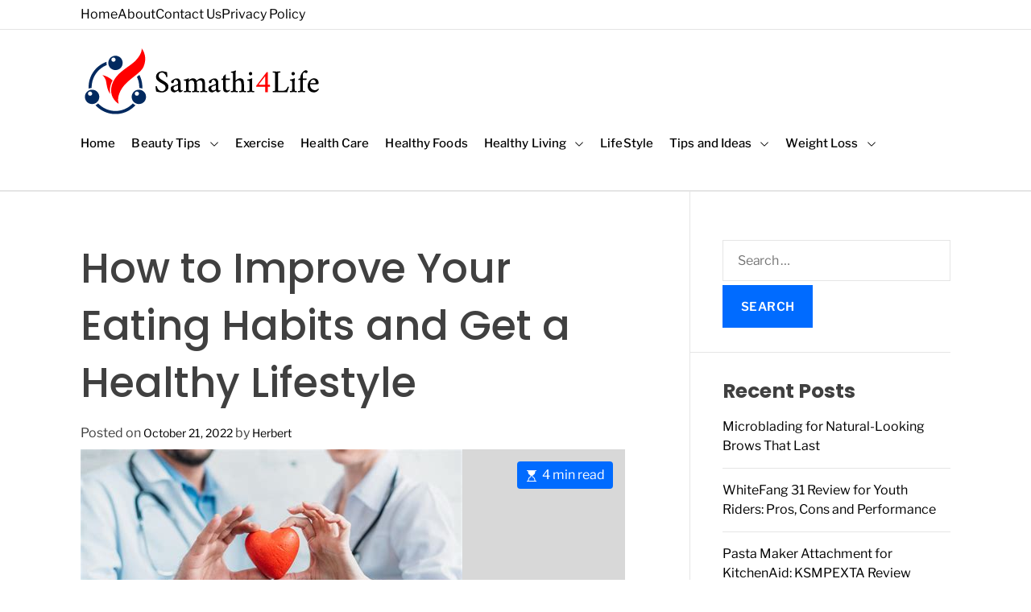

--- FILE ---
content_type: text/html; charset=UTF-8
request_url: https://samathi4life.com/healthy-living/how-to-improve-your-eating-habits-and-get-a-healthy-lifestyle/
body_size: 135585
content:
<!doctype html>
<html lang="en-US">
<head>
    <meta charset="UTF-8">
    <meta name="viewport" content="width=device-width, initial-scale=1" />
    <link rel="profile" href="https://gmpg.org/xfn/11">

    <meta name='robots' content='index, follow, max-image-preview:large, max-snippet:-1, max-video-preview:-1' />

	<!-- This site is optimized with the Yoast SEO plugin v26.7 - https://yoast.com/wordpress/plugins/seo/ -->
	<title>How to Improve Your Eating Habits and Get a Healthy Lifestyle - 4Life</title>
	<link rel="canonical" href="https://samathi4life.com/healthy-living/how-to-improve-your-eating-habits-and-get-a-healthy-lifestyle/" />
	<meta property="og:locale" content="en_US" />
	<meta property="og:type" content="article" />
	<meta property="og:title" content="How to Improve Your Eating Habits and Get a Healthy Lifestyle - 4Life" />
	<meta property="og:description" content="The first step in improving your eating habits is to reflect on what you eat. It&#8217;s also important to identify triggers for unhealthy eating and [&hellip;]" />
	<meta property="og:url" content="https://samathi4life.com/healthy-living/how-to-improve-your-eating-habits-and-get-a-healthy-lifestyle/" />
	<meta property="og:site_name" content="4Life" />
	<meta property="article:published_time" content="2022-10-21T17:17:14+00:00" />
	<meta property="og:image" content="https://samathi4life.com/wp-content/uploads/2022/05/Reasons-to-Enter-the-Healthcare-Profession2.png" />
	<meta property="og:image:width" content="474" />
	<meta property="og:image:height" content="316" />
	<meta property="og:image:type" content="image/png" />
	<meta name="author" content="Herbert" />
	<meta name="twitter:card" content="summary_large_image" />
	<meta name="twitter:label1" content="Written by" />
	<meta name="twitter:data1" content="Herbert" />
	<meta name="twitter:label2" content="Est. reading time" />
	<meta name="twitter:data2" content="4 minutes" />
	<script type="application/ld+json" class="yoast-schema-graph">{"@context":"https://schema.org","@graph":[{"@type":"Article","@id":"https://samathi4life.com/healthy-living/how-to-improve-your-eating-habits-and-get-a-healthy-lifestyle/#article","isPartOf":{"@id":"https://samathi4life.com/healthy-living/how-to-improve-your-eating-habits-and-get-a-healthy-lifestyle/"},"author":{"name":"Herbert","@id":"https://samathi4life.com/#/schema/person/2fa650672d1c876f2dd6bbcca0a06387"},"headline":"How to Improve Your Eating Habits and Get a Healthy Lifestyle","datePublished":"2022-10-21T17:17:14+00:00","mainEntityOfPage":{"@id":"https://samathi4life.com/healthy-living/how-to-improve-your-eating-habits-and-get-a-healthy-lifestyle/"},"wordCount":714,"commentCount":0,"publisher":{"@id":"https://samathi4life.com/#organization"},"image":{"@id":"https://samathi4life.com/healthy-living/how-to-improve-your-eating-habits-and-get-a-healthy-lifestyle/#primaryimage"},"thumbnailUrl":"https://samathi4life.com/wp-content/uploads/2022/05/Reasons-to-Enter-the-Healthcare-Profession2.png","articleSection":["Healthy Living"],"inLanguage":"en-US","potentialAction":[{"@type":"CommentAction","name":"Comment","target":["https://samathi4life.com/healthy-living/how-to-improve-your-eating-habits-and-get-a-healthy-lifestyle/#respond"]}]},{"@type":"WebPage","@id":"https://samathi4life.com/healthy-living/how-to-improve-your-eating-habits-and-get-a-healthy-lifestyle/","url":"https://samathi4life.com/healthy-living/how-to-improve-your-eating-habits-and-get-a-healthy-lifestyle/","name":"How to Improve Your Eating Habits and Get a Healthy Lifestyle - 4Life","isPartOf":{"@id":"https://samathi4life.com/#website"},"primaryImageOfPage":{"@id":"https://samathi4life.com/healthy-living/how-to-improve-your-eating-habits-and-get-a-healthy-lifestyle/#primaryimage"},"image":{"@id":"https://samathi4life.com/healthy-living/how-to-improve-your-eating-habits-and-get-a-healthy-lifestyle/#primaryimage"},"thumbnailUrl":"https://samathi4life.com/wp-content/uploads/2022/05/Reasons-to-Enter-the-Healthcare-Profession2.png","datePublished":"2022-10-21T17:17:14+00:00","breadcrumb":{"@id":"https://samathi4life.com/healthy-living/how-to-improve-your-eating-habits-and-get-a-healthy-lifestyle/#breadcrumb"},"inLanguage":"en-US","potentialAction":[{"@type":"ReadAction","target":["https://samathi4life.com/healthy-living/how-to-improve-your-eating-habits-and-get-a-healthy-lifestyle/"]}]},{"@type":"ImageObject","inLanguage":"en-US","@id":"https://samathi4life.com/healthy-living/how-to-improve-your-eating-habits-and-get-a-healthy-lifestyle/#primaryimage","url":"https://samathi4life.com/wp-content/uploads/2022/05/Reasons-to-Enter-the-Healthcare-Profession2.png","contentUrl":"https://samathi4life.com/wp-content/uploads/2022/05/Reasons-to-Enter-the-Healthcare-Profession2.png","width":474,"height":316},{"@type":"BreadcrumbList","@id":"https://samathi4life.com/healthy-living/how-to-improve-your-eating-habits-and-get-a-healthy-lifestyle/#breadcrumb","itemListElement":[{"@type":"ListItem","position":1,"name":"Home","item":"https://samathi4life.com/"},{"@type":"ListItem","position":2,"name":"How to Improve Your Eating Habits and Get a Healthy Lifestyle"}]},{"@type":"WebSite","@id":"https://samathi4life.com/#website","url":"https://samathi4life.com/","name":"4Life","description":"Better Care for Better Life","publisher":{"@id":"https://samathi4life.com/#organization"},"potentialAction":[{"@type":"SearchAction","target":{"@type":"EntryPoint","urlTemplate":"https://samathi4life.com/?s={search_term_string}"},"query-input":{"@type":"PropertyValueSpecification","valueRequired":true,"valueName":"search_term_string"}}],"inLanguage":"en-US"},{"@type":"Organization","@id":"https://samathi4life.com/#organization","name":"4Life","url":"https://samathi4life.com/","logo":{"@type":"ImageObject","inLanguage":"en-US","@id":"https://samathi4life.com/#/schema/logo/image/","url":"https://samathi4life.com/wp-content/uploads/2023/08/samathi4life-logo.png","contentUrl":"https://samathi4life.com/wp-content/uploads/2023/08/samathi4life-logo.png","width":300,"height":85,"caption":"4Life"},"image":{"@id":"https://samathi4life.com/#/schema/logo/image/"}},{"@type":"Person","@id":"https://samathi4life.com/#/schema/person/2fa650672d1c876f2dd6bbcca0a06387","name":"Herbert","image":{"@type":"ImageObject","inLanguage":"en-US","@id":"https://samathi4life.com/#/schema/person/image/","url":"https://secure.gravatar.com/avatar/760c1b05857220d39a3b5a8abfc4540470090349797ba3a33f03547e9e6f1fa5?s=96&d=mm&r=g","contentUrl":"https://secure.gravatar.com/avatar/760c1b05857220d39a3b5a8abfc4540470090349797ba3a33f03547e9e6f1fa5?s=96&d=mm&r=g","caption":"Herbert"},"url":"https://samathi4life.com/author/russel-zaman/"}]}</script>
	<!-- / Yoast SEO plugin. -->


<link rel="alternate" type="application/rss+xml" title="4Life &raquo; Feed" href="https://samathi4life.com/feed/" />
<link rel="alternate" type="application/rss+xml" title="4Life &raquo; Comments Feed" href="https://samathi4life.com/comments/feed/" />
<link rel="alternate" type="application/rss+xml" title="4Life &raquo; How to Improve Your Eating Habits and Get a Healthy Lifestyle Comments Feed" href="https://samathi4life.com/healthy-living/how-to-improve-your-eating-habits-and-get-a-healthy-lifestyle/feed/" />
<link rel="alternate" title="oEmbed (JSON)" type="application/json+oembed" href="https://samathi4life.com/wp-json/oembed/1.0/embed?url=https%3A%2F%2Fsamathi4life.com%2Fhealthy-living%2Fhow-to-improve-your-eating-habits-and-get-a-healthy-lifestyle%2F" />
<link rel="alternate" title="oEmbed (XML)" type="text/xml+oembed" href="https://samathi4life.com/wp-json/oembed/1.0/embed?url=https%3A%2F%2Fsamathi4life.com%2Fhealthy-living%2Fhow-to-improve-your-eating-habits-and-get-a-healthy-lifestyle%2F&#038;format=xml" />
<style id='wp-img-auto-sizes-contain-inline-css'>
img:is([sizes=auto i],[sizes^="auto," i]){contain-intrinsic-size:3000px 1500px}
/*# sourceURL=wp-img-auto-sizes-contain-inline-css */
</style>
<style id='wp-emoji-styles-inline-css'>

	img.wp-smiley, img.emoji {
		display: inline !important;
		border: none !important;
		box-shadow: none !important;
		height: 1em !important;
		width: 1em !important;
		margin: 0 0.07em !important;
		vertical-align: -0.1em !important;
		background: none !important;
		padding: 0 !important;
	}
/*# sourceURL=wp-emoji-styles-inline-css */
</style>
<style id='wp-block-library-inline-css'>
:root{--wp-block-synced-color:#7a00df;--wp-block-synced-color--rgb:122,0,223;--wp-bound-block-color:var(--wp-block-synced-color);--wp-editor-canvas-background:#ddd;--wp-admin-theme-color:#007cba;--wp-admin-theme-color--rgb:0,124,186;--wp-admin-theme-color-darker-10:#006ba1;--wp-admin-theme-color-darker-10--rgb:0,107,160.5;--wp-admin-theme-color-darker-20:#005a87;--wp-admin-theme-color-darker-20--rgb:0,90,135;--wp-admin-border-width-focus:2px}@media (min-resolution:192dpi){:root{--wp-admin-border-width-focus:1.5px}}.wp-element-button{cursor:pointer}:root .has-very-light-gray-background-color{background-color:#eee}:root .has-very-dark-gray-background-color{background-color:#313131}:root .has-very-light-gray-color{color:#eee}:root .has-very-dark-gray-color{color:#313131}:root .has-vivid-green-cyan-to-vivid-cyan-blue-gradient-background{background:linear-gradient(135deg,#00d084,#0693e3)}:root .has-purple-crush-gradient-background{background:linear-gradient(135deg,#34e2e4,#4721fb 50%,#ab1dfe)}:root .has-hazy-dawn-gradient-background{background:linear-gradient(135deg,#faaca8,#dad0ec)}:root .has-subdued-olive-gradient-background{background:linear-gradient(135deg,#fafae1,#67a671)}:root .has-atomic-cream-gradient-background{background:linear-gradient(135deg,#fdd79a,#004a59)}:root .has-nightshade-gradient-background{background:linear-gradient(135deg,#330968,#31cdcf)}:root .has-midnight-gradient-background{background:linear-gradient(135deg,#020381,#2874fc)}:root{--wp--preset--font-size--normal:16px;--wp--preset--font-size--huge:42px}.has-regular-font-size{font-size:1em}.has-larger-font-size{font-size:2.625em}.has-normal-font-size{font-size:var(--wp--preset--font-size--normal)}.has-huge-font-size{font-size:var(--wp--preset--font-size--huge)}.has-text-align-center{text-align:center}.has-text-align-left{text-align:left}.has-text-align-right{text-align:right}.has-fit-text{white-space:nowrap!important}#end-resizable-editor-section{display:none}.aligncenter{clear:both}.items-justified-left{justify-content:flex-start}.items-justified-center{justify-content:center}.items-justified-right{justify-content:flex-end}.items-justified-space-between{justify-content:space-between}.screen-reader-text{border:0;clip-path:inset(50%);height:1px;margin:-1px;overflow:hidden;padding:0;position:absolute;width:1px;word-wrap:normal!important}.screen-reader-text:focus{background-color:#ddd;clip-path:none;color:#444;display:block;font-size:1em;height:auto;left:5px;line-height:normal;padding:15px 23px 14px;text-decoration:none;top:5px;width:auto;z-index:100000}html :where(.has-border-color){border-style:solid}html :where([style*=border-top-color]){border-top-style:solid}html :where([style*=border-right-color]){border-right-style:solid}html :where([style*=border-bottom-color]){border-bottom-style:solid}html :where([style*=border-left-color]){border-left-style:solid}html :where([style*=border-width]){border-style:solid}html :where([style*=border-top-width]){border-top-style:solid}html :where([style*=border-right-width]){border-right-style:solid}html :where([style*=border-bottom-width]){border-bottom-style:solid}html :where([style*=border-left-width]){border-left-style:solid}html :where(img[class*=wp-image-]){height:auto;max-width:100%}:where(figure){margin:0 0 1em}html :where(.is-position-sticky){--wp-admin--admin-bar--position-offset:var(--wp-admin--admin-bar--height,0px)}@media screen and (max-width:600px){html :where(.is-position-sticky){--wp-admin--admin-bar--position-offset:0px}}

/*# sourceURL=wp-block-library-inline-css */
</style><style id='global-styles-inline-css'>
:root{--wp--preset--aspect-ratio--square: 1;--wp--preset--aspect-ratio--4-3: 4/3;--wp--preset--aspect-ratio--3-4: 3/4;--wp--preset--aspect-ratio--3-2: 3/2;--wp--preset--aspect-ratio--2-3: 2/3;--wp--preset--aspect-ratio--16-9: 16/9;--wp--preset--aspect-ratio--9-16: 9/16;--wp--preset--color--black: #000000;--wp--preset--color--cyan-bluish-gray: #abb8c3;--wp--preset--color--white: #ffffff;--wp--preset--color--pale-pink: #f78da7;--wp--preset--color--vivid-red: #cf2e2e;--wp--preset--color--luminous-vivid-orange: #ff6900;--wp--preset--color--luminous-vivid-amber: #fcb900;--wp--preset--color--light-green-cyan: #7bdcb5;--wp--preset--color--vivid-green-cyan: #00d084;--wp--preset--color--pale-cyan-blue: #8ed1fc;--wp--preset--color--vivid-cyan-blue: #0693e3;--wp--preset--color--vivid-purple: #9b51e0;--wp--preset--gradient--vivid-cyan-blue-to-vivid-purple: linear-gradient(135deg,rgb(6,147,227) 0%,rgb(155,81,224) 100%);--wp--preset--gradient--light-green-cyan-to-vivid-green-cyan: linear-gradient(135deg,rgb(122,220,180) 0%,rgb(0,208,130) 100%);--wp--preset--gradient--luminous-vivid-amber-to-luminous-vivid-orange: linear-gradient(135deg,rgb(252,185,0) 0%,rgb(255,105,0) 100%);--wp--preset--gradient--luminous-vivid-orange-to-vivid-red: linear-gradient(135deg,rgb(255,105,0) 0%,rgb(207,46,46) 100%);--wp--preset--gradient--very-light-gray-to-cyan-bluish-gray: linear-gradient(135deg,rgb(238,238,238) 0%,rgb(169,184,195) 100%);--wp--preset--gradient--cool-to-warm-spectrum: linear-gradient(135deg,rgb(74,234,220) 0%,rgb(151,120,209) 20%,rgb(207,42,186) 40%,rgb(238,44,130) 60%,rgb(251,105,98) 80%,rgb(254,248,76) 100%);--wp--preset--gradient--blush-light-purple: linear-gradient(135deg,rgb(255,206,236) 0%,rgb(152,150,240) 100%);--wp--preset--gradient--blush-bordeaux: linear-gradient(135deg,rgb(254,205,165) 0%,rgb(254,45,45) 50%,rgb(107,0,62) 100%);--wp--preset--gradient--luminous-dusk: linear-gradient(135deg,rgb(255,203,112) 0%,rgb(199,81,192) 50%,rgb(65,88,208) 100%);--wp--preset--gradient--pale-ocean: linear-gradient(135deg,rgb(255,245,203) 0%,rgb(182,227,212) 50%,rgb(51,167,181) 100%);--wp--preset--gradient--electric-grass: linear-gradient(135deg,rgb(202,248,128) 0%,rgb(113,206,126) 100%);--wp--preset--gradient--midnight: linear-gradient(135deg,rgb(2,3,129) 0%,rgb(40,116,252) 100%);--wp--preset--font-size--small: 13px;--wp--preset--font-size--medium: 20px;--wp--preset--font-size--large: 36px;--wp--preset--font-size--x-large: 42px;--wp--preset--spacing--20: 0.44rem;--wp--preset--spacing--30: 0.67rem;--wp--preset--spacing--40: 1rem;--wp--preset--spacing--50: 1.5rem;--wp--preset--spacing--60: 2.25rem;--wp--preset--spacing--70: 3.38rem;--wp--preset--spacing--80: 5.06rem;--wp--preset--shadow--natural: 6px 6px 9px rgba(0, 0, 0, 0.2);--wp--preset--shadow--deep: 12px 12px 50px rgba(0, 0, 0, 0.4);--wp--preset--shadow--sharp: 6px 6px 0px rgba(0, 0, 0, 0.2);--wp--preset--shadow--outlined: 6px 6px 0px -3px rgb(255, 255, 255), 6px 6px rgb(0, 0, 0);--wp--preset--shadow--crisp: 6px 6px 0px rgb(0, 0, 0);}:where(.is-layout-flex){gap: 0.5em;}:where(.is-layout-grid){gap: 0.5em;}body .is-layout-flex{display: flex;}.is-layout-flex{flex-wrap: wrap;align-items: center;}.is-layout-flex > :is(*, div){margin: 0;}body .is-layout-grid{display: grid;}.is-layout-grid > :is(*, div){margin: 0;}:where(.wp-block-columns.is-layout-flex){gap: 2em;}:where(.wp-block-columns.is-layout-grid){gap: 2em;}:where(.wp-block-post-template.is-layout-flex){gap: 1.25em;}:where(.wp-block-post-template.is-layout-grid){gap: 1.25em;}.has-black-color{color: var(--wp--preset--color--black) !important;}.has-cyan-bluish-gray-color{color: var(--wp--preset--color--cyan-bluish-gray) !important;}.has-white-color{color: var(--wp--preset--color--white) !important;}.has-pale-pink-color{color: var(--wp--preset--color--pale-pink) !important;}.has-vivid-red-color{color: var(--wp--preset--color--vivid-red) !important;}.has-luminous-vivid-orange-color{color: var(--wp--preset--color--luminous-vivid-orange) !important;}.has-luminous-vivid-amber-color{color: var(--wp--preset--color--luminous-vivid-amber) !important;}.has-light-green-cyan-color{color: var(--wp--preset--color--light-green-cyan) !important;}.has-vivid-green-cyan-color{color: var(--wp--preset--color--vivid-green-cyan) !important;}.has-pale-cyan-blue-color{color: var(--wp--preset--color--pale-cyan-blue) !important;}.has-vivid-cyan-blue-color{color: var(--wp--preset--color--vivid-cyan-blue) !important;}.has-vivid-purple-color{color: var(--wp--preset--color--vivid-purple) !important;}.has-black-background-color{background-color: var(--wp--preset--color--black) !important;}.has-cyan-bluish-gray-background-color{background-color: var(--wp--preset--color--cyan-bluish-gray) !important;}.has-white-background-color{background-color: var(--wp--preset--color--white) !important;}.has-pale-pink-background-color{background-color: var(--wp--preset--color--pale-pink) !important;}.has-vivid-red-background-color{background-color: var(--wp--preset--color--vivid-red) !important;}.has-luminous-vivid-orange-background-color{background-color: var(--wp--preset--color--luminous-vivid-orange) !important;}.has-luminous-vivid-amber-background-color{background-color: var(--wp--preset--color--luminous-vivid-amber) !important;}.has-light-green-cyan-background-color{background-color: var(--wp--preset--color--light-green-cyan) !important;}.has-vivid-green-cyan-background-color{background-color: var(--wp--preset--color--vivid-green-cyan) !important;}.has-pale-cyan-blue-background-color{background-color: var(--wp--preset--color--pale-cyan-blue) !important;}.has-vivid-cyan-blue-background-color{background-color: var(--wp--preset--color--vivid-cyan-blue) !important;}.has-vivid-purple-background-color{background-color: var(--wp--preset--color--vivid-purple) !important;}.has-black-border-color{border-color: var(--wp--preset--color--black) !important;}.has-cyan-bluish-gray-border-color{border-color: var(--wp--preset--color--cyan-bluish-gray) !important;}.has-white-border-color{border-color: var(--wp--preset--color--white) !important;}.has-pale-pink-border-color{border-color: var(--wp--preset--color--pale-pink) !important;}.has-vivid-red-border-color{border-color: var(--wp--preset--color--vivid-red) !important;}.has-luminous-vivid-orange-border-color{border-color: var(--wp--preset--color--luminous-vivid-orange) !important;}.has-luminous-vivid-amber-border-color{border-color: var(--wp--preset--color--luminous-vivid-amber) !important;}.has-light-green-cyan-border-color{border-color: var(--wp--preset--color--light-green-cyan) !important;}.has-vivid-green-cyan-border-color{border-color: var(--wp--preset--color--vivid-green-cyan) !important;}.has-pale-cyan-blue-border-color{border-color: var(--wp--preset--color--pale-cyan-blue) !important;}.has-vivid-cyan-blue-border-color{border-color: var(--wp--preset--color--vivid-cyan-blue) !important;}.has-vivid-purple-border-color{border-color: var(--wp--preset--color--vivid-purple) !important;}.has-vivid-cyan-blue-to-vivid-purple-gradient-background{background: var(--wp--preset--gradient--vivid-cyan-blue-to-vivid-purple) !important;}.has-light-green-cyan-to-vivid-green-cyan-gradient-background{background: var(--wp--preset--gradient--light-green-cyan-to-vivid-green-cyan) !important;}.has-luminous-vivid-amber-to-luminous-vivid-orange-gradient-background{background: var(--wp--preset--gradient--luminous-vivid-amber-to-luminous-vivid-orange) !important;}.has-luminous-vivid-orange-to-vivid-red-gradient-background{background: var(--wp--preset--gradient--luminous-vivid-orange-to-vivid-red) !important;}.has-very-light-gray-to-cyan-bluish-gray-gradient-background{background: var(--wp--preset--gradient--very-light-gray-to-cyan-bluish-gray) !important;}.has-cool-to-warm-spectrum-gradient-background{background: var(--wp--preset--gradient--cool-to-warm-spectrum) !important;}.has-blush-light-purple-gradient-background{background: var(--wp--preset--gradient--blush-light-purple) !important;}.has-blush-bordeaux-gradient-background{background: var(--wp--preset--gradient--blush-bordeaux) !important;}.has-luminous-dusk-gradient-background{background: var(--wp--preset--gradient--luminous-dusk) !important;}.has-pale-ocean-gradient-background{background: var(--wp--preset--gradient--pale-ocean) !important;}.has-electric-grass-gradient-background{background: var(--wp--preset--gradient--electric-grass) !important;}.has-midnight-gradient-background{background: var(--wp--preset--gradient--midnight) !important;}.has-small-font-size{font-size: var(--wp--preset--font-size--small) !important;}.has-medium-font-size{font-size: var(--wp--preset--font-size--medium) !important;}.has-large-font-size{font-size: var(--wp--preset--font-size--large) !important;}.has-x-large-font-size{font-size: var(--wp--preset--font-size--x-large) !important;}
/*# sourceURL=global-styles-inline-css */
</style>

<style id='classic-theme-styles-inline-css'>
/*! This file is auto-generated */
.wp-block-button__link{color:#fff;background-color:#32373c;border-radius:9999px;box-shadow:none;text-decoration:none;padding:calc(.667em + 2px) calc(1.333em + 2px);font-size:1.125em}.wp-block-file__button{background:#32373c;color:#fff;text-decoration:none}
/*# sourceURL=/wp-includes/css/classic-themes.min.css */
</style>
<link rel='stylesheet' id='contact-form-7-css' href='https://samathi4life.com/wp-content/plugins/contact-form-7/includes/css/styles.css?ver=6.1.4' media='all' />
<link rel='stylesheet' id='ez-toc-css' href='https://samathi4life.com/wp-content/plugins/easy-table-of-contents/assets/css/screen.min.css?ver=2.0.80' media='all' />
<style id='ez-toc-inline-css'>
div#ez-toc-container .ez-toc-title {font-size: 120%;}div#ez-toc-container .ez-toc-title {font-weight: 500;}div#ez-toc-container ul li , div#ez-toc-container ul li a {font-size: 95%;}div#ez-toc-container ul li , div#ez-toc-container ul li a {font-weight: 500;}div#ez-toc-container nav ul ul li {font-size: 90%;}.ez-toc-box-title {font-weight: bold; margin-bottom: 10px; text-align: center; text-transform: uppercase; letter-spacing: 1px; color: #666; padding-bottom: 5px;position:absolute;top:-4%;left:5%;background-color: inherit;transition: top 0.3s ease;}.ez-toc-box-title.toc-closed {top:-25%;}
.ez-toc-container-direction {direction: ltr;}.ez-toc-counter ul{counter-reset: item ;}.ez-toc-counter nav ul li a::before {content: counters(item, '.', decimal) '. ';display: inline-block;counter-increment: item;flex-grow: 0;flex-shrink: 0;margin-right: .2em; float: left; }.ez-toc-widget-direction {direction: ltr;}.ez-toc-widget-container ul{counter-reset: item ;}.ez-toc-widget-container nav ul li a::before {content: counters(item, '.', decimal) '. ';display: inline-block;counter-increment: item;flex-grow: 0;flex-shrink: 0;margin-right: .2em; float: left; }
/*# sourceURL=ez-toc-inline-css */
</style>
<link rel='stylesheet' id='magzy-google-fonts-css' href='https://samathi4life.com/wp-content/fonts/13b92c32a009fbebea63b36fefacf5d2.css?ver=1.0.0' media='all' />
<link rel='stylesheet' id='animate-css' href='https://samathi4life.com/wp-content/themes/magzy/assets/css/animate.min.css?ver=1.0.0' media='all' />
<link rel='stylesheet' id='swiper-style-css' href='https://samathi4life.com/wp-content/themes/magzy/assets/css/swiper-bundle.min.css?ver=1.0.0' media='all' />
<link rel='stylesheet' id='magzy-style-css' href='https://samathi4life.com/wp-content/themes/magzy/style.css?ver=1.0.0' media='all' />
<style id='magzy-style-inline-css'>
                                                
        
    
            
/*# sourceURL=magzy-style-inline-css */
</style>
<script src="https://samathi4life.com/wp-includes/js/jquery/jquery.min.js?ver=3.7.1" id="jquery-core-js"></script>
<script src="https://samathi4life.com/wp-includes/js/jquery/jquery-migrate.min.js?ver=3.4.1" id="jquery-migrate-js"></script>
<link rel="https://api.w.org/" href="https://samathi4life.com/wp-json/" /><link rel="alternate" title="JSON" type="application/json" href="https://samathi4life.com/wp-json/wp/v2/posts/1356" /><link rel="EditURI" type="application/rsd+xml" title="RSD" href="https://samathi4life.com/xmlrpc.php?rsd" />
<meta name="generator" content="WordPress 6.9" />
<link rel='shortlink' href='https://samathi4life.com/?p=1356' />
<meta name="google-site-verification" content="hBuSb06ElhtsK4pndyPoXF2hlzxBJNjDjrmfHK1ABZA" />    <script type="text/javascript">
        let storageKey = 'theme-preference';

        let getColorPreference = function () {
            if (localStorage.getItem(storageKey))
                return localStorage.getItem(storageKey)
            else
                return window.matchMedia('(prefers-color-scheme: dark)').matches
                    ? 'dark'
                    : 'light'
        }

        let theme = {
            value: getColorPreference()
        };

        let setPreference = function () {
            localStorage.setItem(storageKey, theme.value);
            reflectPreference();
        }

        let reflectPreference = function () {
            document.firstElementChild.setAttribute("data-theme", theme.value);
            document.querySelector("#theme-toggle-mode-button")?.setAttribute("aria-label", theme.value);
        }

        // set early so no page flashes / CSS is made aware
        reflectPreference();

        window.addEventListener('load', function () {
            reflectPreference();
            checkToggleBtn();
        });

        function checkToggleBtn() {
          window.addEventListener('click', e => {
            let getToggleBtn = e.target.closest('#theme-toggle-mode-button');
            if(getToggleBtn) {
              theme.value = theme.value === 'light' ? 'dark' : 'light';
              setPreference();
            }
          });
        }

        // sync with system changes
        window
            .matchMedia('(prefers-color-scheme: dark)')
            .addEventListener('change', ({matches: isDark}) => {
                theme.value = isDark ? 'dark' : 'light';
                setPreference();
            });
    </script>
    <link rel="pingback" href="https://samathi4life.com/xmlrpc.php"><link rel="icon" href="https://samathi4life.com/wp-content/uploads/2023/08/cropped-samathi4life-favicon-32x32.png" sizes="32x32" />
<link rel="icon" href="https://samathi4life.com/wp-content/uploads/2023/08/cropped-samathi4life-favicon-192x192.png" sizes="192x192" />
<link rel="apple-touch-icon" href="https://samathi4life.com/wp-content/uploads/2023/08/cropped-samathi4life-favicon-180x180.png" />
<meta name="msapplication-TileImage" content="https://samathi4life.com/wp-content/uploads/2023/08/cropped-samathi4life-favicon-270x270.png" />
		<style id="wp-custom-css">
			.cursor-dot-outline {
	display:none !important;
}

.cursor-dot {
	display:none !important;
}

.magzy-header_style_1 .theme-site-header {
    padding-top: 0rem !important;
}

.site-header.header-medium {
    min-height: 20rem;
}		</style>
		</head>

<body class="wp-singular post-template-default single single-post postid-1356 single-format-standard wp-custom-logo wp-embed-responsive wp-theme-magzy  magzy-header_style_1 magzy-light-mode has-sidebar right-sidebar ">



<div id="page" class="site">
    <div class="site-content-area">
    
    
    
    <a class="skip-link screen-reader-text" href="#primary">Skip to content</a>

    
    
<div id="theme-topbar"
    class="site-topbar theme-site-topbar hide-on-mobile">
    <div class="wrapper">
        <div class="site-topbar-wrapper">

                            <div class="site-topbar-item site-topbar-left">
                    
                   <div class="site-topbar-component topbar-component-top-navigation"><ul id="menu-menu-1" class="theme-top-navigation theme-menu theme-topbar-navigation"><li id="menu-item-53" class="menu-item menu-item-type-custom menu-item-object-custom menu-item-home menu-item-53"><a href="http://samathi4life.com/">Home</a></li>
<li id="menu-item-1594" class="menu-item menu-item-type-post_type menu-item-object-page menu-item-1594"><a href="https://samathi4life.com/about/">About</a></li>
<li id="menu-item-54" class="menu-item menu-item-type-post_type menu-item-object-page menu-item-54"><a href="https://samathi4life.com/contact-us/">Contact Us</a></li>
<li id="menu-item-55" class="menu-item menu-item-type-post_type menu-item-object-page menu-item-privacy-policy menu-item-55"><a rel="privacy-policy" href="https://samathi4life.com/privacy-policy/">Privacy Policy</a></li>
</ul></div>                </div>
            
                        <div class="site-topbar-item site-topbar-right">
                
                            </div>
        </div>
    </div>
</div><header id="masthead"
    class="medium site-header theme-site-header header-medium  role= "banner" >
    <div class="site-branding-left sm-hidden">
    <div class="wrapper">
        <div class="site-header-wrapper site-header-top">
            <div class="site-header-left">
                <div class="site-branding">
            <div class="site-logo">
            <a href="https://samathi4life.com/" class="custom-logo-link" rel="home"><img width="300" height="85" src="https://samathi4life.com/wp-content/uploads/2023/08/samathi4life-logo.png" class="custom-logo" alt="4Life" decoding="async" /></a>        </div>
                <div class="screen-reader-text">
            <a href="https://samathi4life.com/" rel="home">4Life</a>
        </div>
        </div><!-- .site-branding -->            </div>
            
        </div>
    </div>
</div>

<div class="masthead-main-navigation has-sticky-header">
    <div class="wrapper">
        <div class="site-header-wrapper">

            <div class="site-header-left">
                
                <div class='hidden sm-block'>
                    <div class="site-branding">
            <div class="site-logo">
            <a href="https://samathi4life.com/" class="custom-logo-link" rel="home"><img width="300" height="85" src="https://samathi4life.com/wp-content/uploads/2023/08/samathi4life-logo.png" class="custom-logo" alt="4Life" decoding="async" /></a>        </div>
                <div class="screen-reader-text">
            <a href="https://samathi4life.com/" rel="home">4Life</a>
        </div>
        </div><!-- .site-branding -->                </div>

                <div id="site-navigation" class="main-navigation theme-primary-menu">
                                            <nav class="primary-menu-wrapper" aria-label="Primary">
                            <ul class="primary-menu reset-list-style">
                                <li id="menu-item-56" class="menu-item menu-item-type-custom menu-item-object-custom menu-item-home menu-item-56"><a href="http://samathi4life.com/">Home</a></li>
<li id="menu-item-1558" class="menu-item menu-item-type-taxonomy menu-item-object-category menu-item-has-children menu-item-1558"><a href="https://samathi4life.com/category/beauty-tips/">Beauty Tips<span class="icon"><svg class="svg-icon" aria-hidden="true" role="img" focusable="false" xmlns="http://www.w3.org/2000/svg" width="16" height="16" viewBox="0 0 16 16"><path fill="currentColor" d="M1.646 4.646a.5.5 0 0 1 .708 0L8 10.293l5.646-5.647a.5.5 0 0 1 .708.708l-6 6a.5.5 0 0 1-.708 0l-6-6a.5.5 0 0 1 0-.708z"></path></svg></span></a>
<ul class="sub-menu">
	<li id="menu-item-1565" class="menu-item menu-item-type-taxonomy menu-item-object-category menu-item-1565"><a href="https://samathi4life.com/category/skin-care/">Skin Care</a></li>
	<li id="menu-item-1566" class="menu-item menu-item-type-taxonomy menu-item-object-category menu-item-1566"><a href="https://samathi4life.com/category/skin-diseases/">Skin Diseases</a></li>
</ul>
</li>
<li id="menu-item-1560" class="menu-item menu-item-type-taxonomy menu-item-object-category menu-item-1560"><a href="https://samathi4life.com/category/exercise/">Exercise</a></li>
<li id="menu-item-1561" class="menu-item menu-item-type-taxonomy menu-item-object-category menu-item-1561"><a href="https://samathi4life.com/category/health-care/">Health Care</a></li>
<li id="menu-item-1562" class="menu-item menu-item-type-taxonomy menu-item-object-category menu-item-1562"><a href="https://samathi4life.com/category/healthy-foods/">Healthy Foods</a></li>
<li id="menu-item-1563" class="menu-item menu-item-type-taxonomy menu-item-object-category current-post-ancestor current-menu-parent current-post-parent menu-item-has-children menu-item-1563"><a href="https://samathi4life.com/category/healthy-living/">Healthy Living<span class="icon"><svg class="svg-icon" aria-hidden="true" role="img" focusable="false" xmlns="http://www.w3.org/2000/svg" width="16" height="16" viewBox="0 0 16 16"><path fill="currentColor" d="M1.646 4.646a.5.5 0 0 1 .708 0L8 10.293l5.646-5.647a.5.5 0 0 1 .708.708l-6 6a.5.5 0 0 1-.708 0l-6-6a.5.5 0 0 1 0-.708z"></path></svg></span></a>
<ul class="sub-menu">
	<li id="menu-item-1567" class="menu-item menu-item-type-taxonomy menu-item-object-category menu-item-1567"><a href="https://samathi4life.com/category/spa/">Spa</a></li>
</ul>
</li>
<li id="menu-item-1564" class="menu-item menu-item-type-taxonomy menu-item-object-category menu-item-1564"><a href="https://samathi4life.com/category/lifestyle/">LifeStyle</a></li>
<li id="menu-item-1569" class="menu-item menu-item-type-taxonomy menu-item-object-category menu-item-has-children menu-item-1569"><a href="https://samathi4life.com/category/tips-and-ideas/">Tips and Ideas<span class="icon"><svg class="svg-icon" aria-hidden="true" role="img" focusable="false" xmlns="http://www.w3.org/2000/svg" width="16" height="16" viewBox="0 0 16 16"><path fill="currentColor" d="M1.646 4.646a.5.5 0 0 1 .708 0L8 10.293l5.646-5.647a.5.5 0 0 1 .708.708l-6 6a.5.5 0 0 1-.708 0l-6-6a.5.5 0 0 1 0-.708z"></path></svg></span></a>
<ul class="sub-menu">
	<li id="menu-item-1568" class="menu-item menu-item-type-taxonomy menu-item-object-category menu-item-1568"><a href="https://samathi4life.com/category/technology/">Technology</a></li>
</ul>
</li>
<li id="menu-item-1570" class="menu-item menu-item-type-taxonomy menu-item-object-category menu-item-has-children menu-item-1570"><a href="https://samathi4life.com/category/weight-loss/">Weight Loss<span class="icon"><svg class="svg-icon" aria-hidden="true" role="img" focusable="false" xmlns="http://www.w3.org/2000/svg" width="16" height="16" viewBox="0 0 16 16"><path fill="currentColor" d="M1.646 4.646a.5.5 0 0 1 .708 0L8 10.293l5.646-5.647a.5.5 0 0 1 .708.708l-6 6a.5.5 0 0 1-.708 0l-6-6a.5.5 0 0 1 0-.708z"></path></svg></span></a>
<ul class="sub-menu">
	<li id="menu-item-1559" class="menu-item menu-item-type-taxonomy menu-item-object-category menu-item-1559"><a href="https://samathi4life.com/category/diet/">Diet</a></li>
</ul>
</li>
                            </ul>
                        </nav><!-- .primary-menu-wrapper -->
                                        </div><!-- .main-navigation -->
            </div>
            
            <div class="site-header-right">
                
                <button id="theme-toggle-offcanvas-button" class="theme-button theme-button-transparent theme-button-offcanvas" aria-expanded="false" aria-controls="theme-offcanvas-navigation">
                    <span class="screen-reader-text">Menu</span>
                    <span class="toggle-icon"><svg class="svg-icon" aria-hidden="true" role="img" focusable="false" xmlns="http://www.w3.org/2000/svg" width="20" height="20" viewBox="0 0 20 20"><path fill="currentColor" d="M1 3v2h18V3zm0 8h18V9H1zm0 6h18v-2H1z" /></svg></span>
                </button>

                                
                            </div>
        </div>
    </div>
</div></header><!-- #masthead -->




<div class="theme-offcanvas-panel theme-offcanvas-panel-menu">
    <div class="theme-offcanvas-header">
        <button id="theme-offcanvas-close" class="theme-button theme-button-transparent" aria-expanded="false">
            <span class="screen-reader-text">Close</span>
            <svg class="svg-icon" aria-hidden="true" role="img" focusable="false" xmlns="http://www.w3.org/2000/svg" width="24" height="24" viewBox="0 0 24 24"><path fill="currentColor" d="M18.717 6.697l-1.414-1.414-5.303 5.303-5.303-5.303-1.414 1.414 5.303 5.303-5.303 5.303 1.414 1.414 5.303-5.303 5.303 5.303 1.414-1.414-5.303-5.303z" /></svg>        </button><!-- .nav-toggle -->
    </div>

    <div class="theme-offcanvas-content">
        <nav aria-label="Mobile" role="navigation">
            <ul id="theme-offcanvas-navigation" class="theme-offcanvas-menu reset-list-style">
                
                    <li class="menu-item menu-item-type-custom menu-item-object-custom menu-item-home menu-item-56"><div class="ancestor-wrapper"><a href="http://samathi4life.com/">Home</a></div><!-- .ancestor-wrapper --></li>
<li class="menu-item menu-item-type-taxonomy menu-item-object-category menu-item-has-children menu-item-1558"><div class="ancestor-wrapper"><a href="https://samathi4life.com/category/beauty-tips/">Beauty Tips</a><button class="theme-button sub-menu-toggle theme-button-transparent" data-toggle-target=".theme-offcanvas-menu .menu-item-1558 > .sub-menu" data-toggle-duration="250" aria-expanded="false"><span class="screen-reader-text">Show sub menu</span><svg class="svg-icon" aria-hidden="true" role="img" focusable="false" xmlns="http://www.w3.org/2000/svg" width="16" height="16" viewBox="0 0 16 16"><path fill="currentColor" d="M1.646 4.646a.5.5 0 0 1 .708 0L8 10.293l5.646-5.647a.5.5 0 0 1 .708.708l-6 6a.5.5 0 0 1-.708 0l-6-6a.5.5 0 0 1 0-.708z"></path></svg></button></div><!-- .ancestor-wrapper -->
<ul class="sub-menu">
	<li class="menu-item menu-item-type-taxonomy menu-item-object-category menu-item-1565"><div class="ancestor-wrapper"><a href="https://samathi4life.com/category/skin-care/">Skin Care</a></div><!-- .ancestor-wrapper --></li>
	<li class="menu-item menu-item-type-taxonomy menu-item-object-category menu-item-1566"><div class="ancestor-wrapper"><a href="https://samathi4life.com/category/skin-diseases/">Skin Diseases</a></div><!-- .ancestor-wrapper --></li>
</ul>
</li>
<li class="menu-item menu-item-type-taxonomy menu-item-object-category menu-item-1560"><div class="ancestor-wrapper"><a href="https://samathi4life.com/category/exercise/">Exercise</a></div><!-- .ancestor-wrapper --></li>
<li class="menu-item menu-item-type-taxonomy menu-item-object-category menu-item-1561"><div class="ancestor-wrapper"><a href="https://samathi4life.com/category/health-care/">Health Care</a></div><!-- .ancestor-wrapper --></li>
<li class="menu-item menu-item-type-taxonomy menu-item-object-category menu-item-1562"><div class="ancestor-wrapper"><a href="https://samathi4life.com/category/healthy-foods/">Healthy Foods</a></div><!-- .ancestor-wrapper --></li>
<li class="menu-item menu-item-type-taxonomy menu-item-object-category current-post-ancestor current-menu-parent current-post-parent menu-item-has-children menu-item-1563"><div class="ancestor-wrapper"><a href="https://samathi4life.com/category/healthy-living/">Healthy Living</a><button class="theme-button sub-menu-toggle theme-button-transparent" data-toggle-target=".theme-offcanvas-menu .menu-item-1563 > .sub-menu" data-toggle-duration="250" aria-expanded="false"><span class="screen-reader-text">Show sub menu</span><svg class="svg-icon" aria-hidden="true" role="img" focusable="false" xmlns="http://www.w3.org/2000/svg" width="16" height="16" viewBox="0 0 16 16"><path fill="currentColor" d="M1.646 4.646a.5.5 0 0 1 .708 0L8 10.293l5.646-5.647a.5.5 0 0 1 .708.708l-6 6a.5.5 0 0 1-.708 0l-6-6a.5.5 0 0 1 0-.708z"></path></svg></button></div><!-- .ancestor-wrapper -->
<ul class="sub-menu">
	<li class="menu-item menu-item-type-taxonomy menu-item-object-category menu-item-1567"><div class="ancestor-wrapper"><a href="https://samathi4life.com/category/spa/">Spa</a></div><!-- .ancestor-wrapper --></li>
</ul>
</li>
<li class="menu-item menu-item-type-taxonomy menu-item-object-category menu-item-1564"><div class="ancestor-wrapper"><a href="https://samathi4life.com/category/lifestyle/">LifeStyle</a></div><!-- .ancestor-wrapper --></li>
<li class="menu-item menu-item-type-taxonomy menu-item-object-category menu-item-has-children menu-item-1569"><div class="ancestor-wrapper"><a href="https://samathi4life.com/category/tips-and-ideas/">Tips and Ideas</a><button class="theme-button sub-menu-toggle theme-button-transparent" data-toggle-target=".theme-offcanvas-menu .menu-item-1569 > .sub-menu" data-toggle-duration="250" aria-expanded="false"><span class="screen-reader-text">Show sub menu</span><svg class="svg-icon" aria-hidden="true" role="img" focusable="false" xmlns="http://www.w3.org/2000/svg" width="16" height="16" viewBox="0 0 16 16"><path fill="currentColor" d="M1.646 4.646a.5.5 0 0 1 .708 0L8 10.293l5.646-5.647a.5.5 0 0 1 .708.708l-6 6a.5.5 0 0 1-.708 0l-6-6a.5.5 0 0 1 0-.708z"></path></svg></button></div><!-- .ancestor-wrapper -->
<ul class="sub-menu">
	<li class="menu-item menu-item-type-taxonomy menu-item-object-category menu-item-1568"><div class="ancestor-wrapper"><a href="https://samathi4life.com/category/technology/">Technology</a></div><!-- .ancestor-wrapper --></li>
</ul>
</li>
<li class="menu-item menu-item-type-taxonomy menu-item-object-category menu-item-has-children menu-item-1570"><div class="ancestor-wrapper"><a href="https://samathi4life.com/category/weight-loss/">Weight Loss</a><button class="theme-button sub-menu-toggle theme-button-transparent" data-toggle-target=".theme-offcanvas-menu .menu-item-1570 > .sub-menu" data-toggle-duration="250" aria-expanded="false"><span class="screen-reader-text">Show sub menu</span><svg class="svg-icon" aria-hidden="true" role="img" focusable="false" xmlns="http://www.w3.org/2000/svg" width="16" height="16" viewBox="0 0 16 16"><path fill="currentColor" d="M1.646 4.646a.5.5 0 0 1 .708 0L8 10.293l5.646-5.647a.5.5 0 0 1 .708.708l-6 6a.5.5 0 0 1-.708 0l-6-6a.5.5 0 0 1 0-.708z"></path></svg></button></div><!-- .ancestor-wrapper -->
<ul class="sub-menu">
	<li class="menu-item menu-item-type-taxonomy menu-item-object-category menu-item-1559"><div class="ancestor-wrapper"><a href="https://samathi4life.com/category/diet/">Diet</a></div><!-- .ancestor-wrapper --></li>
</ul>
</li>

                    
            </ul><!-- .theme-offcanvas-navigation -->
        </nav>
    </div>
</div> <!-- theme-offcanvas-panel-menu -->

<div class="theme-search-panel">
    <div class="wrapper">
        <div id="theme-header-search" class="search-panel-wrapper">
            <form role="search" aria-label="Search for:" method="get" class="search-form" action="https://samathi4life.com/">
				<label>
					<span class="screen-reader-text">Search for:</span>
					<input type="search" class="search-field" placeholder="Search &hellip;" value="" name="s" />
				</label>
				<input type="submit" class="search-submit" value="Search" />
			</form>            <button id="magzy-search-canvas-close" class="theme-button theme-button-transparent search-close">
                <span class="screen-reader-text">
                    Close search                </span>
                <svg class="svg-icon" aria-hidden="true" role="img" focusable="false" xmlns="http://www.w3.org/2000/svg" width="24" height="24" viewBox="0 0 24 24"><path fill="currentColor" d="M18.717 6.697l-1.414-1.414-5.303 5.303-5.303-5.303-1.414 1.414 5.303 5.303-5.303 5.303 1.414 1.414 5.303-5.303 5.303 5.303 1.414-1.414-5.303-5.303z" /></svg>            </button><!-- .search-toggle -->

        </div>
    </div>
</div> <!-- theme-search-panel -->
        
    <main id="site-content" role="main">
        <div class="wrapper">
            <div id="primary" class="content-area theme-sticky-component">

                
<article id="post-1356" class="post-1356 post type-post status-publish format-standard has-post-thumbnail hentry category-healthy-living">
				<header class="entry-header">
				<h1 class="entry-title font-size-large">How to Improve Your Eating Habits and Get a Healthy Lifestyle</h1>					<div class="entry-meta">
						<span class="posted-on">Posted on <a href="https://samathi4life.com/healthy-living/how-to-improve-your-eating-habits-and-get-a-healthy-lifestyle/" rel="bookmark"><time class="entry-date published updated" datetime="2022-10-21T17:17:14+00:00">October 21, 2022</time></a></span><span class="byline"> by <span class="author vcard"><a class="url fn n" href="https://samathi4life.com/author/russel-zaman/">Herbert</a></span></span>					</div><!-- .entry-meta -->
							</header><!-- .entry-header -->

			
            <div class="entry-image">
                <figure class="featured-media">
                    <img width="474" height="316" src="https://samathi4life.com/wp-content/uploads/2022/05/Reasons-to-Enter-the-Healthcare-Profession2.png" class="attachment-post-thumbnail size-post-thumbnail wp-post-image" alt="" decoding="async" fetchpriority="high" srcset="https://samathi4life.com/wp-content/uploads/2022/05/Reasons-to-Enter-the-Healthcare-Profession2.png 474w, https://samathi4life.com/wp-content/uploads/2022/05/Reasons-to-Enter-the-Healthcare-Profession2-300x200.png 300w, https://samathi4life.com/wp-content/uploads/2022/05/Reasons-to-Enter-the-Healthcare-Profession2-298x198.png 298w, https://samathi4life.com/wp-content/uploads/2022/05/Reasons-to-Enter-the-Healthcare-Profession2-152x100.png 152w" sizes="(max-width: 474px) 100vw, 474px" />                </figure>
                
        <div class="magzy-meta post-read-time">
            <span class="meta-icon">
                <span class="screen-reader-text">Estimated read time</span>
                <svg class="svg-icon" aria-hidden="true" role="img" focusable="false" xmlns="http://www.w3.org/2000/svg" width="16" height="16" viewBox="0 0 16 16"><path fill="currentColor" d="M2 14.5a.5.5 0 0 0 .5.5h11a.5.5 0 1 0 0-1h-1v-1a4.5 4.5 0 0 0-2.557-4.06c-.29-.139-.443-.377-.443-.59v-.7c0-.213.154-.451.443-.59A4.5 4.5 0 0 0 12.5 3V2h1a.5.5 0 0 0 0-1h-11a.5.5 0 0 0 0 1h1v1a4.5 4.5 0 0 0 2.557 4.06c.29.139.443.377.443.59v.7c0 .213-.154.451-.443.59A4.5 4.5 0 0 0 3.5 13v1h-1a.5.5 0 0 0-.5.5zm2.5-.5v-1a3.5 3.5 0 0 1 1.989-3.158c.533-.256 1.011-.79 1.011-1.491v-.702s.18.101.5.101.5-.1.5-.1v.7c0 .701.478 1.236 1.011 1.492A3.5 3.5 0 0 1 11.5 13v1h-7z" /></svg>            </span>
            <span class="meta-text">
                4 min read            </span>
        </div>
            </div><!-- .entry-image -->

        
				<div class="entry-content">
		<p><span style="background-color: transparent; color: #0e101a;">The first step in improving your eating habits is to reflect on what you eat. It&#8217;s also important to identify triggers for unhealthy eating and replace them with healthier eating habits. Then, it would be best if you reinforced your new habits. Balancing your blood sugar is essential when establishing healthy eating habits.</span><span id="more-1356"></span></p>
<div id="ez-toc-container" class="ez-toc-v2_0_80 counter-hierarchy ez-toc-counter ez-toc-grey ez-toc-container-direction">
<div class="ez-toc-title-container">
<p class="ez-toc-title" style="cursor:inherit">Table of Contents</p>
<span class="ez-toc-title-toggle"><a href="#" class="ez-toc-pull-right ez-toc-btn ez-toc-btn-xs ez-toc-btn-default ez-toc-toggle" aria-label="Toggle Table of Content"><span class="ez-toc-js-icon-con"><span class=""><span class="eztoc-hide" style="display:none;">Toggle</span><span class="ez-toc-icon-toggle-span"><svg style="fill: #999;color:#999" xmlns="http://www.w3.org/2000/svg" class="list-377408" width="20px" height="20px" viewBox="0 0 24 24" fill="none"><path d="M6 6H4v2h2V6zm14 0H8v2h12V6zM4 11h2v2H4v-2zm16 0H8v2h12v-2zM4 16h2v2H4v-2zm16 0H8v2h12v-2z" fill="currentColor"></path></svg><svg style="fill: #999;color:#999" class="arrow-unsorted-368013" xmlns="http://www.w3.org/2000/svg" width="10px" height="10px" viewBox="0 0 24 24" version="1.2" baseProfile="tiny"><path d="M18.2 9.3l-6.2-6.3-6.2 6.3c-.2.2-.3.4-.3.7s.1.5.3.7c.2.2.4.3.7.3h11c.3 0 .5-.1.7-.3.2-.2.3-.5.3-.7s-.1-.5-.3-.7zM5.8 14.7l6.2 6.3 6.2-6.3c.2-.2.3-.5.3-.7s-.1-.5-.3-.7c-.2-.2-.4-.3-.7-.3h-11c-.3 0-.5.1-.7.3-.2.2-.3.5-.3.7s.1.5.3.7z"/></svg></span></span></span></a></span></div>
<nav><ul class='ez-toc-list ez-toc-list-level-1 eztoc-toggle-hide-by-default' ><li class='ez-toc-page-1 ez-toc-heading-level-2'><a class="ez-toc-link ez-toc-heading-1" href="#Good_nutrition_doesnt_come_in_a_pill" >Good nutrition doesn&#8217;t come in a pill</a></li><li class='ez-toc-page-1 ez-toc-heading-level-2'><a class="ez-toc-link ez-toc-heading-2" href="#Keeping_blood_sugar_balanced_helps_to_establish_healthy_eating_habits" >Keeping blood sugar balanced helps to establish healthy eating habits</a></li><li class='ez-toc-page-1 ez-toc-heading-level-2'><a class="ez-toc-link ez-toc-heading-3" href="#Substituting_fruits_and_vegetables" >Substituting fruits and vegetables</a></li><li class='ez-toc-page-1 ez-toc-heading-level-2'><a class="ez-toc-link ez-toc-heading-4" href="#Setting_healthy_goals" >Setting healthy goals</a></li></ul></nav></div>
<h2><span class="ez-toc-section" id="Good_nutrition_doesnt_come_in_a_pill"></span><span style="background-color: transparent; color: #0e101a;">Good nutrition doesn&#8217;t come in a pill</span><span class="ez-toc-section-end"></span></h2>
<p><a style="background-color: transparent; color: #4a6ee0;" href="https://www.usenourish.com/blog/online-nutritionist" target="_blank" rel="noopener noreferrer">Nourish</a><span style="background-color: transparent; color: #0e101a;"> yourself with good nutrition. This is essential to a healthy lifestyle, so if you want to live longer and stay healthier, start by improving your diet. A balanced diet is necessary for good health and should contain various vitamins and minerals, whole grains, dairy, and protein sources. In addition, your doctor may tell you to boost your nutrition by taking vitamins or supplements if you suffer from certain conditions.</span></p>
<p><a href="http://samathi4life.com/wp-content/uploads/2022/05/Reasons-to-Enter-the-Healthcare-Profession2.png"><img decoding="async" class="alignnone size-full wp-image-1235" src="http://samathi4life.com/wp-content/uploads/2022/05/Reasons-to-Enter-the-Healthcare-Profession2.png" alt="" width="474" height="316" srcset="https://samathi4life.com/wp-content/uploads/2022/05/Reasons-to-Enter-the-Healthcare-Profession2.png 474w, https://samathi4life.com/wp-content/uploads/2022/05/Reasons-to-Enter-the-Healthcare-Profession2-300x200.png 300w, https://samathi4life.com/wp-content/uploads/2022/05/Reasons-to-Enter-the-Healthcare-Profession2-298x198.png 298w, https://samathi4life.com/wp-content/uploads/2022/05/Reasons-to-Enter-the-Healthcare-Profession2-152x100.png 152w" sizes="(max-width: 474px) 100vw, 474px" /></a></p>
<h2><span class="ez-toc-section" id="Keeping_blood_sugar_balanced_helps_to_establish_healthy_eating_habits"></span><span style="background-color: transparent; color: #0e101a;">Keeping blood sugar balanced helps to establish healthy eating habits</span><span class="ez-toc-section-end"></span></h2>
<p><span style="background-color: transparent; color: #0e101a;">Keeping blood sugar balanced is a critical aspect of a healthy diet. Eating the right amount daily is essential, so blood sugar doesn&#8217;t rise and fall unpredictably. It&#8217;s also important to avoid skipping meals. If possible, keep a food diary. This will help you identify problem areas and improve your intake awareness. It will also help you avoid mindless snacking and overeating. You can write your observations in a notebook or use a food diary app.</span></p>
<p><span style="background-color: transparent; color: #0e101a;">Exercise is another essential part of keeping blood sugar balanced. Physical activity boosts insulin sensitivity. Exercising at least thirty minutes daily is an excellent way to stay at steady levels. After a meal, it&#8217;s important to avoid sugary and refined carbohydrate-rich foods, which spike blood sugar. Instead, aim for low-sugar foods that stabilize blood sugar levels and </span><a style="background-color: transparent; color: #4a6ee0;" href="https://medicalxpress.com/news/2022-09-non-invasive-blood-glucose.html" target="_blank" rel="noopener noreferrer">glucose</a><span style="background-color: transparent; color: #0e101a;">. A diet rich in protein is also essential for blood sugar control. It slows digestion and prevents blood sugar spikes post-meal. It also increases feelings of fullness. Fatty fish, eggs, and grass-fed beef are all excellent protein sources and low-carbohydrate options. Avocados are another great source of healthy fats and fiber and are also low in carbohydrates.</span></p>
<h2><span class="ez-toc-section" id="Substituting_fruits_and_vegetables"></span><span style="background-color: transparent; color: #0e101a;">Substituting fruits and vegetables</span><span class="ez-toc-section-end"></span></h2>
<p><span style="background-color: transparent; color: #0e101a;">Substituting fruits and vegetables for animal-based foods is a great way to increase the number of nutrients and phytochemicals in your diet. These are nutrients found in plants and are often absent in animal-based products. However, fruits are higher in calories per serving than non-starchy vegetables. That doesn&#8217;t mean that you should avoid eating whole fruits, however.</span></p>
<p><span style="background-color: transparent; color: #0e101a;">Eating a wide variety of fruits and vegetables is a good idea to get the best nutritional benefits. There are over nine families of fruits and vegetables, each containing a unique mix of nutrients. Eating various fruits and vegetables gives you the best blend of plant chemicals. Additionally, using multiple colors will make your meals more visually appealing. Try storing colorful fruits and vegetables in glass bowls in your refrigerator to keep them easily accessible. A recent study by the US Centers for Disease Control and Prevention found that the amount of fruit and vegetables consumed by American adults is low. According to the federal Dietary Guidelines, only 12% of adults eat the recommended one-half to two cups of fruit per day.</span></p>
<h2><span class="ez-toc-section" id="Setting_healthy_goals"></span><span style="background-color: transparent; color: #0e101a;">Setting healthy goals</span><span class="ez-toc-section-end"></span></h2>
<p><span style="background-color: transparent; color: #0e101a;">Healthy goals can help you stick to a healthy eating and lifestyle plan. It can also help you deal with stress and keep a positive attitude. Positive attitudes help us move forward and grow in our lives. Managing stress is essential for maintaining your health. To set healthy goals, you must first decide what you want to achieve. For instance, if you want to lose weight, it is essential to ask yourself why you want to do so. A new habit can take up to 21 days to form. After that, you can set achievable SMART goals, such as increasing the amount of exercise you do each week or cutting down on sugar. It may be challenging to decide where to start, but many tools are available to help you identify areas that need attention. A SMART goal will help you determine your goals and progress. Ask yourself these questions and make sure they are specific. This will help you establish good habits and hold you accountable for them. You can also keep a journal that will help you track your progress.</span></p>
	</div><!-- .entry-content -->

	<footer class="entry-footer">
			</footer><!-- .entry-footer -->
</article><!-- #post-1356 -->
	<nav class="navigation post-navigation" aria-label="Posts">
		<h2 class="screen-reader-text">Post navigation</h2>
		<div class="nav-links"><div class="nav-previous"><a href="https://samathi4life.com/health-care/the-basics-of-healthcare-coverage-for-low-income-workers/" rel="prev"><span class="nav-subtitle">Previous:</span> <span class="nav-title">The Basics of Healthcare Coverage for Low-Income Workers</span></a></div><div class="nav-next"><a href="https://samathi4life.com/lifestyle/the-simple-and-quick-guide-to-fertilizing-your-lawn/" rel="next"><span class="nav-subtitle">Next:</span> <span class="nav-title">The Simple and Quick Guide to Fertilizing Your Lawn</span></a></div></div>
	</nav><div class="single-author-info-area theme-single-post-component">
    <div class="single-author-info-wrapper">
        <div class="author-image">
            <a href="https://samathi4life.com/author/russel-zaman/" title="Herbert">
                <img alt='Avatar for Herbert' src='https://secure.gravatar.com/avatar/760c1b05857220d39a3b5a8abfc4540470090349797ba3a33f03547e9e6f1fa5?s=500&#038;d=mm&#038;r=g' srcset='https://secure.gravatar.com/avatar/760c1b05857220d39a3b5a8abfc4540470090349797ba3a33f03547e9e6f1fa5?s=1000&#038;d=mm&#038;r=g 2x' class='avatar avatar-500 photo' height='500' width='500' loading='lazy' decoding='async'/>            </a>
        </div>

        <div class="author-details">

            
            <a href="https://samathi4life.com/author/russel-zaman/" title="Herbert"
               class="author-name">
                Herbert            </a>

            
            
            
        </div>
    </div>
</div>        <div class="single-related-posts-area theme-single-post-component">
            <header class="component-header single-component-header">
                <h2 class="single-component-title">
                    You May Also Like                </h2>
            </header>
            <div class="component-content single-component-content">
                                    <article id="post-1916" class="theme-article theme-single-component-article post-1916 post type-post status-publish format-standard has-post-thumbnail hentry category-healthy-living">
                                                    <div class="entry-image image-size-xsmall">
                                <a href="https://samathi4life.com/healthy-living/prevent-and-treat-bunions-with-expert-tips-from-huntsville-foot-doctors/">
                                    <img width="640" height="427" src="https://samathi4life.com/wp-content/uploads/2024/11/Prevent-and-Treat-Bunions-with-Expert-Tips-from-Huntsville-Foot-Doctors-768x512.jpg" class="attachment-medium_large size-medium_large wp-post-image" alt="Prevent and Treat Bunions with Expert Tips from Huntsville Foot Doctors" decoding="async" loading="lazy" srcset="https://samathi4life.com/wp-content/uploads/2024/11/Prevent-and-Treat-Bunions-with-Expert-Tips-from-Huntsville-Foot-Doctors-768x512.jpg 768w, https://samathi4life.com/wp-content/uploads/2024/11/Prevent-and-Treat-Bunions-with-Expert-Tips-from-Huntsville-Foot-Doctors-300x200.jpg 300w, https://samathi4life.com/wp-content/uploads/2024/11/Prevent-and-Treat-Bunions-with-Expert-Tips-from-Huntsville-Foot-Doctors-1024x683.jpg 1024w, https://samathi4life.com/wp-content/uploads/2024/11/Prevent-and-Treat-Bunions-with-Expert-Tips-from-Huntsville-Foot-Doctors.jpg 1500w" sizes="auto, (max-width: 640px) 100vw, 640px" />                                </a>
                            </div>
                                                <div class="entry-details">
                            <h3 class="entry-title font-size-small line-clamp line-clamp-2 mb-8">
                                <a href="https://samathi4life.com/healthy-living/prevent-and-treat-bunions-with-expert-tips-from-huntsville-foot-doctors/">
                                    Prevent and Treat Bunions with Expert Tips from Huntsville Foot Doctors                                </a>
                            </h3>
                            <div class="post-date">
                                November 27, 2024                            </div>
                        </div>
                    </article>
                                    <article id="post-1833" class="theme-article theme-single-component-article post-1833 post type-post status-publish format-standard has-post-thumbnail hentry category-healthy-living">
                                                    <div class="entry-image image-size-xsmall">
                                <a href="https://samathi4life.com/healthy-living/signs-of-electrical-problems-that-could-be-dangerous-in-your-home/">
                                    <img width="300" height="168" src="https://samathi4life.com/wp-content/uploads/2024/06/Signs-of-Electrical-Problems-That-Could-be-Dangerous-in-Your-Home1.jpg" class="attachment-medium_large size-medium_large wp-post-image" alt="Signs of Electrical Problems That Could be Dangerous in Your Home" decoding="async" loading="lazy" />                                </a>
                            </div>
                                                <div class="entry-details">
                            <h3 class="entry-title font-size-small line-clamp line-clamp-2 mb-8">
                                <a href="https://samathi4life.com/healthy-living/signs-of-electrical-problems-that-could-be-dangerous-in-your-home/">
                                    Signs of Electrical Problems That Could be Dangerous in Your Home                                </a>
                            </h3>
                            <div class="post-date">
                                May 22, 2024                            </div>
                        </div>
                    </article>
                                    <article id="post-1735" class="theme-article theme-single-component-article post-1735 post type-post status-publish format-standard has-post-thumbnail hentry category-healthy-living tag-chiropractor-near-me tag-walk-in-chiropractor-near-me">
                                                    <div class="entry-image image-size-xsmall">
                                <a href="https://samathi4life.com/healthy-living/5-tips-for-choosing-the-right-chiropractor/">
                                    <img width="640" height="360" src="https://samathi4life.com/wp-content/uploads/2024/02/5-Tips-for-Choosing-the-Right-Chiropractor-768x432.jpg" class="attachment-medium_large size-medium_large wp-post-image" alt="5 Tips for Choosing the Right Chiropractor" decoding="async" loading="lazy" srcset="https://samathi4life.com/wp-content/uploads/2024/02/5-Tips-for-Choosing-the-Right-Chiropractor-768x432.jpg 768w, https://samathi4life.com/wp-content/uploads/2024/02/5-Tips-for-Choosing-the-Right-Chiropractor-300x169.jpg 300w, https://samathi4life.com/wp-content/uploads/2024/02/5-Tips-for-Choosing-the-Right-Chiropractor.jpg 1024w" sizes="auto, (max-width: 640px) 100vw, 640px" />                                </a>
                            </div>
                                                <div class="entry-details">
                            <h3 class="entry-title font-size-small line-clamp line-clamp-2 mb-8">
                                <a href="https://samathi4life.com/healthy-living/5-tips-for-choosing-the-right-chiropractor/">
                                    5 Tips for Choosing the Right Chiropractor                                </a>
                            </h3>
                            <div class="post-date">
                                February 14, 2024                            </div>
                        </div>
                    </article>
                            </div>
        </div>

            <div class="single-author-posts-area theme-single-post-component">
        <header class="component-header single-component-header">
            <h2 class="single-component-title">
                More From Author            </h2>
        </header>
        <div class="component-content single-component-content">
                            <article id="post-809" class="theme-article theme-single-component-article post-809 post type-post status-publish format-standard has-post-thumbnail hentry category-lifestyle">
                                            <div class="entry-image image-size-xsmall">
                            <a href="https://samathi4life.com/lifestyle/the-risk-of-fall-injury-to-the-elderly/">
                                <img width="400" height="250" src="https://samathi4life.com/wp-content/uploads/2020/03/The-risk-of-fall-injury-to-the-elderly2.jpg" class="attachment-medium_large size-medium_large wp-post-image" alt="The risk of fall injury to the elderly" decoding="async" loading="lazy" srcset="https://samathi4life.com/wp-content/uploads/2020/03/The-risk-of-fall-injury-to-the-elderly2.jpg 400w, https://samathi4life.com/wp-content/uploads/2020/03/The-risk-of-fall-injury-to-the-elderly2-300x188.jpg 300w" sizes="auto, (max-width: 400px) 100vw, 400px" />                            </a>
                        </div>
                                        <div class="entry-details">
                        <h3 class="entry-title font-size-small line-clamp line-clamp-2 mb-8">
                            <a href="https://samathi4life.com/lifestyle/the-risk-of-fall-injury-to-the-elderly/">
                                The risk of fall injury to the elderly                            </a>
                        </h3>
                        <div class="post-date">
                            March 26, 2020                        </div>
                    </div>
                </article>
                            <article id="post-820" class="theme-article theme-single-component-article post-820 post type-post status-publish format-standard has-post-thumbnail hentry category-lifestyle">
                                            <div class="entry-image image-size-xsmall">
                            <a href="https://samathi4life.com/lifestyle/would-you-like-to-live-by-the-seaside/">
                                <img width="500" height="333" src="https://samathi4life.com/wp-content/uploads/2020/03/Would-you-like-to-Live-by-the-seaside.png" class="attachment-medium_large size-medium_large wp-post-image" alt="Would you like to Live by the seaside?" decoding="async" loading="lazy" srcset="https://samathi4life.com/wp-content/uploads/2020/03/Would-you-like-to-Live-by-the-seaside.png 500w, https://samathi4life.com/wp-content/uploads/2020/03/Would-you-like-to-Live-by-the-seaside-300x200.png 300w, https://samathi4life.com/wp-content/uploads/2020/03/Would-you-like-to-Live-by-the-seaside-298x198.png 298w, https://samathi4life.com/wp-content/uploads/2020/03/Would-you-like-to-Live-by-the-seaside-152x100.png 152w" sizes="auto, (max-width: 500px) 100vw, 500px" />                            </a>
                        </div>
                                        <div class="entry-details">
                        <h3 class="entry-title font-size-small line-clamp line-clamp-2 mb-8">
                            <a href="https://samathi4life.com/lifestyle/would-you-like-to-live-by-the-seaside/">
                                Would you like to Live by the seaside?                            </a>
                        </h3>
                        <div class="post-date">
                            March 31, 2020                        </div>
                    </div>
                </article>
                            <article id="post-1299" class="theme-article theme-single-component-article post-1299 post type-post status-publish format-standard has-post-thumbnail hentry category-lifestyle">
                                            <div class="entry-image image-size-xsmall">
                            <a href="https://samathi4life.com/lifestyle/what-are-womens-clothing-styles-today/">
                                <img width="266" height="177" src="https://samathi4life.com/wp-content/uploads/2021/11/How-salsa-dancing-can-help-keep-you-fit2.png" class="attachment-medium_large size-medium_large wp-post-image" alt="What are Women&#8217;s Clothing Styles Today?" decoding="async" loading="lazy" srcset="https://samathi4life.com/wp-content/uploads/2021/11/How-salsa-dancing-can-help-keep-you-fit2.png 266w, https://samathi4life.com/wp-content/uploads/2021/11/How-salsa-dancing-can-help-keep-you-fit2-152x100.png 152w" sizes="auto, (max-width: 266px) 100vw, 266px" />                            </a>
                        </div>
                                        <div class="entry-details">
                        <h3 class="entry-title font-size-small line-clamp line-clamp-2 mb-8">
                            <a href="https://samathi4life.com/lifestyle/what-are-womens-clothing-styles-today/">
                                What are Women&#8217;s Clothing Styles Today?                            </a>
                        </h3>
                        <div class="post-date">
                            July 29, 2022                        </div>
                    </div>
                </article>
                    </div>
    </div>
    
    <div id="comments" class="single-comments-area theme-single-post-component  no-comments">
        <div class="comments-area-title">
            <h3 class="comments-title">
                <span class="comment-number total">+</span> There are no comments            </h3>
            <a class="comments_add-comment" href="#reply-title">Add yours</a>        </div>
        
    </div><!-- #comments .single-comments-area -->
	<div id="respond" class="comment-respond">
		<h3 id="reply-title" class="comment-reply-title"> <small><a rel="nofollow" id="cancel-comment-reply-link" href="/healthy-living/how-to-improve-your-eating-habits-and-get-a-healthy-lifestyle/#respond" style="display:none;">Cancel reply</a></small></h3><form action="https://samathi4life.com/wp-comments-post.php" method="post" id="commentform" class="comment-form"><p class="comment-form-comment"><label for="comment" class="show-on-ie8">Comment</label><textarea id="comment" name="comment" cols="45" rows="8" aria-required="true" placeholder="Your thoughts.."></textarea></p><p class="comment-form-author"><label for="author" class="show-on-ie8">Name</label><input id="author" name="author" value="" type="text" placeholder="Name..." size="30"  aria-required="true" /></p><!--
--><p class="comment-form-email"><label for="name" class="show-on-ie8">Email</label><input id="email" name="email" value="" size="30" type="text" placeholder="your@email.com..."  aria-required="true" /></p><!--
--><p class="comment-form-url"><label for="url" class="show-on-ie8">Url</label><input id="url" name="url" value="" size="30" placeholder="Website..." type="text"></p>
<p class="form-submit"><input name="submit" type="submit" id="comment-submit" class="submit" value="Submit" /> <input type='hidden' name='comment_post_ID' value='1356' id='comment_post_ID' />
<input type='hidden' name='comment_parent' id='comment_parent' value='0' />
</p><p style="display: none;"><input type="hidden" id="akismet_comment_nonce" name="akismet_comment_nonce" value="3e36420f2b" /></p><p style="display: none !important;" class="akismet-fields-container" data-prefix="ak_"><label>&#916;<textarea name="ak_hp_textarea" cols="45" rows="8" maxlength="100"></textarea></label><input type="hidden" id="ak_js_1" name="ak_js" value="22"/><script>document.getElementById( "ak_js_1" ).setAttribute( "value", ( new Date() ).getTime() );</script></p></form>	</div><!-- #respond -->
	<p class="akismet_comment_form_privacy_notice">This site uses Akismet to reduce spam. <a href="https://akismet.com/privacy/" target="_blank" rel="nofollow noopener">Learn how your comment data is processed.</a></p>
            </div><!-- #primary -->
            
<aside id="secondary" class="widget-area theme-sticky-component">
	<div id="search-2" class="widget magzy-widget widget_search"><div class="widget-content"><form role="search" method="get" class="search-form" action="https://samathi4life.com/">
				<label>
					<span class="screen-reader-text">Search for:</span>
					<input type="search" class="search-field" placeholder="Search &hellip;" value="" name="s" />
				</label>
				<input type="submit" class="search-submit" value="Search" />
			</form></div></div>
		<div id="recent-posts-2" class="widget magzy-widget widget_recent_entries"><div class="widget-content">
		<h3 class="widget-title">Recent Posts</h3>
		<ul>
											<li>
					<a href="https://samathi4life.com/lifestyle/microblading-for-natural-looking-brows-that-last/">Microblading for Natural-Looking Brows That Last</a>
									</li>
											<li>
					<a href="https://samathi4life.com/tips-and-ideas/whitefang-31-review-for-youth-riders/">WhiteFang 31 Review for Youth Riders: Pros, Cons and Performance</a>
									</li>
											<li>
					<a href="https://samathi4life.com/tips-and-ideas/kitchenaid-ksmpexta-review/">Pasta Maker Attachment for KitchenAid: KSMPEXTA Review</a>
									</li>
											<li>
					<a href="https://samathi4life.com/tips-and-ideas/track-saws-for-diyers-wen-7-25/">Best Budget Track Saws for DIYers: Is WEN 7.25” the Top Choice?</a>
									</li>
											<li>
					<a href="https://samathi4life.com/tips-and-ideas/valentines-day-party-ideas-cozy-cafe-aesthetic/">Valentine&#8217;s Day Party Ideas Inspired by Cozy Cafe Aesthetics</a>
									</li>
					</ul>

		</div></div><div id="categories-2" class="widget magzy-widget widget_categories"><div class="widget-content"><h3 class="widget-title">Categories</h3>
			<ul>
					<li class="cat-item cat-item-25"><a href="https://samathi4life.com/category/beauty-tips/">Beauty Tips</a>
</li>
	<li class="cat-item cat-item-2"><a href="https://samathi4life.com/category/diet/">Diet</a>
</li>
	<li class="cat-item cat-item-6"><a href="https://samathi4life.com/category/exercise/">Exercise</a>
</li>
	<li class="cat-item cat-item-3"><a href="https://samathi4life.com/category/health-care/">Health Care</a>
</li>
	<li class="cat-item cat-item-4"><a href="https://samathi4life.com/category/healthy-foods/">Healthy Foods</a>
</li>
	<li class="cat-item cat-item-5"><a href="https://samathi4life.com/category/healthy-living/">Healthy Living</a>
</li>
	<li class="cat-item cat-item-1"><a href="https://samathi4life.com/category/lifestyle/">LifeStyle</a>
</li>
	<li class="cat-item cat-item-26"><a href="https://samathi4life.com/category/skin-care/">Skin Care</a>
</li>
	<li class="cat-item cat-item-7"><a href="https://samathi4life.com/category/skin-diseases/">Skin Diseases</a>
</li>
	<li class="cat-item cat-item-8"><a href="https://samathi4life.com/category/spa/">Spa</a>
</li>
	<li class="cat-item cat-item-218"><a href="https://samathi4life.com/category/technology/">Technology</a>
</li>
	<li class="cat-item cat-item-9"><a href="https://samathi4life.com/category/tips-and-ideas/">Tips and Ideas</a>
</li>
	<li class="cat-item cat-item-10"><a href="https://samathi4life.com/category/weight-loss/">Weight Loss</a>
</li>
			</ul>

			</div></div><div id="tag_cloud-2" class="widget magzy-widget widget_tag_cloud"><div class="widget-content"><h3 class="widget-title">Tags</h3><div class="tagcloud"><a href="https://samathi4life.com/tag/10-tips-for-the-first-time-in-a-sojo-spa/" class="tag-cloud-link tag-link-204 tag-link-position-1" style="font-size: 8pt;" aria-label="10 tips for the first time in a sojo spa (1 item)">10 tips for the first time in a sojo spa</a>
<a href="https://samathi4life.com/tag/beauty/" class="tag-cloud-link tag-link-88 tag-link-position-2" style="font-size: 12.2pt;" aria-label="beauty (2 items)">beauty</a>
<a href="https://samathi4life.com/tag/beauty-tips/" class="tag-cloud-link tag-link-73 tag-link-position-3" style="font-size: 17.333333333333pt;" aria-label="Beauty Tips (4 items)">Beauty Tips</a>
<a href="https://samathi4life.com/tag/beet-juices-to-lose-weight/" class="tag-cloud-link tag-link-217 tag-link-position-4" style="font-size: 8pt;" aria-label="Beet juices to lose weight (1 item)">Beet juices to lose weight</a>
<a href="https://samathi4life.com/tag/benefits/" class="tag-cloud-link tag-link-147 tag-link-position-5" style="font-size: 15pt;" aria-label="Benefits (3 items)">Benefits</a>
<a href="https://samathi4life.com/tag/benefits-of-grapefruit/" class="tag-cloud-link tag-link-216 tag-link-position-6" style="font-size: 8pt;" aria-label="Benefits of grapefruit (1 item)">Benefits of grapefruit</a>
<a href="https://samathi4life.com/tag/burns/" class="tag-cloud-link tag-link-111 tag-link-position-7" style="font-size: 12.2pt;" aria-label="burns (2 items)">burns</a>
<a href="https://samathi4life.com/tag/christmas/" class="tag-cloud-link tag-link-71 tag-link-position-8" style="font-size: 15pt;" aria-label="Christmas (3 items)">Christmas</a>
<a href="https://samathi4life.com/tag/diet/" class="tag-cloud-link tag-link-36 tag-link-position-9" style="font-size: 17.333333333333pt;" aria-label="Diet (4 items)">Diet</a>
<a href="https://samathi4life.com/tag/eating/" class="tag-cloud-link tag-link-104 tag-link-position-10" style="font-size: 12.2pt;" aria-label="Eating (2 items)">Eating</a>
<a href="https://samathi4life.com/tag/exercise/" class="tag-cloud-link tag-link-47 tag-link-position-11" style="font-size: 22pt;" aria-label="Exercise (7 items)">Exercise</a>
<a href="https://samathi4life.com/tag/exercises/" class="tag-cloud-link tag-link-11 tag-link-position-12" style="font-size: 12.2pt;" aria-label="Exercises (2 items)">Exercises</a>
<a href="https://samathi4life.com/tag/first-time-in-a-spa/" class="tag-cloud-link tag-link-205 tag-link-position-13" style="font-size: 8pt;" aria-label="first time in a spa (1 item)">first time in a spa</a>
<a href="https://samathi4life.com/tag/fitness/" class="tag-cloud-link tag-link-105 tag-link-position-14" style="font-size: 12.2pt;" aria-label="Fitness (2 items)">Fitness</a>
<a href="https://samathi4life.com/tag/grow-eyebrows/" class="tag-cloud-link tag-link-200 tag-link-position-15" style="font-size: 8pt;" aria-label="grow eyebrows (1 item)">grow eyebrows</a>
<a href="https://samathi4life.com/tag/grow-nails/" class="tag-cloud-link tag-link-212 tag-link-position-16" style="font-size: 8pt;" aria-label="grow nails (1 item)">grow nails</a>
<a href="https://samathi4life.com/tag/health/" class="tag-cloud-link tag-link-103 tag-link-position-17" style="font-size: 12.2pt;" aria-label="health (2 items)">health</a>
<a href="https://samathi4life.com/tag/health-care/" class="tag-cloud-link tag-link-54 tag-link-position-18" style="font-size: 12.2pt;" aria-label="Health Care (2 items)">Health Care</a>
<a href="https://samathi4life.com/tag/healthy/" class="tag-cloud-link tag-link-39 tag-link-position-19" style="font-size: 12.2pt;" aria-label="healthy (2 items)">healthy</a>
<a href="https://samathi4life.com/tag/healthy-lifestyle/" class="tag-cloud-link tag-link-206 tag-link-position-20" style="font-size: 8pt;" aria-label="healthy lifestyle (1 item)">healthy lifestyle</a>
<a href="https://samathi4life.com/tag/healthy-living/" class="tag-cloud-link tag-link-46 tag-link-position-21" style="font-size: 22pt;" aria-label="Healthy Living (7 items)">Healthy Living</a>
<a href="https://samathi4life.com/tag/how-to-grow-eyebrows-fast/" class="tag-cloud-link tag-link-201 tag-link-position-22" style="font-size: 8pt;" aria-label="How to grow eyebrows fast (1 item)">How to grow eyebrows fast</a>
<a href="https://samathi4life.com/tag/how-to-grow-nails-in-a-week/" class="tag-cloud-link tag-link-213 tag-link-position-23" style="font-size: 8pt;" aria-label="HOW TO GROW NAILS IN A WEEK (1 item)">HOW TO GROW NAILS IN A WEEK</a>
<a href="https://samathi4life.com/tag/how-to-reduce/" class="tag-cloud-link tag-link-31 tag-link-position-24" style="font-size: 12.2pt;" aria-label="How to reduce (2 items)">How to reduce</a>
<a href="https://samathi4life.com/tag/how-to-remove-red-streaks-after-delivery/" class="tag-cloud-link tag-link-210 tag-link-position-25" style="font-size: 8pt;" aria-label="How to remove red streaks after delivery (1 item)">How to remove red streaks after delivery</a>
<a href="https://samathi4life.com/tag/how-to-remove-red-streaks-fast/" class="tag-cloud-link tag-link-211 tag-link-position-26" style="font-size: 8pt;" aria-label="How to remove red streaks fast (1 item)">How to remove red streaks fast</a>
<a href="https://samathi4life.com/tag/keys-to-lead-a-healthy-lifestyle/" class="tag-cloud-link tag-link-208 tag-link-position-27" style="font-size: 8pt;" aria-label="keys to lead a healthy lifestyle (1 item)">keys to lead a healthy lifestyle</a>
<a href="https://samathi4life.com/tag/lose-weight/" class="tag-cloud-link tag-link-38 tag-link-position-28" style="font-size: 17.333333333333pt;" aria-label="lose weight (4 items)">lose weight</a>
<a href="https://samathi4life.com/tag/make-a-surprise-box-step-by-step/" class="tag-cloud-link tag-link-199 tag-link-position-29" style="font-size: 8pt;" aria-label="Make a surprise box step by step (1 item)">Make a surprise box step by step</a>
<a href="https://samathi4life.com/tag/make-eyebrows-grow-fast-with-vaseline/" class="tag-cloud-link tag-link-202 tag-link-position-30" style="font-size: 8pt;" aria-label="Make eyebrows grow fast with Vaseline (1 item)">Make eyebrows grow fast with Vaseline</a>
<a href="https://samathi4life.com/tag/mens-fashion/" class="tag-cloud-link tag-link-220 tag-link-position-31" style="font-size: 8pt;" aria-label="men&#039;s fashion (1 item)">men&#039;s fashion</a>
<a href="https://samathi4life.com/tag/natural/" class="tag-cloud-link tag-link-19 tag-link-position-32" style="font-size: 15pt;" aria-label="Natural (3 items)">Natural</a>
<a href="https://samathi4life.com/tag/natural-remedies/" class="tag-cloud-link tag-link-18 tag-link-position-33" style="font-size: 15pt;" aria-label="Natural Remedies (3 items)">Natural Remedies</a>
<a href="https://samathi4life.com/tag/nutrition/" class="tag-cloud-link tag-link-130 tag-link-position-34" style="font-size: 12.2pt;" aria-label="nutrition (2 items)">nutrition</a>
<a href="https://samathi4life.com/tag/orange-smoothie/" class="tag-cloud-link tag-link-215 tag-link-position-35" style="font-size: 8pt;" aria-label="Orange smoothie (1 item)">Orange smoothie</a>
<a href="https://samathi4life.com/tag/skin/" class="tag-cloud-link tag-link-29 tag-link-position-36" style="font-size: 15pt;" aria-label="skin (3 items)">skin</a>
<a href="https://samathi4life.com/tag/skin-care/" class="tag-cloud-link tag-link-30 tag-link-position-37" style="font-size: 19.2pt;" aria-label="Skin Care (5 items)">Skin Care</a>
<a href="https://samathi4life.com/tag/sojo-spa/" class="tag-cloud-link tag-link-203 tag-link-position-38" style="font-size: 8pt;" aria-label="Sojo Spa (1 item)">Sojo Spa</a>
<a href="https://samathi4life.com/tag/streetwear/" class="tag-cloud-link tag-link-221 tag-link-position-39" style="font-size: 8pt;" aria-label="streetwear (1 item)">streetwear</a>
<a href="https://samathi4life.com/tag/surprise-box/" class="tag-cloud-link tag-link-198 tag-link-position-40" style="font-size: 8pt;" aria-label="surprise box (1 item)">surprise box</a>
<a href="https://samathi4life.com/tag/tips-to-grow-your-nails-in-a-week/" class="tag-cloud-link tag-link-214 tag-link-position-41" style="font-size: 8pt;" aria-label="TIPS TO GROW YOUR NAILS IN A WEEK (1 item)">TIPS TO GROW YOUR NAILS IN A WEEK</a>
<a href="https://samathi4life.com/tag/tips-to-lead-a-healthy-life/" class="tag-cloud-link tag-link-207 tag-link-position-42" style="font-size: 8pt;" aria-label="Tips to lead a healthy life (1 item)">Tips to lead a healthy life</a>
<a href="https://samathi4life.com/tag/trap-clothing/" class="tag-cloud-link tag-link-219 tag-link-position-43" style="font-size: 8pt;" aria-label="trap clothing (1 item)">trap clothing</a>
<a href="https://samathi4life.com/tag/urban-fashion/" class="tag-cloud-link tag-link-222 tag-link-position-44" style="font-size: 8pt;" aria-label="urban fashion (1 item)">urban fashion</a>
<a href="https://samathi4life.com/tag/weight-lose/" class="tag-cloud-link tag-link-61 tag-link-position-45" style="font-size: 12.2pt;" aria-label="Weight Lose (2 items)">Weight Lose</a></div>
</div></div></aside><!-- #secondary -->
        </div>
    </main>
    
    
<section class="site-section site-recommendation">
    <div class="wrapper">
        <div class="column-row">
            <div class="column column-12">
                <header class="section-header site-section-header">
                    <h2 class="site-section-title">
                        You May Also Like:                    </h2>
                </header>
            </div>
        </div>
        <div class="column-row">

                                <div class="column column-4 column-sm-12">
                        <article id="post-2078" class="theme-recommended-post post-2078 post type-post status-publish format-standard has-post-thumbnail hentry category-lifestyle">

                                                            <div class="entry-image image-size-small mb-16">
                                    <figure class="featured-media">
                                        <a href="https://samathi4life.com/lifestyle/microblading-for-natural-looking-brows-that-last/">
                                            <img width="640" height="320" src="https://samathi4life.com/wp-content/uploads/2026/01/microblading-for-natural-looking-768x384.jpg" class="attachment-medium_large size-medium_large wp-post-image" alt="Microblading for Natural-Looking Brows That Last" decoding="async" loading="lazy" srcset="https://samathi4life.com/wp-content/uploads/2026/01/microblading-for-natural-looking-768x384.jpg 768w, https://samathi4life.com/wp-content/uploads/2026/01/microblading-for-natural-looking-300x150.jpg 300w, https://samathi4life.com/wp-content/uploads/2026/01/microblading-for-natural-looking.jpg 1024w" sizes="auto, (max-width: 640px) 100vw, 640px" />                                        </a>
                                                                            </figure>
                                </div>
                                                                                        <div class="entry-categories mb-8">
                                    <div class="entry-meta-item entry-meta-categories"><div class="entry-meta-wrapper"><span class="cat-links">                        <a href="https://samathi4life.com/category/lifestyle/" rel="category tag">LifeStyle</a>

                    </span></div></div>                                </div>
                            
                            <header class="entry-header mb-4">
                                <h3 class="entry-title font-size-small line-clamp line-clamp-2 m-0"><a href="https://samathi4life.com/lifestyle/microblading-for-natural-looking-brows-that-last/" rel="bookmark">Microblading for Natural-Looking Brows That Last</a></h3>                            </header>
                                                        <span class="posted-on">Posted on <a href="https://samathi4life.com/lifestyle/microblading-for-natural-looking-brows-that-last/" rel="bookmark"><time class="entry-date published" datetime="2026-01-16T19:17:58+00:00">January 16, 2026</time><time class="updated" datetime="2026-01-16T19:19:11+00:00">January 16, 2026</time></a></span>                            <span class="byline"> by <span class="author vcard"><a class="url fn n" href="https://samathi4life.com/author/russel-zaman/">Herbert</a></span></span>                        </article>
                    </div>
                                        <div class="column column-4 column-sm-12">
                        <article id="post-2068" class="theme-recommended-post post-2068 post type-post status-publish format-standard has-post-thumbnail hentry category-tips-and-ideas">

                                                            <div class="entry-image image-size-small mb-16">
                                    <figure class="featured-media">
                                        <a href="https://samathi4life.com/tips-and-ideas/whitefang-31-review-for-youth-riders/">
                                            <img width="640" height="360" src="https://samathi4life.com/wp-content/uploads/2026/01/WhiteFang-31-inch-complete-skateboard-with-colorful-graphic-deck-for-beginner-teens-and-youth-riders-768x432.jpg" class="attachment-medium_large size-medium_large wp-post-image" alt="WhiteFang 31 Review for Youth Riders: Pros, Cons and Performance" decoding="async" loading="lazy" srcset="https://samathi4life.com/wp-content/uploads/2026/01/WhiteFang-31-inch-complete-skateboard-with-colorful-graphic-deck-for-beginner-teens-and-youth-riders-768x432.jpg 768w, https://samathi4life.com/wp-content/uploads/2026/01/WhiteFang-31-inch-complete-skateboard-with-colorful-graphic-deck-for-beginner-teens-and-youth-riders-300x169.jpg 300w, https://samathi4life.com/wp-content/uploads/2026/01/WhiteFang-31-inch-complete-skateboard-with-colorful-graphic-deck-for-beginner-teens-and-youth-riders.jpg 1024w" sizes="auto, (max-width: 640px) 100vw, 640px" />                                        </a>
                                                                            </figure>
                                </div>
                                                                                        <div class="entry-categories mb-8">
                                    <div class="entry-meta-item entry-meta-categories"><div class="entry-meta-wrapper"><span class="cat-links">                        <a href="https://samathi4life.com/category/tips-and-ideas/" rel="category tag">Tips and Ideas</a>

                    </span></div></div>                                </div>
                            
                            <header class="entry-header mb-4">
                                <h3 class="entry-title font-size-small line-clamp line-clamp-2 m-0"><a href="https://samathi4life.com/tips-and-ideas/whitefang-31-review-for-youth-riders/" rel="bookmark">WhiteFang 31 Review for Youth Riders: Pros, Cons and Performance</a></h3>                            </header>
                                                        <span class="posted-on">Posted on <a href="https://samathi4life.com/tips-and-ideas/whitefang-31-review-for-youth-riders/" rel="bookmark"><time class="entry-date published" datetime="2026-01-06T16:43:53+00:00">January 6, 2026</time><time class="updated" datetime="2026-01-06T16:45:29+00:00">January 6, 2026</time></a></span>                            <span class="byline"> by <span class="author vcard"><a class="url fn n" href="https://samathi4life.com/author/zimiya/">Zimiya Brown</a></span></span>                        </article>
                    </div>
                                        <div class="column column-4 column-sm-12">
                        <article id="post-2061" class="theme-recommended-post post-2061 post type-post status-publish format-standard has-post-thumbnail hentry category-tips-and-ideas">

                                                            <div class="entry-image image-size-small mb-16">
                                    <figure class="featured-media">
                                        <a href="https://samathi4life.com/tips-and-ideas/kitchenaid-ksmpexta-review/">
                                            <img width="640" height="375" src="https://samathi4life.com/wp-content/uploads/2026/01/KitchenAid-KSMPEXTA-Pasta-Press-02-768x450.jpg" class="attachment-medium_large size-medium_large wp-post-image" alt="Pasta Maker Attachment for KitchenAid: KSMPEXTA Review" decoding="async" loading="lazy" srcset="https://samathi4life.com/wp-content/uploads/2026/01/KitchenAid-KSMPEXTA-Pasta-Press-02-768x450.jpg 768w, https://samathi4life.com/wp-content/uploads/2026/01/KitchenAid-KSMPEXTA-Pasta-Press-02-300x176.jpg 300w, https://samathi4life.com/wp-content/uploads/2026/01/KitchenAid-KSMPEXTA-Pasta-Press-02.jpg 850w" sizes="auto, (max-width: 640px) 100vw, 640px" />                                        </a>
                                                                            </figure>
                                </div>
                                                                                        <div class="entry-categories mb-8">
                                    <div class="entry-meta-item entry-meta-categories"><div class="entry-meta-wrapper"><span class="cat-links">                        <a href="https://samathi4life.com/category/tips-and-ideas/" rel="category tag">Tips and Ideas</a>

                    </span></div></div>                                </div>
                            
                            <header class="entry-header mb-4">
                                <h3 class="entry-title font-size-small line-clamp line-clamp-2 m-0"><a href="https://samathi4life.com/tips-and-ideas/kitchenaid-ksmpexta-review/" rel="bookmark">Pasta Maker Attachment for KitchenAid: KSMPEXTA Review</a></h3>                            </header>
                                                        <span class="posted-on">Posted on <a href="https://samathi4life.com/tips-and-ideas/kitchenaid-ksmpexta-review/" rel="bookmark"><time class="entry-date published" datetime="2026-01-05T06:47:18+00:00">January 5, 2026</time><time class="updated" datetime="2026-01-05T06:48:54+00:00">January 5, 2026</time></a></span>                            <span class="byline"> by <span class="author vcard"><a class="url fn n" href="https://samathi4life.com/author/zimiya/">Zimiya Brown</a></span></span>                        </article>
                    </div>
                                        <div class="column column-4 column-sm-12">
                        <article id="post-2057" class="theme-recommended-post post-2057 post type-post status-publish format-standard has-post-thumbnail hentry category-tips-and-ideas">

                                                            <div class="entry-image image-size-small mb-16">
                                    <figure class="featured-media">
                                        <a href="https://samathi4life.com/tips-and-ideas/track-saws-for-diyers-wen-7-25/">
                                            <img width="640" height="360" src="https://samathi4life.com/wp-content/uploads/2025/12/WEN-7.25-inch-track-saw-displayed-with-variable-speed-controls-and-plunge-mechanism-for-precise-DIY-cuts-768x432.jpg" class="attachment-medium_large size-medium_large wp-post-image" alt="Best Budget Track Saws for DIYers: Is WEN 7.25” the Top Choice?" decoding="async" loading="lazy" srcset="https://samathi4life.com/wp-content/uploads/2025/12/WEN-7.25-inch-track-saw-displayed-with-variable-speed-controls-and-plunge-mechanism-for-precise-DIY-cuts-768x432.jpg 768w, https://samathi4life.com/wp-content/uploads/2025/12/WEN-7.25-inch-track-saw-displayed-with-variable-speed-controls-and-plunge-mechanism-for-precise-DIY-cuts-300x169.jpg 300w, https://samathi4life.com/wp-content/uploads/2025/12/WEN-7.25-inch-track-saw-displayed-with-variable-speed-controls-and-plunge-mechanism-for-precise-DIY-cuts.jpg 1024w" sizes="auto, (max-width: 640px) 100vw, 640px" />                                        </a>
                                                                            </figure>
                                </div>
                                                                                        <div class="entry-categories mb-8">
                                    <div class="entry-meta-item entry-meta-categories"><div class="entry-meta-wrapper"><span class="cat-links">                        <a href="https://samathi4life.com/category/tips-and-ideas/" rel="category tag">Tips and Ideas</a>

                    </span></div></div>                                </div>
                            
                            <header class="entry-header mb-4">
                                <h3 class="entry-title font-size-small line-clamp line-clamp-2 m-0"><a href="https://samathi4life.com/tips-and-ideas/track-saws-for-diyers-wen-7-25/" rel="bookmark">Best Budget Track Saws for DIYers: Is WEN 7.25” the Top Choice?</a></h3>                            </header>
                                                        <span class="posted-on">Posted on <a href="https://samathi4life.com/tips-and-ideas/track-saws-for-diyers-wen-7-25/" rel="bookmark"><time class="entry-date published" datetime="2025-12-31T10:27:55+00:00">December 31, 2025</time><time class="updated" datetime="2025-12-31T10:29:09+00:00">December 31, 2025</time></a></span>                            <span class="byline"> by <span class="author vcard"><a class="url fn n" href="https://samathi4life.com/author/zimiya/">Zimiya Brown</a></span></span>                        </article>
                    </div>
                                        <div class="column column-4 column-sm-12">
                        <article id="post-2053" class="theme-recommended-post post-2053 post type-post status-publish format-standard has-post-thumbnail hentry category-tips-and-ideas">

                                                            <div class="entry-image image-size-small mb-16">
                                    <figure class="featured-media">
                                        <a href="https://samathi4life.com/tips-and-ideas/valentines-day-party-ideas-cozy-cafe-aesthetic/">
                                            <img width="640" height="360" src="https://samathi4life.com/wp-content/uploads/2025/12/Valentines-Day-Party-Ideas-Inspired-by-Cozy-Cafe-Aesthetics-Guide-768x432.jpg" class="attachment-medium_large size-medium_large wp-post-image" alt="Valentine&#8217;s Day Party Ideas Inspired by Cozy Cafe Aesthetics" decoding="async" loading="lazy" srcset="https://samathi4life.com/wp-content/uploads/2025/12/Valentines-Day-Party-Ideas-Inspired-by-Cozy-Cafe-Aesthetics-Guide-768x432.jpg 768w, https://samathi4life.com/wp-content/uploads/2025/12/Valentines-Day-Party-Ideas-Inspired-by-Cozy-Cafe-Aesthetics-Guide-300x169.jpg 300w, https://samathi4life.com/wp-content/uploads/2025/12/Valentines-Day-Party-Ideas-Inspired-by-Cozy-Cafe-Aesthetics-Guide.jpg 1024w" sizes="auto, (max-width: 640px) 100vw, 640px" />                                        </a>
                                                                            </figure>
                                </div>
                                                                                        <div class="entry-categories mb-8">
                                    <div class="entry-meta-item entry-meta-categories"><div class="entry-meta-wrapper"><span class="cat-links">                        <a href="https://samathi4life.com/category/tips-and-ideas/" rel="category tag">Tips and Ideas</a>

                    </span></div></div>                                </div>
                            
                            <header class="entry-header mb-4">
                                <h3 class="entry-title font-size-small line-clamp line-clamp-2 m-0"><a href="https://samathi4life.com/tips-and-ideas/valentines-day-party-ideas-cozy-cafe-aesthetic/" rel="bookmark">Valentine&#8217;s Day Party Ideas Inspired by Cozy Cafe Aesthetics</a></h3>                            </header>
                                                        <span class="posted-on">Posted on <a href="https://samathi4life.com/tips-and-ideas/valentines-day-party-ideas-cozy-cafe-aesthetic/" rel="bookmark"><time class="entry-date published" datetime="2025-12-29T09:49:39+00:00">December 29, 2025</time><time class="updated" datetime="2025-12-29T09:51:26+00:00">December 29, 2025</time></a></span>                            <span class="byline"> by <span class="author vcard"><a class="url fn n" href="https://samathi4life.com/author/zimiya/">Zimiya Brown</a></span></span>                        </article>
                    </div>
                                        <div class="column column-4 column-sm-12">
                        <article id="post-2047" class="theme-recommended-post post-2047 post type-post status-publish format-standard has-post-thumbnail hentry category-tips-and-ideas">

                                                            <div class="entry-image image-size-small mb-16">
                                    <figure class="featured-media">
                                        <a href="https://samathi4life.com/tips-and-ideas/philips-7000-series-pasta-maker/">
                                            <img width="640" height="640" src="https://samathi4life.com/wp-content/uploads/2025/12/Philips-7000-Series-Pasta-Maker-04-768x768.jpg" class="attachment-medium_large size-medium_large wp-post-image" alt="Is the Philips 7000 Series Pasta Maker Worth Buying? Honest Reviews" decoding="async" loading="lazy" srcset="https://samathi4life.com/wp-content/uploads/2025/12/Philips-7000-Series-Pasta-Maker-04-768x768.jpg 768w, https://samathi4life.com/wp-content/uploads/2025/12/Philips-7000-Series-Pasta-Maker-04-300x300.jpg 300w, https://samathi4life.com/wp-content/uploads/2025/12/Philips-7000-Series-Pasta-Maker-04-150x150.jpg 150w, https://samathi4life.com/wp-content/uploads/2025/12/Philips-7000-Series-Pasta-Maker-04.jpg 1024w" sizes="auto, (max-width: 640px) 100vw, 640px" />                                        </a>
                                                                            </figure>
                                </div>
                                                                                        <div class="entry-categories mb-8">
                                    <div class="entry-meta-item entry-meta-categories"><div class="entry-meta-wrapper"><span class="cat-links">                        <a href="https://samathi4life.com/category/tips-and-ideas/" rel="category tag">Tips and Ideas</a>

                    </span></div></div>                                </div>
                            
                            <header class="entry-header mb-4">
                                <h3 class="entry-title font-size-small line-clamp line-clamp-2 m-0"><a href="https://samathi4life.com/tips-and-ideas/philips-7000-series-pasta-maker/" rel="bookmark">Is the Philips 7000 Series Pasta Maker Worth Buying? Honest Reviews</a></h3>                            </header>
                                                        <span class="posted-on">Posted on <a href="https://samathi4life.com/tips-and-ideas/philips-7000-series-pasta-maker/" rel="bookmark"><time class="entry-date published" datetime="2025-12-27T10:42:26+00:00">December 27, 2025</time><time class="updated" datetime="2025-12-27T10:43:06+00:00">December 27, 2025</time></a></span>                            <span class="byline"> by <span class="author vcard"><a class="url fn n" href="https://samathi4life.com/author/zimiya/">Zimiya Brown</a></span></span>                        </article>
                    </div>
                                </div>
        </div>
    </section>
  
<div class="theme-widgetarea theme-widgetarea-full" role="complementary">
    
        <div class="theme-double-grid theme-block">
          <div class="wrapper">
            <div class="column-row">
              <div class="column column-6 column-lg-12 xs-mb-24">
                                    <div class="theme-section-header mb-24">
                      <h2 class="section-header-title m-0">
                            Health Care                      </h2>
                    </div>
                
                <div class="theme-section-body">
                                                                                <div class="section-body-top mb-24">
                                  <article class="theme-news-article theme-article-flex article-flex-big article-flex-center xs-article-flex-column">
                                    
                                    <div class="theme-article-content">
                                      <h2 class="entry-title font-size-medium line-clamp line-clamp-3 mb-8">
                                          <a href="https://samathi4life.com/health-care/wellness-can-be-reinforced-with-workplace-catering/">
                                            Wellness can be reinforced with workplace catering                                          </a>
                                      </h2>

                                      <div class="theme-article-excerpt line-clamp line-clamp-3 mb-8">
                                        <p>While it is true that workplace catering keeps hungry teams happy, the reality for those with a vested interest in employee wellness goes far further. When [&hellip;]</p>
                                      </div>

                                      <div class="entry-meta entry-meta-bottom">
                                                                                    <div class="entry-meta">
                                                <span class="byline"> by <span class="author vcard"><a class="url fn n" href="https://samathi4life.com/author/zimiya/">Zimiya Brown</a></span></span>                                            </div>
                                                                                                                            <div class="magzy-meta post-date">
                                                <span class="meta-icon">
                                                    <span class="screen-reader-text">
                                                        Post Date                                                    </span>
                                                    <svg class="svg-icon" aria-hidden="true" role="img" focusable="false" xmlns="http://www.w3.org/2000/svg" width="20" height="20" viewBox="0 0 20 20"><path fill="currentColor" d="M4.60069444,4.09375 L3.25,4.09375 C2.47334957,4.09375 1.84375,4.72334957 1.84375,5.5 L1.84375,7.26736111 L16.15625,7.26736111 L16.15625,5.5 C16.15625,4.72334957 15.5266504,4.09375 14.75,4.09375 L13.3993056,4.09375 L13.3993056,4.55555556 C13.3993056,5.02154581 13.0215458,5.39930556 12.5555556,5.39930556 C12.0895653,5.39930556 11.7118056,5.02154581 11.7118056,4.55555556 L11.7118056,4.09375 L6.28819444,4.09375 L6.28819444,4.55555556 C6.28819444,5.02154581 5.9104347,5.39930556 5.44444444,5.39930556 C4.97845419,5.39930556 4.60069444,5.02154581 4.60069444,4.55555556 L4.60069444,4.09375 Z M6.28819444,2.40625 L11.7118056,2.40625 L11.7118056,1 C11.7118056,0.534009742 12.0895653,0.15625 12.5555556,0.15625 C13.0215458,0.15625 13.3993056,0.534009742 13.3993056,1 L13.3993056,2.40625 L14.75,2.40625 C16.4586309,2.40625 17.84375,3.79136906 17.84375,5.5 L17.84375,15.875 C17.84375,17.5836309 16.4586309,18.96875 14.75,18.96875 L3.25,18.96875 C1.54136906,18.96875 0.15625,17.5836309 0.15625,15.875 L0.15625,5.5 C0.15625,3.79136906 1.54136906,2.40625 3.25,2.40625 L4.60069444,2.40625 L4.60069444,1 C4.60069444,0.534009742 4.97845419,0.15625 5.44444444,0.15625 C5.9104347,0.15625 6.28819444,0.534009742 6.28819444,1 L6.28819444,2.40625 Z M1.84375,8.95486111 L1.84375,15.875 C1.84375,16.6516504 2.47334957,17.28125 3.25,17.28125 L14.75,17.28125 C15.5266504,17.28125 16.15625,16.6516504 16.15625,15.875 L16.15625,8.95486111 L1.84375,8.95486111 Z" /></svg>                                                </span>
                                                <span class="meta-text">
                                                    2 months ago                                                </span>
                                            </div>
                                                                                  </div>
                                    </div>
                                  </article>
                                </div>
                                <div class="section-body-bottom">
                                  <div class="column-row">
                                                                                                                <div class="column column-6 column-xs-12">
                                <article class="theme-news-article theme-article-split article-split-big theme-article-flex mb-16 lg-article-flex-center">
                                  
                                  <div class="theme-article-content">
                                    <h2 class="entry-title font-size-global line-clamp line-clamp-2 mb-8">
                                      <a href="https://samathi4life.com/health-care/what-are-the-five-rs-of-medicine-management/">
                                        What are the five Rs of medicine management?                                      </a>
                                    </h2>

                                    <div class="entry-meta entry-meta-bottom">
                                                                                    <div class="entry-meta">
                                                <span class="byline"> by <span class="author vcard"><a class="url fn n" href="https://samathi4life.com/author/zimiya/">Zimiya Brown</a></span></span>                                            </div>
                                        
                                      </div>
                                  </div>
                                </article>
                              </div>
                                                                                                                                                <div class="column column-6 column-xs-12">
                                <article class="theme-news-article theme-article-split article-split-big theme-article-flex mb-16 lg-article-flex-center">
                                  
                                  <div class="theme-article-content">
                                    <h2 class="entry-title font-size-global line-clamp line-clamp-2 mb-8">
                                      <a href="https://samathi4life.com/health-care/how-does-sleep-impact-our-brain-health/">
                                        How does sleep impact our brain health?                                      </a>
                                    </h2>

                                    <div class="entry-meta entry-meta-bottom">
                                                                                    <div class="entry-meta">
                                                <span class="byline"> by <span class="author vcard"><a class="url fn n" href="https://samathi4life.com/author/zimiya/">Zimiya Brown</a></span></span>                                            </div>
                                        
                                      </div>
                                  </div>
                                </article>
                              </div>
                                                                                                                                                <div class="column column-6 column-xs-12">
                                <article class="theme-news-article theme-article-split article-split-big theme-article-flex mb-16 lg-article-flex-center">
                                                                      <div class="theme-article-image image-size-thumbnail">
                                      <img src="https://samathi4life.com/wp-content/uploads/2024/09/Different-types-of-acupuncture1.png">
                                    </div>
                                  
                                  <div class="theme-article-content">
                                    <h2 class="entry-title font-size-global line-clamp line-clamp-2 mb-8">
                                      <a href="https://samathi4life.com/health-care/different-types-of-acupuncture/">
                                        Different types of acupuncture                                      </a>
                                    </h2>

                                    <div class="entry-meta entry-meta-bottom">
                                                                                    <div class="entry-meta">
                                                <span class="byline"> by <span class="author vcard"><a class="url fn n" href="https://samathi4life.com/author/zimiya/">Zimiya Brown</a></span></span>                                            </div>
                                        
                                      </div>
                                  </div>
                                </article>
                              </div>
                                                                                                                                                <div class="column column-6 column-xs-12">
                                <article class="theme-news-article theme-article-split article-split-big theme-article-flex mb-16 lg-article-flex-center">
                                                                      <div class="theme-article-image image-size-thumbnail">
                                      <img src="https://samathi4life.com/wp-content/uploads/2024/06/Taking-Good-Care-of-Your-Ears1.jpg">
                                    </div>
                                  
                                  <div class="theme-article-content">
                                    <h2 class="entry-title font-size-global line-clamp line-clamp-2 mb-8">
                                      <a href="https://samathi4life.com/health-care/taking-good-care-of-your-ears/">
                                        Taking Good Care of Your Ears                                      </a>
                                    </h2>

                                    <div class="entry-meta entry-meta-bottom">
                                                                                    <div class="entry-meta">
                                                <span class="byline"> by <span class="author vcard"><a class="url fn n" href="https://samathi4life.com/author/zimiya/">Zimiya Brown</a></span></span>                                            </div>
                                        
                                      </div>
                                  </div>
                                </article>
                              </div>
                                                                    </div>
                                </div>
                                                                                                      </div>
              </div>

              <div class="column column-6 column-lg-12">
                                    <div class="theme-section-header mb-24">
                      <h2 class="section-header-title m-0">
                            Healthy Living 
                      </h2>
                    </div>
                
                <div class="theme-section-body">
                  <div class="column-row">
                                                                            <div class="column column-6 column-xs-12 xs-mb-24">
                              <div class="section-body-top">
                                <article class="theme-news-article">
                                                                      <div class="theme-article-image image-size-small mb-16">
                                        <img src="https://samathi4life.com/wp-content/uploads/2024/11/Prevent-and-Treat-Bunions-with-Expert-Tips-from-Huntsville-Foot-Doctors-768x512.jpg">
                                    </div>
                                  
                                  <div class="theme-article-content">
                                    <h2 class="entry-title font-size-small line-clamp line-clamp-2 mb-8">
                                      <a href="https://samathi4life.com/healthy-living/prevent-and-treat-bunions-with-expert-tips-from-huntsville-foot-doctors/">
                                        Prevent and Treat Bunions with Expert Tips from Huntsville Foot Doctors                                      </a>
                                    </h2>

                                    <div class="theme-article-excerpt line-clamp line-clamp-3 mb-4">
                                      <p>Bunions aren’t just an unsightly bump on your big toe; they’re a genuine foot issue that can become quite painful if ignored. Dealing with bunions [&hellip;]</p>
                                    </div>

                                    <div class="entry-meta entry-meta-bottom">
                                                                                <div class="entry-meta">
                                              <span class="byline"> by <span class="author vcard"><a class="url fn n" href="https://samathi4life.com/author/russel-zaman/">Herbert</a></span></span>                                          </div>
                                                                                                                      <div class="magzy-meta post-date">
                                              <span class="meta-icon">
                                                  <span class="screen-reader-text">
                                                      Post Date                                                  </span>
                                                  <svg class="svg-icon" aria-hidden="true" role="img" focusable="false" xmlns="http://www.w3.org/2000/svg" width="20" height="20" viewBox="0 0 20 20"><path fill="currentColor" d="M4.60069444,4.09375 L3.25,4.09375 C2.47334957,4.09375 1.84375,4.72334957 1.84375,5.5 L1.84375,7.26736111 L16.15625,7.26736111 L16.15625,5.5 C16.15625,4.72334957 15.5266504,4.09375 14.75,4.09375 L13.3993056,4.09375 L13.3993056,4.55555556 C13.3993056,5.02154581 13.0215458,5.39930556 12.5555556,5.39930556 C12.0895653,5.39930556 11.7118056,5.02154581 11.7118056,4.55555556 L11.7118056,4.09375 L6.28819444,4.09375 L6.28819444,4.55555556 C6.28819444,5.02154581 5.9104347,5.39930556 5.44444444,5.39930556 C4.97845419,5.39930556 4.60069444,5.02154581 4.60069444,4.55555556 L4.60069444,4.09375 Z M6.28819444,2.40625 L11.7118056,2.40625 L11.7118056,1 C11.7118056,0.534009742 12.0895653,0.15625 12.5555556,0.15625 C13.0215458,0.15625 13.3993056,0.534009742 13.3993056,1 L13.3993056,2.40625 L14.75,2.40625 C16.4586309,2.40625 17.84375,3.79136906 17.84375,5.5 L17.84375,15.875 C17.84375,17.5836309 16.4586309,18.96875 14.75,18.96875 L3.25,18.96875 C1.54136906,18.96875 0.15625,17.5836309 0.15625,15.875 L0.15625,5.5 C0.15625,3.79136906 1.54136906,2.40625 3.25,2.40625 L4.60069444,2.40625 L4.60069444,1 C4.60069444,0.534009742 4.97845419,0.15625 5.44444444,0.15625 C5.9104347,0.15625 6.28819444,0.534009742 6.28819444,1 L6.28819444,2.40625 Z M1.84375,8.95486111 L1.84375,15.875 C1.84375,16.6516504 2.47334957,17.28125 3.25,17.28125 L14.75,17.28125 C15.5266504,17.28125 16.15625,16.6516504 16.15625,15.875 L16.15625,8.95486111 L1.84375,8.95486111 Z" /></svg>                                              </span>
                                              <span class="meta-text">
                                                  1 year ago                                              </span>
                                          </div>
                                                                              </div>
                                  </div>
                                </article>
                              </div>
                            </div>
                            <div class="column column-6 column-xs-12">
                                                                                        
                              <article class="theme-news-article theme-article-split article-split-big theme-article-flex lg-article-flex-center">
                                <div class="theme-article-content">
                                  <h2 class="entry-title font-size-global line-clamp line-clamp-2 mb-8">
                                    <a href="https://samathi4life.com/healthy-living/signs-of-electrical-problems-that-could-be-dangerous-in-your-home/">
                                      Signs of Electrical Problems That Could be Dangerous in Your Home                                    </a>
                                  </h2>

                                  <div class="entry-meta entry-meta-bottom">
                                                                            <div class="entry-meta">
                                            <span class="byline"> by <span class="author vcard"><a class="url fn n" href="https://samathi4life.com/author/zimiya/">Zimiya Brown</a></span></span>                                        </div>
                                                                      </div>
                                </div>

                                                                  <div class="theme-article-image image-size-thumbnail">
                                    <img src="https://samathi4life.com/wp-content/uploads/2024/06/Signs-of-Electrical-Problems-That-Could-be-Dangerous-in-Your-Home1.jpg">
                                  </div>
                                                              </article>

                                                                                                                
                              <article class="theme-news-article theme-article-split article-split-big theme-article-flex lg-article-flex-center">
                                <div class="theme-article-content">
                                  <h2 class="entry-title font-size-global line-clamp line-clamp-2 mb-8">
                                    <a href="https://samathi4life.com/healthy-living/5-tips-for-choosing-the-right-chiropractor/">
                                      5 Tips for Choosing the Right Chiropractor                                    </a>
                                  </h2>

                                  <div class="entry-meta entry-meta-bottom">
                                                                            <div class="entry-meta">
                                            <span class="byline"> by <span class="author vcard"><a class="url fn n" href="https://samathi4life.com/author/russel-zaman/">Herbert</a></span></span>                                        </div>
                                                                      </div>
                                </div>

                                                                  <div class="theme-article-image image-size-thumbnail">
                                    <img src="https://samathi4life.com/wp-content/uploads/2024/02/5-Tips-for-Choosing-the-Right-Chiropractor-768x432.jpg">
                                  </div>
                                                              </article>

                                                                                                                
                              <article class="theme-news-article theme-article-split article-split-big theme-article-flex lg-article-flex-center">
                                <div class="theme-article-content">
                                  <h2 class="entry-title font-size-global line-clamp line-clamp-2 mb-8">
                                    <a href="https://samathi4life.com/healthy-living/how-play-helps-a-childs-development/">
                                      How Play Helps a Child&#8217;s Development                                    </a>
                                  </h2>

                                  <div class="entry-meta entry-meta-bottom">
                                                                            <div class="entry-meta">
                                            <span class="byline"> by <span class="author vcard"><a class="url fn n" href="https://samathi4life.com/author/zimiya/">Zimiya Brown</a></span></span>                                        </div>
                                                                      </div>
                                </div>

                                                                  <div class="theme-article-image image-size-thumbnail">
                                    <img src="https://samathi4life.com/wp-content/uploads/2023/06/How-Play-Helps-a-Childs-Development1.jpg">
                                  </div>
                                                              </article>

                                                                                                                
                              <article class="theme-news-article theme-article-split article-split-big theme-article-flex lg-article-flex-center">
                                <div class="theme-article-content">
                                  <h2 class="entry-title font-size-global line-clamp line-clamp-2 mb-8">
                                    <a href="https://samathi4life.com/healthy-living/everything-you-need-to-know-about-the-cannabis-curing-process/">
                                      Everything You Need to Know About the Cannabis Curing Process                                    </a>
                                  </h2>

                                  <div class="entry-meta entry-meta-bottom">
                                                                            <div class="entry-meta">
                                            <span class="byline"> by <span class="author vcard"><a class="url fn n" href="https://samathi4life.com/author/russel-zaman/">Herbert</a></span></span>                                        </div>
                                                                      </div>
                                </div>

                                                                  <div class="theme-article-image image-size-thumbnail">
                                    <img src="https://samathi4life.com/wp-content/uploads/2023/02/00-768x512.jpg">
                                  </div>
                                                              </article>

                                                        </div>
                                                                                                      </div>
                </div>
              </div>
            </div>
          </div>
        </div>


        </div>


</div>  <!-- site-content-area -->



<footer id="colophon" class="site-footer "   >

  <div class="wrapper">
            <div class="theme-footer-bottom">

        
            <div class="theme-author-credit">

                                    <div class="theme-copyright-info">


	                    <p></p>

<!--                        -->                    </div><!-- .theme-copyright-info -->
                
                                    <div class="theme-credit-info">
<!--                        -->                    </div>
                <!-- .theme-credit-info -->

            </div><!-- .theme-author-credit-->
            
        
        
        
    </div><!-- .theme-footer-bottom-->

      </div>

      <a id="theme-scroll-to-start" href="javascript:void(0)">
      <span class="screen-reader-text">
        Scroll to top      </span>
      <svg class="svg-icon" aria-hidden="true" role="img" focusable="false" xmlns="http://www.w3.org/2000/svg" width="16" height="16" viewBox="0 0 16 16"><path fill="currentColor" d="M8 15a.5.5 0 0 0 .5-.5V2.707l3.146 3.147a.5.5 0 0 0 .708-.708l-4-4a.5.5 0 0 0-.708 0l-4 4a.5.5 0 1 0 .708.708L7.5 2.707V14.5a.5.5 0 0 0 .5.5z"></path></svg>    </a>
    
</footer><!-- #colophon -->


</div><!-- #page -->

<!-- Custom cursor -->
<div class="cursor-dot-outline"></div>
<div class="cursor-dot"></div>
<!-- .Custom cursor -->


<script type="speculationrules">
{"prefetch":[{"source":"document","where":{"and":[{"href_matches":"/*"},{"not":{"href_matches":["/wp-*.php","/wp-admin/*","/wp-content/uploads/*","/wp-content/*","/wp-content/plugins/*","/wp-content/themes/magzy/*","/*\\?(.+)"]}},{"not":{"selector_matches":"a[rel~=\"nofollow\"]"}},{"not":{"selector_matches":".no-prefetch, .no-prefetch a"}}]},"eagerness":"conservative"}]}
</script>
<script src="https://samathi4life.com/wp-includes/js/dist/hooks.min.js?ver=dd5603f07f9220ed27f1" id="wp-hooks-js"></script>
<script src="https://samathi4life.com/wp-includes/js/dist/i18n.min.js?ver=c26c3dc7bed366793375" id="wp-i18n-js"></script>
<script id="wp-i18n-js-after">
wp.i18n.setLocaleData( { 'text direction\u0004ltr': [ 'ltr' ] } );
//# sourceURL=wp-i18n-js-after
</script>
<script src="https://samathi4life.com/wp-content/plugins/contact-form-7/includes/swv/js/index.js?ver=6.1.4" id="swv-js"></script>
<script id="contact-form-7-js-before">
var wpcf7 = {
    "api": {
        "root": "https:\/\/samathi4life.com\/wp-json\/",
        "namespace": "contact-form-7\/v1"
    }
};
//# sourceURL=contact-form-7-js-before
</script>
<script src="https://samathi4life.com/wp-content/plugins/contact-form-7/includes/js/index.js?ver=6.1.4" id="contact-form-7-js"></script>
<script id="ez-toc-scroll-scriptjs-js-extra">
var eztoc_smooth_local = {"scroll_offset":"30","add_request_uri":"","add_self_reference_link":""};
//# sourceURL=ez-toc-scroll-scriptjs-js-extra
</script>
<script src="https://samathi4life.com/wp-content/plugins/easy-table-of-contents/assets/js/smooth_scroll.min.js?ver=2.0.80" id="ez-toc-scroll-scriptjs-js"></script>
<script src="https://samathi4life.com/wp-content/plugins/easy-table-of-contents/vendor/js-cookie/js.cookie.min.js?ver=2.2.1" id="ez-toc-js-cookie-js"></script>
<script src="https://samathi4life.com/wp-content/plugins/easy-table-of-contents/vendor/sticky-kit/jquery.sticky-kit.min.js?ver=1.9.2" id="ez-toc-jquery-sticky-kit-js"></script>
<script id="ez-toc-js-js-extra">
var ezTOC = {"smooth_scroll":"1","visibility_hide_by_default":"1","scroll_offset":"30","fallbackIcon":"\u003Cspan class=\"\"\u003E\u003Cspan class=\"eztoc-hide\" style=\"display:none;\"\u003EToggle\u003C/span\u003E\u003Cspan class=\"ez-toc-icon-toggle-span\"\u003E\u003Csvg style=\"fill: #999;color:#999\" xmlns=\"http://www.w3.org/2000/svg\" class=\"list-377408\" width=\"20px\" height=\"20px\" viewBox=\"0 0 24 24\" fill=\"none\"\u003E\u003Cpath d=\"M6 6H4v2h2V6zm14 0H8v2h12V6zM4 11h2v2H4v-2zm16 0H8v2h12v-2zM4 16h2v2H4v-2zm16 0H8v2h12v-2z\" fill=\"currentColor\"\u003E\u003C/path\u003E\u003C/svg\u003E\u003Csvg style=\"fill: #999;color:#999\" class=\"arrow-unsorted-368013\" xmlns=\"http://www.w3.org/2000/svg\" width=\"10px\" height=\"10px\" viewBox=\"0 0 24 24\" version=\"1.2\" baseProfile=\"tiny\"\u003E\u003Cpath d=\"M18.2 9.3l-6.2-6.3-6.2 6.3c-.2.2-.3.4-.3.7s.1.5.3.7c.2.2.4.3.7.3h11c.3 0 .5-.1.7-.3.2-.2.3-.5.3-.7s-.1-.5-.3-.7zM5.8 14.7l6.2 6.3 6.2-6.3c.2-.2.3-.5.3-.7s-.1-.5-.3-.7c-.2-.2-.4-.3-.7-.3h-11c-.3 0-.5.1-.7.3-.2.2-.3.5-.3.7s.1.5.3.7z\"/\u003E\u003C/svg\u003E\u003C/span\u003E\u003C/span\u003E","visibility_hide_by_device":"1","chamomile_theme_is_on":""};
//# sourceURL=ez-toc-js-js-extra
</script>
<script src="https://samathi4life.com/wp-content/plugins/easy-table-of-contents/assets/js/front.min.js?ver=2.0.80-1767979871" id="ez-toc-js-js"></script>
<script src="https://samathi4life.com/wp-content/themes/magzy/assets/js/swiper-bundle.min.js?ver=1.0.0" id="swiper-script-js"></script>
<script src="https://samathi4life.com/wp-content/themes/magzy/assets/js/vanilla-marquee.min.js?ver=1.0.0" id="marquee-js"></script>
<script src="https://samathi4life.com/wp-content/themes/magzy/assets/js/script.js?ver=1.0.0" id="magzy-script-js"></script>
<script src="https://samathi4life.com/wp-includes/js/comment-reply.min.js?ver=6.9" id="comment-reply-js" async data-wp-strategy="async" fetchpriority="low"></script>
<script defer src="https://samathi4life.com/wp-content/plugins/akismet/_inc/akismet-frontend.js?ver=1767979869" id="akismet-frontend-js"></script>
<script id="wp-emoji-settings" type="application/json">
{"baseUrl":"https://s.w.org/images/core/emoji/17.0.2/72x72/","ext":".png","svgUrl":"https://s.w.org/images/core/emoji/17.0.2/svg/","svgExt":".svg","source":{"concatemoji":"https://samathi4life.com/wp-includes/js/wp-emoji-release.min.js?ver=6.9"}}
</script>
<script type="module">
/*! This file is auto-generated */
const a=JSON.parse(document.getElementById("wp-emoji-settings").textContent),o=(window._wpemojiSettings=a,"wpEmojiSettingsSupports"),s=["flag","emoji"];function i(e){try{var t={supportTests:e,timestamp:(new Date).valueOf()};sessionStorage.setItem(o,JSON.stringify(t))}catch(e){}}function c(e,t,n){e.clearRect(0,0,e.canvas.width,e.canvas.height),e.fillText(t,0,0);t=new Uint32Array(e.getImageData(0,0,e.canvas.width,e.canvas.height).data);e.clearRect(0,0,e.canvas.width,e.canvas.height),e.fillText(n,0,0);const a=new Uint32Array(e.getImageData(0,0,e.canvas.width,e.canvas.height).data);return t.every((e,t)=>e===a[t])}function p(e,t){e.clearRect(0,0,e.canvas.width,e.canvas.height),e.fillText(t,0,0);var n=e.getImageData(16,16,1,1);for(let e=0;e<n.data.length;e++)if(0!==n.data[e])return!1;return!0}function u(e,t,n,a){switch(t){case"flag":return n(e,"\ud83c\udff3\ufe0f\u200d\u26a7\ufe0f","\ud83c\udff3\ufe0f\u200b\u26a7\ufe0f")?!1:!n(e,"\ud83c\udde8\ud83c\uddf6","\ud83c\udde8\u200b\ud83c\uddf6")&&!n(e,"\ud83c\udff4\udb40\udc67\udb40\udc62\udb40\udc65\udb40\udc6e\udb40\udc67\udb40\udc7f","\ud83c\udff4\u200b\udb40\udc67\u200b\udb40\udc62\u200b\udb40\udc65\u200b\udb40\udc6e\u200b\udb40\udc67\u200b\udb40\udc7f");case"emoji":return!a(e,"\ud83e\u1fac8")}return!1}function f(e,t,n,a){let r;const o=(r="undefined"!=typeof WorkerGlobalScope&&self instanceof WorkerGlobalScope?new OffscreenCanvas(300,150):document.createElement("canvas")).getContext("2d",{willReadFrequently:!0}),s=(o.textBaseline="top",o.font="600 32px Arial",{});return e.forEach(e=>{s[e]=t(o,e,n,a)}),s}function r(e){var t=document.createElement("script");t.src=e,t.defer=!0,document.head.appendChild(t)}a.supports={everything:!0,everythingExceptFlag:!0},new Promise(t=>{let n=function(){try{var e=JSON.parse(sessionStorage.getItem(o));if("object"==typeof e&&"number"==typeof e.timestamp&&(new Date).valueOf()<e.timestamp+604800&&"object"==typeof e.supportTests)return e.supportTests}catch(e){}return null}();if(!n){if("undefined"!=typeof Worker&&"undefined"!=typeof OffscreenCanvas&&"undefined"!=typeof URL&&URL.createObjectURL&&"undefined"!=typeof Blob)try{var e="postMessage("+f.toString()+"("+[JSON.stringify(s),u.toString(),c.toString(),p.toString()].join(",")+"));",a=new Blob([e],{type:"text/javascript"});const r=new Worker(URL.createObjectURL(a),{name:"wpTestEmojiSupports"});return void(r.onmessage=e=>{i(n=e.data),r.terminate(),t(n)})}catch(e){}i(n=f(s,u,c,p))}t(n)}).then(e=>{for(const n in e)a.supports[n]=e[n],a.supports.everything=a.supports.everything&&a.supports[n],"flag"!==n&&(a.supports.everythingExceptFlag=a.supports.everythingExceptFlag&&a.supports[n]);var t;a.supports.everythingExceptFlag=a.supports.everythingExceptFlag&&!a.supports.flag,a.supports.everything||((t=a.source||{}).concatemoji?r(t.concatemoji):t.wpemoji&&t.twemoji&&(r(t.twemoji),r(t.wpemoji)))});
//# sourceURL=https://samathi4life.com/wp-includes/js/wp-emoji-loader.min.js
</script>


</body>

</html>

--- FILE ---
content_type: text/css
request_url: https://samathi4life.com/wp-content/themes/magzy/style.css?ver=1.0.0
body_size: 146757
content:
@charset "UTF-8";

/*
Theme Name: Magzy
Theme URI: https://themeinwp.com/themes/magzy
Author: themeinwp
Author URI: https://www.themeinwp.com/
Description: Magzy WordPress theme is a complete magazine theme that is perfect for online publications of all kinds. With its modern and sleek design, this theme offers a unique and engaging user experience that will keep readers coming back for more. The Magzy theme includes multiple homepage and archive templates, allowing you to create a custom layout that best fits your content. It also includes custom widgets and customizer API, making it easy to add interactive elements and functionality to your website. share your article or life style story with Magzy! View Demo: https://demo.themeinwp.net/magzy/
Requires at least: 5.3
Tested up to: 6.6
Requires PHP: 5.6
Version: 1.0.5
License: GNU General Public License v2 or later
License URI: http://www.gnu.org/licenses/gpl-2.0.html
Text Domain: magzy
Tags: blog, news, photography, grid-layout, one-column, two-columns, three-columns, left-sidebar, right-sidebar, custom-background, custom-header, custom-logo, custom-menu, featured-images, featured-image-header, flexible-header, post-formats, rtl-language-support, translation-ready, theme-options, threaded-comments, footer-widgets
*/
/*--------------------------------------------------------------
>>> TABLE OF CONTENTS:
----------------------------------------------------------------
# Generic
	- Normalize
	- Box sizing
# Base
	- Typography
	- Elements
	- Links
	- Forms
## Layouts
# Components
	- Base
	- Progress Bar
	- Preloader
	- Top Bar
	- Site Branding
	- Navigation
	- Color Mode
	- Posts and pages
	- Site Content
	- Banner
	- Comments
	- Widgets
	- Media
	- Captions
	- Galleries
	- Footer
# plugins
	- Jetpack infinite scroll
# Utilities
	- Accessibility
	- Alignments
	- Plugin Support
--------------------------------------------------------------*/
/*--------------------------------------------------------------
# Generic
--------------------------------------------------------------*/
:root {
  /* Grid column */
  --grid-column-1: 8.333333%;
  --grid-column-2: 16.666667%;
  --grid-column-3: 25%;
  --grid-column-4: 33.333333%;
  --grid-column-5: 41.666667%;
  --grid-column-6: 50%;
  --grid-column-7: 58.333333%;
  --grid-column-8: 66.666667%;
  --grid-column-9: 75%;
  --grid-column-10: 83.333333%;
  --grid-column-11: 91.666667%;
  --grid-column-12: 100%;
  /* Grid gutter  */
  --grid-gutter-base: 1.6rem;
  --grid-gutter-medium: .8rem;
  --grid-gutter-small: .4rem;
  /* color  */
  --theme-plain-white: #fff;
  --theme-plain-black: #000;
  --theme-component-color: #19191c;
  --theme-text-color: #404040;
  --theme-accent-color: #006BFF;
  --theme-accent-hover-color: #FF1212;
  --swiper-theme-color: var(--theme-accent-color);
  /* font size  */
  --theme-font-size-global: 1.6rem;
  --theme-font-size-xsmall: 1.4rem;
  --theme-font-size-small: 1.8rem;
  --theme-font-size-xmedium: 2.2rem;
  --theme-font-size-medium: 2.5rem;
  --theme-font-size-big: 3.6rem;
  --theme-font-size-large: 5.1rem;
  /* line height  */
  --line-height-global: calc(var(--theme-font-size-global) * 1.5);
  --line-height-xsmall: calc(var(--theme-font-size-xsmall) * 1.5);
  --line-height-small: calc(var(--theme-font-size-small) * 1.4);
  --line-height-xmedium: calc(var(--theme-font-size-xmedium) * 1.4);
  --line-height-medium: calc(var(--theme-font-size-medium) * 1.4);
  --line-height-big: calc(var(--theme-font-size-big) * 1.4);
  --line-height-large: calc(var(--theme-font-size-large) * 1.4);
  /* image size  */
  --theme-image-extraLarge: 72rem;
  --theme-image-large: 56rem;
  --theme-image-big: 48rem;
  --theme-image-medium: 40rem;
  --theme-image-xmedium: 30rem;
  --theme-image-small: 24rem;
  --theme-image-xsmall: 16rem;
  --image-size-thumbnail: 8rem;
  /* font family  */
  --theme-font-family-general: 'Libre Franklin', sans-serif;
  --theme-font-family-headings: 'Poppins', sans-serif;
  --theme-font-family-alternative: "Gilda Display", serif;
}

@media (max-width: 1024px) {
  :root {
    --theme-image-extraLarge: var(--theme-image-big);
  }
}

@media (max-width: 575px) {
  :root {
    --theme-font-size-medium: var(--theme-font-size-xmedium);
    --line-height-medium: calc(var(--theme-font-size-xmedium) * 1.2);
  }
}

/* Normalize
--------------------------------------------- */
html {
  line-height: 1.15;
  -webkit-text-size-adjust: 100%;
  -webkit-tap-highlight-color: rgba(0, 0, 0, 0);
}

body {
  border: none;
  margin: 0;
  padding: 0;
}

main {
  display: block;
}

h1 {
  font-size: 2em;
  margin: 0.67em 0;
}

hr {
  box-sizing: content-box;
  height: 0;
  overflow: visible;
}

pre {
  font-family: monospace, monospace;
  font-size: 1em;
}

a {
  background-color: transparent;
}

abbr[title] {
  border-bottom: none;
  text-decoration: underline;
  text-decoration: underline dotted;
}

b,
strong {
  font-weight: bolder;
}

code,
kbd,
samp {
  font-family: monospace, monospace;
  font-size: 1em;
}

small {
  font-size: 80%;
}

sub,
sup {
  font-size: 75%;
  line-height: 0;
  position: relative;
  vertical-align: baseline;
}

sub {
  bottom: -0.25em;
}

sup {
  top: -0.5em;
}

img {
  border-style: none;
  vertical-align: top;
}

button,
input,
optgroup,
select,
textarea {
  font-family: inherit;
  font-size: 100%;
  line-height: 1.15;
  margin: 0;
}

button,
input {
  overflow: visible;
}

button,
select {
  text-transform: none;
}

button,
[type="button"],
[type="reset"],
[type="submit"] {
  -webkit-appearance: button;
}

button::-moz-focus-inner,
[type="button"]::-moz-focus-inner,
[type="reset"]::-moz-focus-inner,
[type="submit"]::-moz-focus-inner {
  border-style: none;
  padding: 0;
}

button:-moz-focusring,
[type="button"]:-moz-focusring,
[type="reset"]:-moz-focusring,
[type="submit"]:-moz-focusring {
  outline: 1px dotted ButtonText;
}

fieldset {
  padding: 0.35em 0.75em 0.625em;
}

legend {
  box-sizing: border-box;
  color: inherit;
  display: table;
  max-width: 100%;
  padding: 0;
  white-space: normal;
}

progress {
  vertical-align: baseline;
}

textarea {
  overflow: auto;
}

[type="checkbox"],
[type="radio"] {
  box-sizing: border-box;
  padding: 0;
}

[type="number"]::-webkit-inner-spin-button,
[type="number"]::-webkit-outer-spin-button {
  height: auto;
}

[type="search"] {
  -webkit-appearance: textfield;
  outline-offset: -2px;
}

[type="search"]::-webkit-search-decoration {
  -webkit-appearance: none;
}

::-webkit-file-upload-button {
  -webkit-appearance: button;
  font: inherit;
}

details {
  display: block;
}

summary {
  display: list-item;
}

template {
  display: none;
}

[hidden] {
  display: none;
}

*,
*::before,
*::after {
  -webkit-box-sizing: inherit;
  -moz-box-sizing: inherit;
  box-sizing: inherit;
  word-break: break-word;
  word-wrap: break-word;
}

/*--------------------------------------------------------------
# Base
--------------------------------------------------------------*/
html {
  font-size: 62.5%;
  /* 1rem = 10px */
  scroll-behavior: smooth;
}

@media (prefers-reduced-motion: reduce) {
  html {
    scroll-behavior: auto;
  }
}

body {
  -webkit-box-sizing: border-box;
  -moz-box-sizing: border-box;
  box-sizing: border-box;
  overflow-x: hidden;
}

/* Typography
--------------------------------------------- */
body {
  -moz-osx-font-smoothing: grayscale;
  -webkit-font-smoothing: antialiased;
}

body,
button,
input,
select,
optgroup,
textarea {
  color: var(--theme-text-color);
  font-family: var(--theme-font-family-general);
  font-size: var(--theme-font-size-global);
  line-height: var(--line-height-global);
  letter-spacing: normal;
}

h1,
h2,
h3,
h4,
h5,
h6 {
  font-family: var(--theme-font-family-headings);
  font-weight: 700;
  clear: both;
  margin-top: 0;
}

h1,
h2,
h3 {
  margin-bottom: 1.5rem;
}

h4,
h5,
h6 {
  margin-bottom: 1rem;
}

p {
  margin-bottom: 1.5em;
}

dfn,
cite,
em,
i {
  font-style: italic;
}

blockquote {
  margin: 0 1.5em;
}

address {
  margin: 0 0 1.5em;
}

pre {
  background: #eee;
  font-family: "Courier 10 Pitch", courier, monospace;
  line-height: 1.6;
  margin-bottom: 1.6em;
  max-width: 100%;
  overflow: auto;
  padding: 1.6em;
}

code,
kbd,
tt,
var {
  font-family: monaco, consolas, "Andale Mono", "DejaVu Sans Mono", monospace;
}

abbr,
acronym {
  border-bottom: 1px dotted #666;
  cursor: help;
}

mark,
ins {
  background: #fff9c0;
  text-decoration: none;
}

big {
  font-size: 125%;
}

.font-size-large {
  font-size: var(--theme-font-size-large);
  line-height: var(--line-height-large);
}

.site-section-title,
.font-size-big {
  font-size: var(--theme-font-size-big);
  line-height: var(--line-height-big);
}

@media (max-width: 991px) {

  .site-section-title,
  .font-size-big {
    font-size: var(--theme-font-size-medium);
    line-height: var(--line-height-medium);
  }
}

.font-size-medium,
.widget-title,
.widget_block .wp-block-group__inner-container > h2,
.single-component-title {
  font-size: var(--theme-font-size-medium);
  line-height: var(--line-height-medium);
}

.font-size-xmedium {
  font-size: var(--theme-font-size-xmedium);
  line-height: var(--line-height-xmedium);
}

.font-size-small {
  font-size: var(--theme-font-size-small);
  line-height: var(--line-height-small);
}

.font-size-xsmall {
  font-size: var(--theme-font-size-xsmall);
  line-height: var(--line-height-xsmall);
}

.font-size-global {
  font-size: var(--theme-font-size-global);
  line-height: calc(var(--theme-font-size-global) * 1.3);
}

@media (max-width: 767px) {
  .font-size-large {
    font-size: var(--theme-font-size-big);
    line-height: var(--line-height-big);
  }
}

.entry-title {
  font-weight: 500;
}

.entry-title a {
  background: -webkit-gradient(linear, left top, right top, from(currentColor), to(currentColor));
  background: linear-gradient(to right, currentColor 0%, currentColor 100%);
  background-size: 0px 2px;
  background-repeat: no-repeat;
  background-position: left 100%;
  -webkit-transition-duration: 0.5s;
  transition-duration: 0.5s;
}

.entry-title a:hover,
.entry-title a:focus {
  background-size: 100% 2px
}

/* Elements
--------------------------------------------- */
body {
  background-color: var(--theme-plain-white);
}

hr {
  background-color: #ccc;
  border: 0;
  height: 1px;
  margin-bottom: 1.5em;
}

ul,
ol {
  margin: 0 0 1.5em 3em;
}

ul {
  list-style: disc;
}

ol {
  list-style: decimal;
}

li > ul,
li > ol {
  margin-bottom: 0;
  margin-left: 1.5em;
}

.reset-list-style,
.reset-list-style ul,
.reset-list-style ol {
  list-style: none;
  margin: 0;
  padding: 0;
}

.reset-list-style li {
  margin: 0;
}

dt {
  font-weight: 700;
}

dd {
  margin: 0 1.5em 1.5em;
}

/* Make sure embeds and iframes fit their containers. */
embed,
iframe,
object {
  max-width: 100%;
}

img {
  height: auto;
  max-width: 100%;
}

figure {
  margin: 1em 0;
  background-color: #d8d8d8;
}

table {
  margin: 0 0 1.5em;
  width: 100%;
}

@media (min-width: 768px) {

  .cursor-dot,
  .cursor-dot-outline {
    z-index: 1100;
    pointer-events: none;
    position: fixed;
    top: 50%;
    left: 50%
      /* rtl:ignore */
    ;
    -webkit-transform: translate(-50%, -50%);
    transform: translate(-50%, -50%);
    border-radius: 50%;
    opacity: 0;
    -webkit-transition: opacity 0.3s ease-in-out, -webkit-transform 0.3s ease-in-out;
    transition: opacity 0.3s ease-in-out, -webkit-transform 0.3s ease-in-out;
    transition: opacity 0.3s ease-in-out, transform 0.3s ease-in-out;
    transition: opacity 0.3s ease-in-out, transform 0.3s ease-in-out, -webkit-transform 0.3s ease-in-out;
  }

  .cursor-dot {
    width: 8px;
    height: 8px;
    background-color: var(--theme-accent-color);
  }

  .cursor-dot-outline {
    width: 30px;
    height: 30px;
    background-color: var(--theme-accent-color);
    opacity: 0.4 !important;
  }
}

.h-100 {
  height: 100% !important;
}

.align-self-center {
  -ms-flex-item-align: center !important;
  align-self: center !important;
}

.align-self-bottom {
  -ms-flex-item-align: flex-end !important;
  align-self: flex-end !important;
}

.align-content-center {
  -ms-flex-line-pack: center !important;
  align-content: center !important;
}

.justify-content-center {
  -webkit-box-pack: center !important;
  -ms-flex-pack: center !important;
  justify-content: center !important;
}

.text-center {
  text-align: center !important;
}

/*rtl:begin:ignore*/
.text-left {
  text-align: left !important;
}

.text-right {
  text-align: right !important;
}

/*rtl:end:ignore*/
.data-bg {
  background-color: #d8d8d8;
  background-size: cover;
  background-position: center;
  background-repeat: no-repeat;
  display: block;
  position: relative;
}

.image-size-fixed {
  background-attachment: fixed;
}

.image-size-large {
  height: var(--theme-image-large);
}

.image-size-big {
  height: var(--theme-image-big);
}

.image-size-medium {
  height: var(--theme-image-medium);
}

.image-size-xmedium {
  height: var(--theme-image-xmedium);
}

.image-size-small {
  height: var(--theme-image-small);
}

.image-size-xsmall {
  height: var(--theme-image-xsmall);
}

.image-size-thumbnail {
  height: var(--image-size-thumbnail);
}

.data-bg-overlay {
  position: relative;
}

.data-bg-overlay:before {
  content: "";
  background: var(--theme-component-color);
  opacity: 0.4;
  position: absolute;
  top: 0;
  right: 0;
  bottom: 0;
  left: 0;
  width: 100%;
  height: 100%;
}

.theme-menu {
  display: -ms-flexbox;
  display: flex;
  flex-wrap: wrap;
  list-style: none;
  margin: 0;
  padding: 0;
  gap: 1rem;
}

.theme-social-navigation .svg-icon {
  width: 2rem;
  height: 2rem;
}

.tooltip {
  position: relative;
  display: inline-block;
}

.tooltip .tooltiptext {
  visibility: hidden;
  width: 20rem;
  background-color: rgba(0, 0, 0, 0.9);
  color: #fff;
  text-align: center;
  border-radius: 6px;
  padding: 0.6rem 0;
  /* Position the tooltip */
  position: absolute;
  z-index: 1;
  bottom: 115%;
  left: 50%;
  transform: translate(-50%, 0);
}

.tooltip:hover .tooltiptext {
  visibility: visible;
}

/* Links
--------------------------------------------- */
a {
  color: #000;
  text-decoration: none;
}

a:hover,
a:focus,
a:active {
  color: var(--theme-accent-hover-color);
  outline: 0;
}

a:focus-visible {
  outline: 1px solid;
}

.page-content a:not(.more-link):not(.button):not(.wp-block-button__link),
.entry-content a:not(.more-link):not(.button):not(.wp-block-button__link):not(.twp-icon-holder),
.entry-summary a:not(.more-link):not(.button):not(.wp-block-button__link),
.widget_text a:not(.more-link):not(.button) {
  text-decoration: underline;
}

/* Forms
--------------------------------------------- */
fieldset {
  border: 0.2rem solid #dcd7ca;
  padding: 2rem;
}

legend {
  font-size: 0.85em;
  font-weight: 700;
  padding: 0 1rem;
}

label {
  display: block;
  font-size: 1.6rem;
  font-weight: 400;
  margin: 0 0 0.5rem 0;
}

label.inline,
input[type="checkbox"] + label {
  display: inline;
  font-weight: 400;
  margin-left: 0.5rem;
}

input[type="checkbox"] {
  -webkit-appearance: none;
  -moz-appearance: none;
  position: relative;
  top: 2px;
  display: inline-block;
  margin: 0;
  width: 1.5rem;
  min-width: 1.5rem;
  height: 1.5rem;
  background: #fff;
  border-radius: 0;
  border-style: solid;
  border-width: 0.1rem;
  border-color: #dcd7ca;
  box-shadow: none;
  cursor: pointer;
}

input[type="checkbox"]:checked::before {
  /* Use the "Yes" SVG Dashicon */
  content: url("data:image/svg+xml;utf8,%3Csvg%20xmlns%3D%27http%3A%2F%2Fwww.w3.org%2F2000%2Fsvg%27%20viewBox%3D%270%200%2020%2020%27%3E%3Cpath%20d%3D%27M14.83%204.89l1.34.94-5.81%208.38H9.02L5.78%209.67l1.34-1.25%202.57%202.4z%27%20fill%3D%27%23000000%27%2F%3E%3C%2Fsvg%3E");
  position: absolute;
  display: inline-block;
  margin: -0.1875rem 0 0 -0.25rem;
  height: 1.75rem;
  width: 1.75rem;
}

input,
textarea,
button,
.button {
  line-height: 1;
}

input,
textarea {
  color: #000;
}

code,
input[type="url"],
input[type="email"],
input[type="tel"] {
  /*rtl:ignore*/
  direction: ltr;
}

input[type="text"],
input[type="password"],
input[type="email"],
input[type="url"],
input[type="date"],
input[type="month"],
input[type="time"],
input[type="datetime"],
input[type="datetime-local"],
input[type="week"],
input[type="number"],
input[type="search"],
input[type="tel"],
input[type="color"],
textarea {
  -webkit-appearance: none;
  -moz-appearance: none;
  background: #fff;
  border-radius: 0;
  border-style: solid;
  border-width: 0.1rem;
  box-shadow: none;
  display: block;
  font-size: 1.6rem;
  letter-spacing: -0.015em;
  margin: 0;
  max-width: 100%;
  padding: 1.5rem 1.8rem;
  width: 100%;
}

input[type="number"] {
  padding-right: 0.5rem;
}

select {
  font-size: 1em;
}

textarea {
  height: 12rem;
  line-height: 1.5;
  width: 100%;
}

input::-webkit-input-placeholder {
  line-height: normal;
}

input:-ms-input-placeholder {
  line-height: normal;
}

input::-moz-placeholder {
  line-height: revert;
  /* Reset to the value from the user-agent stylesheet. */
}

input[type="search"]::-webkit-search-decoration,
input[type="search"]::-webkit-search-cancel-button,
input[type="search"]::-webkit-search-results-button,
input[type="search"]::-webkit-search-results-decoration {
  display: none;
}

button,
.theme-button,
.wp-block-search__button,
input[type="button"],
input[type="reset"],
input[type="submit"] {
  -webkit-appearance: none;
  -moz-appearance: none;
  border: 1px solid;
  border-color: var(--theme-accent-color);
  border-radius: 3px;
  background-color: var(--theme-accent-color);
  border-radius: 0;
  color: var(--theme-plain-white);
  cursor: pointer;
  display: inline-block;
  font-size: 1.5rem;
  font-weight: 600;
  letter-spacing: 0.0333em;
  line-height: 1.25;
  margin: 0;
  opacity: 1;
  padding: 1.1em 1.44em;
  text-align: center;
  text-decoration: none;
  text-transform: uppercase;
  transition: opacity 0.15s linear;
}

button:focus,
button:hover,
.theme-button:focus,
.theme-button:hover,
.wp-block-search__button:focus,
.wp-block-search__button:hover,
input[type="button"]:focus,
input[type="button"]:hover,
input[type="reset"]:focus,
input[type="reset"]:hover,
input[type="submit"]:focus,
input[type="submit"]:hover {
  background: var(--theme-accent-hover-color);
  border-color: var(--theme-accent-hover-color);
  color: var(--theme-plain-white);
}

input[type="text"]:focus,
input[type="email"]:focus,
input[type="url"]:focus,
input[type="password"]:focus,
input[type="number"]:focus,
input[type="tel"]:focus,
input[type="range"]:focus,
input[type="date"]:focus,
input[type="month"]:focus,
input[type="week"]:focus,
input[type="time"]:focus,
input[type="datetime"]:focus,
input[type="datetime-local"]:focus,
input[type="color"]:focus,
textarea:focus {
  border-color: currentColor;
}

input[type="search"]:focus {
  outline: thin dotted;
  outline-offset: -4px;
}

.theme-button .svg-icon {
  height: 2.2rem;
  width: 2.2rem;
}

[data-theme="dark"] .theme-button.theme-button-transparent,
[data-theme="light"] .theme-button.theme-button-transparent,
.theme-button-transparent {
  background: none;
  border: none;
  box-shadow: none;
  border-radius: 0;
  padding: 0;
}

.theme-button.theme-button-transparent {
  color: var(--theme-text-color);
}

[data-theme="dark"] .theme-button.theme-button-transparent:hover,
[data-theme="light"] .theme-button.theme-button-transparent:hover,
[data-theme="dark"] .theme-button.theme-button-transparent:focus,
[data-theme="light"] .theme-button.theme-button-transparent:focus,
.theme-button.theme-button-transparent:hover,
.theme-button.theme-button-transparent:focus {
  background: none;
  border: none;
  box-shadow: none;
}

.theme-button.theme-button-transparent:hover,
.theme-button.theme-button-transparent:focus {
  color: var(--theme-accent-hover-color);
}

.theme-button.theme-button-transparent:focus-visible {
  outline: thin dotted;
  text-decoration: none;
}

/*--------------------------------------------------------------
# Layouts
--------------------------------------------------------------*/
/*--------------------------------------------------------------
# Components
--------------------------------------------------------------*/
/* Base
--------------------------------------------- */
.column-row {
  display: -ms-flexbox;
  display: flex;
  -ms-flex-wrap: wrap;
  flex-wrap: wrap;
  margin-right: calc(var(--grid-gutter-base) * -1);
  margin-left: calc(var(--grid-gutter-base) * -1);
}

.column-row-collapse {
  margin-right: 0;
  margin-left: 0;
}

.column-row-medium {
  margin-right: calc(var(--grid-gutter-medium) * -1);
  margin-left: calc(var(--grid-gutter-medium) * -1);
}

.column-row-small {
  margin-right: calc(var(--grid-gutter-small) * -1);
  margin-left: calc(var(--grid-gutter-small) * -1);
}

.column-row-center .column {
  position: relative;
  display: -webkit-box;
  display: -ms-flexbox;
  display: flex;
  align-content: center;
  align-items: center;
}

.column {
  position: relative;
  width: 100%;
  padding-right: var(--grid-gutter-base);
  padding-left: var(--grid-gutter-base);
}

.column-row-collapse > .column {
  padding-right: 0;
  padding-left: 0;
}

.column-row-medium > .column {
  padding-right: var(--grid-gutter-medium);
  padding-left: var(--grid-gutter-medium);
}

.column-row-small > .column {
  padding-right: var(--grid-gutter-small);
  padding-left: var(--grid-gutter-small);
}

.column-1 {
  flex: 0 0 auto;
  width: var(--grid-column-1);
}

.column-2 {
  flex: 0 0 auto;
  width: var(--grid-column-2);
}

.column-3 {
  flex: 0 0 auto;
  width: var(--grid-column-3);
}

.column-4 {
  flex: 0 0 auto;
  width: var(--grid-column-4);
}

.column-5 {
  flex: 0 0 auto;
  width: var(--grid-column-5);
}

.column-6 {
  flex: 0 0 auto;
  width: var(--grid-column-6);
}

.column-7 {
  flex: 0 0 auto;
  width: var(--grid-column-7);
}

.column-8 {
  flex: 0 0 auto;
  width: var(--grid-column-8);
}

.column-9 {
  flex: 0 0 auto;
  width: var(--grid-column-9);
}

.column-10 {
  flex: 0 0 auto;
  width: var(--grid-column-10);
}

.column-11 {
  flex: 0 0 auto;
  width: var(--grid-column-11);
}

.column-12 {
  flex: 0 0 auto;
  width: var(--grid-column-12);
}

.m-0 {
  margin-bottom: 0;
}

.mb-4 {
  margin-bottom: .4rem;
}

.mb-8 {
  margin-bottom: .8rem;
}

.mb-16 {
  margin-bottom: 1.6rem;
}

.mb-24 {
  margin-bottom: 2.4rem;
}

.mb-40 {
  margin-bottom: 4rem;
}

.p-8 {
  padding: .8rem;
}

.p-16 {
  padding: 1.6rem;
}

.pb-32 {
  padding-bottom: 3.2rem;
}

.hidden {
  display: none;
}

@media (max-width: 1199px) {
  .column-lg-12 {
    flex: 0 0 auto;
    width: var(--grid-column-12);
  }

  .column-lg-6 {
    flex: 0 0 auto;
    width: var(--grid-column-6);
  }

  .column-lg-4 {
    flex: 0 0 auto;
    width: var(--grid-column-4);
  }

  .lg-mb-16 {
    margin-bottom: 1.6rem;
  }
}

@media (min-width: 992px) {
  .column-order-1 {
    -ms-flex-order: 1;
    order: 1;
  }

  .column-order-2 {
    -ms-flex-order: 2;
    order: 2;
  }

  .column-order-3 {
    -ms-flex-order: 3;
    order: 3;
  }
}

@media (max-width: 1200px) {
  .order-md-1 {
    -ms-flex-order: 1;
    order: 1;
  }

  .order-md-2 {
    -ms-flex-order: 2;
    order: 2;
  }

  .order-md-3 {
    -ms-flex-order: 3;
    order: 3;
  }
}

@media (max-width: 1024px) {
  .column-md-12 {
    flex: 0 0 auto;
    width: var(--grid-column-12);
  }

  .column-md-6 {
    flex: 0 0 auto;
    width: var(--grid-column-6);
  }

  .column-md-4 {
    flex: 0 0 auto;
    width: var(--grid-column-4);
  }

  .column-md-3 {
    flex: 0 0 auto;
    width: var(--grid-column-3);
  }

  .md-mb-16 {
    margin-bottom: 1.6rem;
  }
}

@media (max-width: 991px) {
  .column-sm-12 {
    flex: 0 0 auto;
    width: var(--grid-column-12);
  }

  .column-sm-6 {
    flex: 0 0 auto;
    width: var(--grid-column-6);
  }

  .column-sm-4 {
    flex: 0 0 auto;
    width: var(--grid-column-4);
  }

  .column-sm-3 {
    flex: 0 0 auto;
    width: var(--grid-column-3);
  }

  .sm-mb-16 {
    margin-bottom: 1.6rem;
  }

  .sm-hidden {
    display: none;
  }

  .sm-block {
    display: block;
  }
}

@media (max-width: 767px) {
  .column-xs-12 {
    flex: 0 0 auto;
    width: var(--grid-column-12);
  }

  .column-xs-6 {
    flex: 0 0 auto;
    width: var(--grid-column-6);
  }

  .column-xs-4 {
    flex: 0 0 auto;
    width: var(--grid-column-4);
  }

  .column-xs-3 {
    flex: 0 0 auto;
    width: var(--grid-column-3);
  }

  .hidden-xs-screen {
    display: none;
    visibility: hidden;
    opacity: 0;
  }

  .xs-mb-24 {
    margin-bottom: 2.4rem;
  }
}

@media (max-width: 575px) {
  .column-xxs-12 {
    flex: 0 0 auto;
    width: var(--grid-column-12);
  }
}

@media (max-width: 768px) {
  .hide-on-mobile {
    display: none !important;
    visibility: hidden !important;
    opacity: 0 !important;
  }
}

@media (min-width: 769px) and (max-width: 1024px) {
  .hide-on-tablet {
    display: none !important;
    visibility: hidden !important;
    opacity: 0 !important;
  }
}

@media (min-width: 1025px) {
  .hide-on-desktop {
    display: none !important;
    visibility: hidden !important;
    opacity: 0 !important;
  }
}

.wrapper {
  max-width: calc(100vw - 3rem);
  margin-left: auto;
  margin-right: auto;
}

.single.no-sidebar .entry-content,
.archive.no-sidebar .content-area {
  max-width: calc(100vw - 3rem);
  margin-left: auto;
  margin-right: auto;
}

.wp-block-group .wp-block-group__inner-container > *.alignfull,
.wrapper-fluid {
  max-width: 100%;
  width: 100%;
  margin-left: auto;
  margin-right: auto;
}

.alignfull [class*="inner-container"] > .alignwide,
.alignwide [class*="inner-container"] > .alignwide {
  margin-left: auto;
  margin-right: auto;
  width: calc(100vw - 3rem);
  max-width: 100%;
}

@media only screen and (min-width: 482px) {
  .wrapper {
    max-width: calc(100vw - 10rem);
  }

  .wrapper-fluid {
    max-width: 100%;
    width: auto;
  }

  .single.no-sidebar .entry-content,
  .archive.no-sidebar .content-area {
    max-width: min(calc(100vw - 10rem), 68rem);
  }

  .alignfull [class*="inner-container"] > .alignwide,
  .alignwide [class*="inner-container"] > .alignwide {
    width: calc(100vw - 10rem);
  }
}

@media only screen and (min-width: 992px) {
  .wrapper {
    max-width: min(calc(100vw - 20rem), 124rem);
  }

  .single.no-sidebar .entry-content,
  .archive.no-sidebar .content-area {
    max-width: min(calc(100vw - 20rem), 68rem);
  }

  .no-sidebar .alignfull {
    margin: 3rem calc(50% - 50vw);
    max-width: 100vw;
    width: 100vw;
  }

  .no-sidebar .alignwide {
    margin-left: calc(50% - 62rem);
    margin-right: calc(50% - 62rem);
    max-width: min(100vw, 124rem);
  }

  .alignfull [class*="inner-container"] > .alignwide,
  .alignwide [class*="inner-container"] > .alignwide {
    width: min(calc(100vw - 20rem), 124rem);
  }
}

@media only screen and (min-width: 482px) {
  .no-sidebar .entry-content > .alignleft {
    /*rtl:ignore*/
    margin-left: calc(0.5 * (100vw - min(calc(100vw - 20rem), 68rem)));
    /*rtl:ignore*/
    margin-right: 2.5rem;
  }
}

@media only screen and (min-width: 482px) {
  .no-sidebar .entry-content > .alignright {
    /*rtl:ignore*/
    margin-left: 2.5rem;
    /*rtl:ignore*/
    margin-right: calc(0.5 * (100vw - min(calc(100vw - 20rem), 68rem)));
  }
}

.site-header,
#site-content,
.site-footer {
  margin-left: auto;
  margin-right: auto;
}

.magzy-entry-meta {
  display: flex;
  align-items: center;
  gap: 2rem;
  flex-wrap: wrap;
}

@media (max-width: 575px) {
  .magzy-entry-meta {
    gap: .8rem;
  }
}

.magzy-meta {
  display: flex;
  align-items: center;
}

.magzy-meta svg {
  vertical-align: middle;
}

.magzy-meta .meta-icon {
  margin-right: .5rem;
}

.entry-meta-categories .cat-links > a,
.magzy-entry-categories > a {
  background-color: #01295F;
  color: #fff;
  border-radius: 4px;
  display: inline-block;
  font-weight: 700;
  text-transform: uppercase;
  font-size: 1rem;
  line-height: 1.4;
  padding: 0.4rem 0.5rem;
  vertical-align: middle;
  margin-bottom: .4rem;
}

.entry-meta-categories .cat-links > a:not(:last-child),
.magzy-entry-categories > a:not(:last-child) {
  margin-right: .4rem;
}

.entry-meta-categories .cat-links > a:nth-child(7n+2),
.magzy-entry-categories > a:nth-child(7n+2) {
  background-color: #7678ED;
}

.entry-meta-categories .cat-links > a:nth-child(7n+3),
.magzy-entry-categories > a:nth-child(7n+3) {
  background-color: #F7B801;
}

.entry-meta-categories .cat-links > a:nth-child(7n+4),
.magzy-entry-categories > a:nth-child(7n+4) {
  background-color: #437F97;
}

.entry-meta-categories .cat-links > a:nth-child(7n+5),
.magzy-entry-categories > a:nth-child(7n+5) {
  background-color: #849324;
}

.entry-meta-categories .cat-links > a:nth-child(7n+6),
.magzy-entry-categories > a:nth-child(7n+6) {
  background-color: #D45113;
}

.entry-meta-categories .cat-links > a:nth-child(7n+7),
.magzy-entry-categories > a:nth-child(7n+7) {
  background-color: #FD151B;
}

.entry-meta-categories .cat-links > a:where(:hover, :focus),
.magzy-entry-categories > a:where(:hover, :focus) {
  background-color: #C1292E !important;
  color: #fff;
}

.entry-meta-footer {
  display: flex;
  gap: 2rem;
  align-items: center;
  flex-wrap: wrap;
}

@media (max-width: 575px) {
  .entry-meta-footer {
    gap: .8rem;
  }
}

.entry-image {
  position: relative;
}

.entry-image .post-read-time {
  position: absolute;
  top: 1.5rem;
  right: 1.5rem;
}

.post-read-time {
  background-color: var(--theme-accent-color);
  color: #fff;
  padding: 0.5rem 1rem;
  border-radius: 4px;
  max-width: 14rem;
  justify-content: center;
}

/* Progress Bar
*----------------------------------- */
#magzy-progress-bar {
  background-color: var(--theme-accent-color);
  position: fixed;
  width: 0;
  height: 4px;
  z-index: 99999;
}

#magzy-progress-bar.top {
  top: 0;
}

.admin-bar #magzy-progress-bar.top {
  top: 32px;
}

@media only screen and (max-width: 782px) {
  .admin-bar #magzy-progress-bar.top {
    top: 46px;
  }
}

@media only screen and (max-width: 600px) {
  .admin-bar #magzy-progress-bar.top {
    top: 0;
  }
}

#magzy-progress-bar.bottom {
  bottom: 0;
}

/* Preloader
--------------------------------------------- */
.theme-preloader {
  width: 100%;
  height: 100vh;
  position: fixed;
  background-color: #fff;
  z-index: 999999;
  display: flex;
  justify-content: center;
  align-items: center;
  opacity: 1;
}

.theme-preloader-spinner {
  width: 100vw;
  height: 100vh;
  position: relative;
  display: block;
  background-color: var(--theme-component-color);
}

.theme-preloader-spinner-1 .theme-preloader-throbber {
  position: absolute;
  top: 50%;
  left: 50%;
  transform: translate(-50%, -50%);
}

.theme-preloader-spinner-1 .theme-preloader-throbber::after {
  content: "";
  display: block;
  width: 64px;
  height: 64px;
  margin: 8px;
  border-radius: 50%;
  border: 6px solid var(--theme-accent-color);
  border-color: var(--theme-accent-color) transparent var(--theme-accent-color) transparent;
  animation: preloader 1s linear infinite;
}

.theme-preloader-spinner-2 .theme-preloader-throbber {
  border-radius: 100%;
  height: 10px;
  width: 10px;
  background-color: var(--theme-plain-white);
  position: absolute;
  left: 0;
  right: 0;
  margin: auto;
  top: 0;
  bottom: 0;
  box-shadow: 0px 40px 0px 0px var(--theme-plain-white), 0px -40px 0px 0px var(--theme-plain-white), 40px 0px 0px 0px var(--theme-plain-white), -40px 0px 0px 0px var(--theme-plain-white),
    40px 40px 0px 0px var(--theme-plain-white), -40px -40px 0px 0px var(--theme-plain-white), 40px -40px 0px 0px var(--theme-plain-white), -40px 40px 0px 0px var(--theme-plain-white);
  -webkit-animation: load 3s infinite linear;
  -moz-animation: load 3s infinite linear;
  -o-animation: load 3s infinite linear;
  animation: load 3s infinite linear;
}

@keyframes preloader {
  0% {
    transform: rotate(0deg);
  }

  100% {
    transform: rotate(360deg);
  }
}

@-webkit-keyframes load {
  0% {
    -webkit-transform: translate(0px, 0px), rotate(0deg);
    box-shadow: 0px 40px 0px 0px var(--theme-plain-white), 0px -40px 0px 0px var(--theme-plain-white), 40px 0px 0px 0px var(--theme-plain-white), -40px 0px 0px 0px var(--theme-plain-white),
      40px 40px 0px 0px var(--theme-plain-white), -40px -40px 0px 0px var(--theme-plain-white), 40px -40px 0px 0px var(--theme-plain-white), -40px 40px 0px 0px var(--theme-plain-white);
  }

  25% {
    box-shadow: 0px 40px 0px 0px var(--theme-plain-white), 0px -40px 0px 0px var(--theme-plain-white), 40px 0px 0px 0px var(--theme-plain-white), -40px 0px 0px 0px var(--theme-plain-white),
      -40px -40px 0px 0px var(--theme-plain-white), 40px 40px 0px 0px var(--theme-plain-white), -40px 40px 0px 0px var(--theme-plain-white), 40px -40px 0px 0px var(--theme-plain-white);
  }

  50% {
    box-shadow: 0px -40px 0px 0px var(--theme-plain-white), 0px 40px 0px 0px var(--theme-plain-white), -40px 0px 0px 0px var(--theme-plain-white), 40px 0px 0px 0px var(--theme-plain-white),
      -40px -40px 0px 0px var(--theme-plain-white), 40px 40px 0px 0px var(--theme-plain-white), -40px 40px 0px 0px var(--theme-plain-white), 40px -40px 0px 0px var(--theme-plain-white);
  }

  70% {
    box-shadow: 0px 0px 0px 0px var(--theme-plain-white), 0px 0px 0px 0px var(--theme-plain-white), 0px 0px 0px 0px var(--theme-plain-white), 0px 0px 0px 0px var(--theme-plain-white),
      0px 0px 0px 0px var(--theme-plain-white), 0px 0px 0px 0px var(--theme-plain-white), 0px 0px 0px 0px var(--theme-plain-white), 0px 0px 0px 0px var(--theme-plain-white);
  }

  75% {
    box-shadow: 0px 0px 0px 0px var(--theme-plain-white), 0px 0px 0px 0px var(--theme-plain-white), 0px 0px 0px 0px var(--theme-plain-white), 0px 0px 0px 0px var(--theme-plain-white),
      0px 0px 0px 0px var(--theme-plain-white), 0px 0px 0px 0px var(--theme-plain-white), 0px 0px 0px 0px var(--theme-plain-white), 0px 0px 0px 0px var(--theme-plain-white);
    height: 10px;
    width: 10px;
  }

  80% {
    -webkit-transform: translate(0px, 0px) rotate(360deg);
    box-shadow: 0px 0px 0px 0px var(--theme-plain-white), 0px 0px 0px 0px var(--theme-plain-white), 0px 0px 0px 0px var(--theme-plain-white), 0px 0px 0px 0px var(--theme-plain-white),
      0px 0px 0px 0px var(--theme-plain-white), 0px 0px 0px 0px var(--theme-plain-white), 0px 0px 0px 0px var(--theme-plain-white), 0px 0px 0px 0px var(--theme-plain-white);
    background-color: var(--theme-plain-white);
    height: 40px;
    width: 40px;
  }

  85% {
    -webkit-transform: translate(0px, 0px) rotate(360deg);
    box-shadow: 0px 0px 0px 0px var(--theme-plain-white), 0px 0px 0px 0px var(--theme-plain-white), 0px 0px 0px 0px var(--theme-plain-white), 0px 0px 0px 0px var(--theme-plain-white),
      0px 0px 0px 0px var(--theme-plain-white), 0px 0px 0px 0px var(--theme-plain-white), 0px 0px 0px 0px var(--theme-plain-white), 0px 0px 0px 0px var(--theme-plain-white);
    background-color: var(--theme-plain-white);
    height: 40px;
    width: 40px;
  }

  90% {
    -webkit-transform: translate(0px, 0px) rotate(360deg);
    box-shadow: 0px 0px 0px 0px var(--theme-plain-white), 0px 0px 0px 0px var(--theme-plain-white), 0px 0px 0px 0px var(--theme-plain-white), 0px 0px 0px 0px var(--theme-plain-white),
      0px 0px 0px 0px var(--theme-plain-white), 0px 0px 0px 0px var(--theme-plain-white), 0px 0px 0px 0px var(--theme-plain-white), 0px 0px 0px 0px var(--theme-plain-white);
    background-color: var(--theme-plain-white);
    height: 10px;
    width: 10px;
  }

  95% {
    box-shadow: 0px 40px 0px 0px var(--theme-plain-white), 0px -40px 0px 0px var(--theme-plain-white), 40px 0px 0px 0px var(--theme-plain-white), -40px 0px 0px 0px var(--theme-plain-white),
      40px 40px 0px 0px var(--theme-plain-white), -40px -40px 0px 0px var(--theme-plain-white), 40px -40px 0px 0px var(--theme-plain-white), -40px 40px 0px 0px var(--theme-plain-white);
  }

  100% {
    -webkit-transform: rotate(360deg);
    box-shadow: 0px 40px 0px 0px var(--theme-plain-white), 0px -40px 0px 0px var(--theme-plain-white), 40px 0px 0px 0px var(--theme-plain-white), -40px 0px 0px 0px var(--theme-plain-white),
      40px 40px 0px 0px var(--theme-plain-white), -40px -40px 0px 0px var(--theme-plain-white), 40px -40px 0px 0px var(--theme-plain-white), -40px 40px 0px 0px var(--theme-plain-white);
  }
}

@-moz-keyframes load {
  0% {
    -moz-transform: translate(0px, 0px), rotate(0deg);
    box-shadow: 0px 40px 0px 0px var(--theme-plain-white), 0px -40px 0px 0px var(--theme-plain-white), 40px 0px 0px 0px var(--theme-plain-white), -40px 0px 0px 0px var(--theme-plain-white),
      40px 40px 0px 0px var(--theme-plain-white), -40px -40px 0px 0px var(--theme-plain-white), 40px -40px 0px 0px var(--theme-plain-white), -40px 40px 0px 0px var(--theme-plain-white);
  }

  25% {
    box-shadow: 0px 40px 0px 0px var(--theme-plain-white), 0px -40px 0px 0px var(--theme-plain-white), 40px 0px 0px 0px var(--theme-plain-white), -40px 0px 0px 0px var(--theme-plain-white),
      -40px -40px 0px 0px var(--theme-plain-white), 40px 40px 0px 0px var(--theme-plain-white), -40px 40px 0px 0px var(--theme-plain-white), 40px -40px 0px 0px var(--theme-plain-white);
  }

  50% {
    box-shadow: 0px -40px 0px 0px var(--theme-plain-white), 0px 40px 0px 0px var(--theme-plain-white), -40px 0px 0px 0px var(--theme-plain-white), 40px 0px 0px 0px var(--theme-plain-white),
      -40px -40px 0px 0px var(--theme-plain-white), 40px 40px 0px 0px var(--theme-plain-white), -40px 40px 0px 0px var(--theme-plain-white), 40px -40px 0px 0px var(--theme-plain-white);
  }

  70% {
    box-shadow: 0px 0px 0px 0px var(--theme-plain-white), 0px 0px 0px 0px var(--theme-plain-white), 0px 0px 0px 0px var(--theme-plain-white), 0px 0px 0px 0px var(--theme-plain-white),
      0px 0px 0px 0px var(--theme-plain-white), 0px 0px 0px 0px var(--theme-plain-white), 0px 0px 0px 0px var(--theme-plain-white), 0px 0px 0px 0px var(--theme-plain-white);
  }

  75% {
    box-shadow: 0px 0px 0px 0px var(--theme-plain-white), 0px 0px 0px 0px var(--theme-plain-white), 0px 0px 0px 0px var(--theme-plain-white), 0px 0px 0px 0px var(--theme-plain-white),
      0px 0px 0px 0px var(--theme-plain-white), 0px 0px 0px 0px var(--theme-plain-white), 0px 0px 0px 0px var(--theme-plain-white), 0px 0px 0px 0px var(--theme-plain-white);
    height: 10px;
    width: 10px;
  }

  80% {
    -moz-transform: translate(0px, 0px) rotate(360deg);
    box-shadow: 0px 0px 0px 0px var(--theme-plain-white), 0px 0px 0px 0px var(--theme-plain-white), 0px 0px 0px 0px var(--theme-plain-white), 0px 0px 0px 0px var(--theme-plain-white),
      0px 0px 0px 0px var(--theme-plain-white), 0px 0px 0px 0px var(--theme-plain-white), 0px 0px 0px 0px var(--theme-plain-white), 0px 0px 0px 0px var(--theme-plain-white);
    background-color: var(--theme-plain-white);
    height: 40px;
    width: 40px;
  }

  85% {
    -moz-transform: translate(0px, 0px) rotate(360deg);
    box-shadow: 0px 0px 0px 0px var(--theme-plain-white), 0px 0px 0px 0px var(--theme-plain-white), 0px 0px 0px 0px var(--theme-plain-white), 0px 0px 0px 0px var(--theme-plain-white),
      0px 0px 0px 0px var(--theme-plain-white), 0px 0px 0px 0px var(--theme-plain-white), 0px 0px 0px 0px var(--theme-plain-white), 0px 0px 0px 0px var(--theme-plain-white);
    background-color: var(--theme-plain-white);
    height: 40px;
    width: 40px;
  }

  90% {
    -moz-transform: translate(0px, 0px) rotate(360deg);
    box-shadow: 0px 0px 0px 0px var(--theme-plain-white), 0px 0px 0px 0px var(--theme-plain-white), 0px 0px 0px 0px var(--theme-plain-white), 0px 0px 0px 0px var(--theme-plain-white),
      0px 0px 0px 0px var(--theme-plain-white), 0px 0px 0px 0px var(--theme-plain-white), 0px 0px 0px 0px var(--theme-plain-white), 0px 0px 0px 0px var(--theme-plain-white);
    background-color: var(--theme-plain-white);
    height: 10px;
    width: 10px;
  }

  95% {
    box-shadow: 0px 40px 0px 0px var(--theme-plain-white), 0px -40px 0px 0px var(--theme-plain-white), 40px 0px 0px 0px var(--theme-plain-white), -40px 0px 0px 0px var(--theme-plain-white),
      40px 40px 0px 0px var(--theme-plain-white), -40px -40px 0px 0px var(--theme-plain-white), 40px -40px 0px 0px var(--theme-plain-white), -40px 40px 0px 0px var(--theme-plain-white);
  }

  100% {
    -moz-transform: rotate(360deg);
    box-shadow: 0px 40px 0px 0px var(--theme-plain-white), 0px -40px 0px 0px var(--theme-plain-white), 40px 0px 0px 0px var(--theme-plain-white), -40px 0px 0px 0px var(--theme-plain-white),
      40px 40px 0px 0px var(--theme-plain-white), -40px -40px 0px 0px var(--theme-plain-white), 40px -40px 0px 0px var(--theme-plain-white), -40px 40px 0px 0px var(--theme-plain-white);
  }
}

@keyframes load {
  0% {
    transform: translate(0px, 0px), rotate(0deg);
    box-shadow: 0px 40px 0px 0px var(--theme-plain-white), 0px -40px 0px 0px var(--theme-plain-white), 40px 0px 0px 0px var(--theme-plain-white), -40px 0px 0px 0px var(--theme-plain-white),
      40px 40px 0px 0px var(--theme-plain-white), -40px -40px 0px 0px var(--theme-plain-white), 40px -40px 0px 0px var(--theme-plain-white), -40px 40px 0px 0px var(--theme-plain-white);
  }

  25% {
    box-shadow: 0px 40px 0px 0px var(--theme-plain-white), 0px -40px 0px 0px var(--theme-plain-white), 40px 0px 0px 0px var(--theme-plain-white), -40px 0px 0px 0px var(--theme-plain-white),
      -40px -40px 0px 0px var(--theme-plain-white), 40px 40px 0px 0px var(--theme-plain-white), -40px 40px 0px 0px var(--theme-plain-white), 40px -40px 0px 0px var(--theme-plain-white);
  }

  50% {
    box-shadow: 0px -40px 0px 0px var(--theme-plain-white), 0px 40px 0px 0px var(--theme-plain-white), -40px 0px 0px 0px var(--theme-plain-white), 40px 0px 0px 0px var(--theme-plain-white),
      -40px -40px 0px 0px var(--theme-plain-white), 40px 40px 0px 0px var(--theme-plain-white), -40px 40px 0px 0px var(--theme-plain-white), 40px -40px 0px 0px var(--theme-plain-white);
  }

  70% {
    box-shadow: 0px 0px 0px 0px var(--theme-plain-white), 0px 0px 0px 0px var(--theme-plain-white), 0px 0px 0px 0px var(--theme-plain-white), 0px 0px 0px 0px var(--theme-plain-white),
      0px 0px 0px 0px var(--theme-plain-white), 0px 0px 0px 0px var(--theme-plain-white), 0px 0px 0px 0px var(--theme-plain-white), 0px 0px 0px 0px var(--theme-plain-white);
  }

  75% {
    box-shadow: 0px 0px 0px 0px var(--theme-plain-white), 0px 0px 0px 0px var(--theme-plain-white), 0px 0px 0px 0px var(--theme-plain-white), 0px 0px 0px 0px var(--theme-plain-white),
      0px 0px 0px 0px var(--theme-plain-white), 0px 0px 0px 0px var(--theme-plain-white), 0px 0px 0px 0px var(--theme-plain-white), 0px 0px 0px 0px var(--theme-plain-white);
    height: 10px;
    width: 10px;
  }

  80% {
    transform: translate(0px, 0px) rotate(360deg);
    box-shadow: 0px 0px 0px 0px var(--theme-plain-white), 0px 0px 0px 0px var(--theme-plain-white), 0px 0px 0px 0px var(--theme-plain-white), 0px 0px 0px 0px var(--theme-plain-white),
      0px 0px 0px 0px var(--theme-plain-white), 0px 0px 0px 0px var(--theme-plain-white), 0px 0px 0px 0px var(--theme-plain-white), 0px 0px 0px 0px var(--theme-plain-white);
    background-color: var(--theme-plain-white);
    height: 40px;
    width: 40px;
  }

  85% {
    transform: translate(0px, 0px) rotate(360deg);
    box-shadow: 0px 0px 0px 0px var(--theme-plain-white), 0px 0px 0px 0px var(--theme-plain-white), 0px 0px 0px 0px var(--theme-plain-white), 0px 0px 0px 0px var(--theme-plain-white),
      0px 0px 0px 0px var(--theme-plain-white), 0px 0px 0px 0px var(--theme-plain-white), 0px 0px 0px 0px var(--theme-plain-white), 0px 0px 0px 0px var(--theme-plain-white);
    background-color: var(--theme-plain-white);
    height: 40px;
    width: 40px;
  }

  90% {
    transform: translate(0px, 0px) rotate(360deg);
    box-shadow: 0px 0px 0px 0px var(--theme-plain-white), 0px 0px 0px 0px var(--theme-plain-white), 0px 0px 0px 0px var(--theme-plain-white), 0px 0px 0px 0px var(--theme-plain-white),
      0px 0px 0px 0px var(--theme-plain-white), 0px 0px 0px 0px var(--theme-plain-white), 0px 0px 0px 0px var(--theme-plain-white), 0px 0px 0px 0px var(--theme-plain-white);
    background-color: var(--theme-plain-white);
    height: 10px;
    width: 10px;
  }

  95% {
    box-shadow: 0px 40px 0px 0px var(--theme-plain-white), 0px -40px 0px 0px var(--theme-plain-white), 40px 0px 0px 0px var(--theme-plain-white), -40px 0px 0px 0px var(--theme-plain-white),
      40px 40px 0px 0px var(--theme-plain-white), -40px -40px 0px 0px var(--theme-plain-white), 40px -40px 0px 0px var(--theme-plain-white), -40px 40px 0px 0px var(--theme-plain-white);
  }

  100% {
    transform: rotate(360deg);
    box-shadow: 0px 40px 0px 0px var(--theme-plain-white), 0px -40px 0px 0px var(--theme-plain-white), 40px 0px 0px 0px var(--theme-plain-white), -40px 0px 0px 0px var(--theme-plain-white),
      40px 40px 0px 0px var(--theme-plain-white), -40px -40px 0px 0px var(--theme-plain-white), 40px -40px 0px 0px var(--theme-plain-white), -40px 40px 0px 0px var(--theme-plain-white);
  }
}

@-o-keyframes load {
  0% {
    -o-transforms: translate(0px, 0px), rotate(0deg);
    box-shadow: 0px 40px 0px 0px var(--theme-plain-white), 0px -40px 0px 0px var(--theme-plain-white), 40px 0px 0px 0px var(--theme-plain-white), -40px 0px 0px 0px var(--theme-plain-white),
      40px 40px 0px 0px var(--theme-plain-white), -40px -40px 0px 0px var(--theme-plain-white), 40px -40px 0px 0px var(--theme-plain-white), -40px 40px 0px 0px var(--theme-plain-white);
  }

  25% {
    box-shadow: 0px 40px 0px 0px var(--theme-plain-white), 0px -40px 0px 0px var(--theme-plain-white), 40px 0px 0px 0px var(--theme-plain-white), -40px 0px 0px 0px var(--theme-plain-white),
      -40px -40px 0px 0px var(--theme-plain-white), 40px 40px 0px 0px var(--theme-plain-white), -40px 40px 0px 0px var(--theme-plain-white), 40px -40px 0px 0px var(--theme-plain-white);
  }

  50% {
    box-shadow: 0px -40px 0px 0px var(--theme-plain-white), 0px 40px 0px 0px var(--theme-plain-white), -40px 0px 0px 0px var(--theme-plain-white), 40px 0px 0px 0px var(--theme-plain-white),
      -40px -40px 0px 0px var(--theme-plain-white), 40px 40px 0px 0px var(--theme-plain-white), -40px 40px 0px 0px var(--theme-plain-white), 40px -40px 0px 0px var(--theme-plain-white);
  }

  70% {
    box-shadow: 0px 0px 0px 0px var(--theme-plain-white), 0px 0px 0px 0px var(--theme-plain-white), 0px 0px 0px 0px var(--theme-plain-white), 0px 0px 0px 0px var(--theme-plain-white),
      0px 0px 0px 0px var(--theme-plain-white), 0px 0px 0px 0px var(--theme-plain-white), 0px 0px 0px 0px var(--theme-plain-white), 0px 0px 0px 0px var(--theme-plain-white);
  }

  75% {
    box-shadow: 0px 0px 0px 0px var(--theme-plain-white), 0px 0px 0px 0px var(--theme-plain-white), 0px 0px 0px 0px var(--theme-plain-white), 0px 0px 0px 0px var(--theme-plain-white),
      0px 0px 0px 0px var(--theme-plain-white), 0px 0px 0px 0px var(--theme-plain-white), 0px 0px 0px 0px var(--theme-plain-white), 0px 0px 0px 0px var(--theme-plain-white);
    height: 10px;
    width: 10px;
  }

  80% {
    -o-transforms: translate(0px, 0px) rotate(360deg);
    box-shadow: 0px 0px 0px 0px var(--theme-plain-white), 0px 0px 0px 0px var(--theme-plain-white), 0px 0px 0px 0px var(--theme-plain-white), 0px 0px 0px 0px var(--theme-plain-white),
      0px 0px 0px 0px var(--theme-plain-white), 0px 0px 0px 0px var(--theme-plain-white), 0px 0px 0px 0px var(--theme-plain-white), 0px 0px 0px 0px var(--theme-plain-white);
    background-color: var(--theme-plain-white);
    height: 40px;
    width: 40px;
  }

  85% {
    -o-transforms: translate(0px, 0px) rotate(360deg);
    box-shadow: 0px 0px 0px 0px var(--theme-plain-white), 0px 0px 0px 0px var(--theme-plain-white), 0px 0px 0px 0px var(--theme-plain-white), 0px 0px 0px 0px var(--theme-plain-white),
      0px 0px 0px 0px var(--theme-plain-white), 0px 0px 0px 0px var(--theme-plain-white), 0px 0px 0px 0px var(--theme-plain-white), 0px 0px 0px 0px var(--theme-plain-white);
    background-color: var(--theme-plain-white);
    height: 40px;
    width: 40px;
  }

  90% {
    -o-transforms: translate(0px, 0px) rotate(360deg);
    box-shadow: 0px 0px 0px 0px var(--theme-plain-white), 0px 0px 0px 0px var(--theme-plain-white), 0px 0px 0px 0px var(--theme-plain-white), 0px 0px 0px 0px var(--theme-plain-white),
      0px 0px 0px 0px var(--theme-plain-white), 0px 0px 0px 0px var(--theme-plain-white), 0px 0px 0px 0px var(--theme-plain-white), 0px 0px 0px 0px var(--theme-plain-white);
    background-color: var(--theme-plain-white);
    height: 10px;
    width: 10px;
  }

  95% {
    box-shadow: 0px 40px 0px 0px var(--theme-plain-white), 0px -40px 0px 0px var(--theme-plain-white), 40px 0px 0px 0px var(--theme-plain-white), -40px 0px 0px 0px var(--theme-plain-white),
      40px 40px 0px 0px var(--theme-plain-white), -40px -40px 0px 0px var(--theme-plain-white), 40px -40px 0px 0px var(--theme-plain-white), -40px 40px 0px 0px var(--theme-plain-white);
  }

  100% {
    -o-transforms: rotate(360deg);
    box-shadow: 0px 40px 0px 0px var(--theme-plain-white), 0px -40px 0px 0px var(--theme-plain-white), 40px 0px 0px 0px var(--theme-plain-white), -40px 0px 0px 0px var(--theme-plain-white),
      40px 40px 0px 0px var(--theme-plain-white), -40px -40px 0px 0px var(--theme-plain-white), 40px -40px 0px 0px var(--theme-plain-white), -40px 40px 0px 0px var(--theme-plain-white);
  }
}

/* Top Bar
--------------------------------------------- */
.site-topbar {
  border-bottom: 0.1rem solid;
  padding-bottom: 1rem;
  padding-top: 1rem;
}

.site-topbar .site-topbar-wrapper {
  display: -ms-flexbox;
  display: flex;
  -ms-flex-wrap: wrap;
  flex-wrap: wrap;
  justify-content: space-between;
  align-items: center;
  gap: 1.5rem;
}

.site-topbar-wrapper .site-topbar-item {
  display: -ms-flexbox;
  display: flex;
  align-items: center;
  gap: 1.5rem;
}

.site-topbar-item .site-topbar-component,
.magzy-header_style_4 .site-topbar-component {
  display: -ms-flexbox;
  display: flex;
  align-items: center;
  gap: 1rem;
  line-height: 1;
}

.site-topbar #menu-primary-menu .menu-item > .sub-menu {
  display: none;
}

.site-header {
  position: relative;
  border-bottom: 0.1rem solid;
  padding: 1.6rem 0;
}

.site-header {
  display: flex;
  justify-content: center;
  flex-direction: column;
}

.site-header.header-has-overlay {
  border: 0;
}

.site-header.header-has-overlay::before {
  position: absolute;
  content: '';
  top: 0;
  left: 0;
  right: 0;
  height: 100%;
  width: 100%;
  background-color: rgba(0, 0, 0, .6);
  z-index: -1;
}

.site-header.header-has-image.header-has-overlay::before {
  z-index: 0;
}

.site-header.header-small {
  min-height: 20rem;
}

.site-header.header-medium {
  min-height: 30rem;
}

.site-header.header-large {
  min-height: 40rem;
}

@media (max-width: 991px) {
  .site-header.header-large {
    min-height: 30rem;
  }
}

@media (max-width: 575px) {

  .site-header.header-medium,
  .site-header.header-large {
    min-height: 25rem;
  }
}

.site-header.header-has-overlay,
.site-header.header-has-overlay svg:not(:hover, :focus) {
  color: var(--theme-plain-white);
}

.site-header.header-has-overlay a:not(:hover, :focus) {
  color: inherit;
}

.magzy-header_style_3 .site-header .masthead-main-navigation {
  padding: 0;
}

.site-header .has-sticky-header.sticky-header-active {
  position: fixed;
  top: 0;
  z-index: 9999;
  background: #fff;
  width: 100%;
  padding: 1rem 0;
  -webkit-box-shadow: 0px 0px 40px rgba(83, 88, 93, 0.2);
  box-shadow: 0px 0px 40px rgba(83, 88, 93, 0.2);
  transition: padding 150ms linear;
}

.site-header .has-sticky-header.sticky-header-active,
.site-header .has-sticky-header.sticky-header-active svg:not(:hover, :focus) {
  color: var(--theme-plain-black);
}

.site-header .has-sticky-header.sticky-header-active a:not(:hover, :focus) {
  color: inherit;
}

.site-header.header-has-overlay .svg-icon-colormode > :is(.moon, .sun) {
  fill: var(--theme-plain-white);
}

.site-header .has-sticky-header.sticky-header-active .svg-icon-colormode > :is(.moon, .sun) {
  fill: var(--theme-plain-black);
}

.site-header.header-has-overlay .svg-icon-colormode > .sun-beams {
  stroke: var(--theme-plain-white);
}

.site-header .has-sticky-header.sticky-header-active .svg-icon-colormode > .sun-beams {
  stroke: var(--theme-plain-black);
}

.site-header.data-bg > div {
  position: relative;
  z-index: 20;
}

.admin-bar .site-header .has-sticky-header.sticky-header-active {
  top: 32px;
}

@media screen and (max-width: 782px) {
  .admin-bar .site-header .has-sticky-header.sticky-header-active {
    top: 46px;
  }
}

@media screen and (max-width: 600px) {
  .admin-bar .site-header .has-sticky-header.sticky-header-active {
    top: 0;
  }
}

.site-header-wrapper {
  display: grid;
  align-items: center;
  justify-items: center;
  gap: 1.6rem;
}

@media (min-width: 992px) {
  .site-header #theme-toggle-offcanvas-button {
    display: none;
  }
}

@media (min-width: 992px) {
  .magzy-header_style_1 .theme-site-header {
    padding-top: 2rem;
  }
}

.magzy-header_style_1 .site-header-wrapper {
  grid-template-columns: 1fr auto;
}

.magzy-header_style_1 .site-header-top {
  grid-template-columns: var(--grid-column-3) var(--grid-column-8);
  margin-bottom: 1.6rem;
  gap: 0;
  justify-content: space-between;
}

.magzy-header_style_1 .site-header-top .site-header-right {
  width: 100%;
}

.magzy-header_style_1 .site-header-top .site-header-right a {
  height: 10rem;
  width: 100%;
}

.magzy-header_style_1 .site-header-top .site-header-right img {
  height: 100%;
  width: 100%;
  object-fit: contain;
}

.magzy-header_style_2 .site-header-wrapper {
  grid-template-columns: auto 1fr auto;
}

.magzy-header_style_3 .site-branding-custom .site-header-wrapper {
  grid-template-columns: repeat(2, 1fr);
}

.magzy-header_style_3 .site-branding-custom.sticky-header-active .site-header-wrapper {
  grid-template-columns: auto 1fr auto;
}

.magzy-header_style_3 .site-branding-custom.sticky-header-active .site-header-center {
  display: block;
}

.magzy-header_style_3 .custom-nav-links {
  margin-top: 3.2rem;
}

@media (max-width: 991px) {
  .magzy-header_style_3 .custom-nav-links {
    margin-top: 0;
  }
}

.magzy-header_style_3 .theme-site-header {
  padding: 1.6rem 0;
}

.site-header-left,
.site-header-right {
  gap: 2rem;
  display: flex;
  align-content: center;
}

@media (max-width: 575px) {

  .site-header-left,
  .site-header-right {
    gap: 1.2rem;
  }
}

.site-header-left {
  justify-content: flex-start;
  justify-self: start;
}

.site-header-center {
  justify-content: center;
  justify-self: center;
}

.site-header-right {
  justify-content: flex-end;
  justify-self: end;
}

.magzy-header_style_3 .site-header-left {
  justify-self: start;
}

.magzy-header_style_3 .site-header-right {
  justify-self: end;
}

.magzy-header_style_4 .site-topbar .site-topbar-left {
  font-size: var(--theme-font-size-xsmall);
  line-height: var(--line-height-xsmall);
}

@media (max-width: 991px) {
  .magzy-header_style_4 .site-branding-container.site-branding-center {
    display: none;
  }
}

.magzy-header_style_4 .site-branding-container .site-header-wrapper {
  grid-template-columns: repeat(3, 1fr);
}

.magzy-header_style_4 .masthead-main-navigation :where(.site-header-center .site-branding, .site-header-right) {
  display: none;
}

@media (max-width: 991px) {
  .magzy-header_style_4 .masthead-main-navigation :where(.site-header-center .site-branding) {
    display: block;
  }

  .magzy-header_style_4 .masthead-main-navigation .site-header-right {
    display: flex;
    gap: 1.6rem;
  }
}

@media (max-width: 575px) {
  .magzy-header_style_4 .masthead-main-navigation .site-header-right {
    gap: .8rem;
  }
}

.magzy-header_style_4 .masthead-main-navigation.sticky-header-active .site-header-right {
  display: flex;
  gap: 1.6rem;
}

@media (max-width: 575px) {
  .magzy-header_style_4 .masthead-main-navigation.sticky-header-active .site-header-right {
    gap: .8rem;
  }
}

.magzy-header_style_4 .masthead-main-navigation .site-header-wrapper {
  grid-template-columns: 1fr;
}

@media (max-width: 991px) {
  .magzy-header_style_4 .masthead-main-navigation .site-header-wrapper {
    grid-template-columns: 1fr auto;
    justify-items: initial;
  }

  .magzy-header_style_4 .masthead-main-navigation .site-header-wrapper .site-header-center {
    justify-self: flex-start;
  }
}

.magzy-header_style_4 .masthead-main-navigation.has-header-left .site-header-wrapper {
  grid-template-columns: auto 1fr;
}

@media (max-width: 991px) {
  .magzy-header_style_4 .masthead-main-navigation.has-header-left .site-header-wrapper {
    grid-template-columns: auto 1fr auto;
  }
}

.magzy-header_style_4 .masthead-main-navigation.sticky-header-active .site-header-wrapper {
  grid-template-columns: 1fr auto;
}

.magzy-header_style_4 .masthead-main-navigation.has-header-left.sticky-header-active .site-header-wrapper {
  grid-template-columns: auto 1fr auto;
}

.magzy-header_style_5 .site-header-wrapper {
  grid-template-columns: auto 1fr auto;
}

@media (max-width: 991px) {
  .magzy-header_style_5 .site-header-wrapper {
    grid-template-columns: auto 1fr;
  }

  .magzy-header_style_5 .site-header-wrapper .site-header-center {
    display: none;
  }
}

.magzy-header_style_5 .site-header-wrapper .site-header-left {
  max-width: 100%;
  margin-right: 1.6rem;
}

.magzy-header_style_5 .site-header-wrapper .site-header-center {
  margin-right: auto;
}

/* Site Branding
--------------------------------------------- */
.site-branding {
  display: inline-block;
}

.site-title,
.site-logo,
.site-description {
  line-height: 1;
  margin: 0;
}

.site-title {
  font-family: var(--theme-font-family-alternative);
  font-size: 5.2rem;
  line-height: calc(5.2rem * 1.2);
  font-weight: 700;
}

.site-title a {
  display: block;
  text-decoration: none;
}

.site-logo a,
.site-logo img {
  display: block;
}

.site-logo img {
  max-width: 30rem;
  width: auto;
}

@media (max-width: 767px) {
  .site-logo a {
    max-width: 16rem;
  }

  .site-logo img {
    max-width: 100%;
    width: 100%;
    object-fit: contain;
  }
}

.magzy-header_style_2 .site-logo img,
.magzy-header_style_3 .site-logo img {
  max-height: 6rem;
}

.magzy-header_style_4 .site-logo img {
  margin: 0 auto;
}

.site-logo + .site-title {
  margin-top: 1rem;
}

.site-description {
  margin-top: 1rem;
  font-size: 1.8rem;
  line-height: calc(1.8rem * 1.2);
  filter: alpha(opacity=85);
  opacity: .85;
  font-weight: 500;
  letter-spacing: -0.0311em;
  line-height: 1.5;
  transition: all 0.15s linear;
}

.site-branding-center {
  padding-bottom: 4rem;
  padding-top: 4rem;
  text-align: center;
}

@media (max-width: 767px) {
  .site-title {
    font-size: var(--theme-font-size-big);
    line-height: var(--line-height-big);
  }
}

/* Navigation
--------------------------------------------- */
.theme-primary-menu {
  display: none;
}

@media only screen and (min-width: 992px) {
  .theme-primary-menu {
    display: block;
  }
}

ul.primary-menu {
  display: -ms-flexbox;
  display: flex;
  font-size: 2rem;
  font-weight: 500;
  letter-spacing: 0.01rem;
  flex-wrap: wrap;
}

.primary-menu li {
  font-size: 1.5rem;
  line-height: 1.25;
  position: relative;
}

.primary-menu > li {
  margin: 0 2rem 0 0;
}

.primary-menu > li .icon {
  vertical-align: middle;
}

.primary-menu svg {
  width: 1.2rem;
  height: 1.2rem;
  display: inline-block;
  margin-left: 1rem;
  fill: currentColor;
}

.primary-menu a {
  display: block;
  line-height: 1.2;
  padding: 1rem 0;
  text-decoration: none;
  word-break: normal;
  word-wrap: normal;
}

.primary-menu li.current-menu-item > a,
.primary-menu li.current-menu-item > .link-icon-wrapper > a {
  text-decoration: underline;
}

.primary-menu li.current-menu-item > a:hover,
.primary-menu li.current-menu-item > .link-icon-wrapper > a:hover,
.primary-menu li.current-menu-item > a:focus,
.primary-menu li.current-menu-item > .link-icon-wrapper > a:focus {
  text-decoration: none;
}

/* SUB MENU */
.primary-menu ul {
  background-color: #f3f3f3;
  color: var(--theme-plain-black);
  font-size: 1.4rem;
  position: absolute;
  right: 9999rem;
  top: calc(100% + 1.1rem);
  padding: 1rem 0;
  width: 25rem;
  opacity: 0;
  z-index: 10;
  transition: opacity 0.15s linear, transform 0.15s linear, right 0s 0.15s;
  transform: translateY(0.6rem);
}

.primary-menu li.menu-item-has-children:hover > ul,
.primary-menu li.menu-item-has-children:focus > ul,
.primary-menu li.menu-item-has-children.focus > ul {
  left: 0;
  opacity: 1;
  transform: translateY(0);
  transition: opacity 0.15s linear, transform 0.15s linear;
}

.primary-menu ul::before {
  position: absolute;
  content: "";
  top: 0;
  left: -.8rem;
  height: 100%;
  width: 100%;
  border: 1rem solid transparent;
  z-index: -1;
}

.primary-menu ul::after {
  position: absolute;
  content: '';
  height: 1.6rem;
  width: 100%;
  top: -1.6rem;
  left: 0;
  right: 0;
  z-index: -1;
}

.primary-menu ul a {
  background: transparent;
  border: none;
  color: inherit;
  display: block;
  padding: 1rem 2rem;
  transition: background-color 0.15s linear;
  width: 100%;
}

.primary-menu ul a .icon {
  position: absolute;
  right: 2rem;
  color: var(--theme-plain-black);
}

.primary-menu ul a .icon svg {
  color: inherit !important;
}

.primary-menu ul a:where(:hover, :focus) {
  color: var(--theme-accent-hover-color);
}

/* DEEP DOWN */
.primary-menu ul ul {
  top: -1rem;
}

.primary-menu ul li.menu-item-has-children:hover > ul,
.primary-menu ul li.menu-item-has-children:focus > ul,
.primary-menu ul li.menu-item-has-children.focus > ul {
  left: calc(100% + .8rem);
}

/*
 * Enable nav submenu expansion with tapping on arrows on large-viewport
 * touch interfaces (e.g. tablets or laptops with touch screens).
 * These rules are supported by all browsers (>IE11) and when JS is disabled.
 */
@media (any-pointer: coarse) {
  .primary-menu > li.menu-item-has-children > a {
    padding-right: 0;
  }

  .primary-menu ul li.menu-item-has-children > a {
    margin-right: 4.5rem;
    padding-right: 0;
    width: unset;
  }
}

/* Repeat previous rules for IE11 (when JS enabled for polyfill). */
body.touch-enabled .primary-menu > li.menu-item-has-children > a {
  padding-right: 0;
  margin-right: 2rem;
}

body.touch-enabled .primary-menu ul li.menu-item-has-children > a {
  margin-right: 4.5rem;
  padding-right: 0;
  width: unset;
}

#page.site {
  position: relative;
  width: 100%;
  min-height: 100%;
  z-index: 1;
  transition: transform 0.5s ease-in-out;
}

#page.site::before {
  content: "";
  display: block;
  position: absolute;
  top: 0;
  left: 0;
  right: 0;
  width: 100%;
  height: 100%;
  background-color: rgba(21, 32, 53, 0.3);
  z-index: 9;
  opacity: 0;
  visibility: hidden;
  transition: all 0.5s ease-in-out;
}

/* Search Canvas
**------------------------------------------------ */
.magzy-search-canvas-open #page.site::before {
  display: block;
  opacity: 1;
  visibility: visible;
}

.theme-search-panel {
  position: fixed;
  top: 0;
  left: 0;
  width: 100vw;
  padding: 10rem 0;
  background-color: var(--theme-plain-white);
  z-index: 9999;
  opacity: 0;
  visibility: hidden;
  transform: translateY(-100%);
  transition: all 0.5s ease-in-out;
}

.admin-bar .theme-search-panel {
  top: 32px;
}

@media only screen and (max-width: 782px) {
  .admin-bar .theme-search-panel {
    top: 46px;
  }
}

@media only screen and (max-width: 600px) {
  .admin-bar .theme-search-panel {
    top: 0;
  }
}

.magzy-search-canvas-open .theme-search-panel {
  transform: translateY(0);
  opacity: 1;
  visibility: visible;
}

.search-panel-wrapper .search-form {
  margin: 0;
  padding: 0;
  display: block;
}

.theme-search-panel input.search-field {
  background-color: transparent;
  border: 0;
  border-radius: 0;
  border-bottom: 1px solid #ddd;
  font-size: 1.8rem;
  letter-spacing: 1px;
  width: 20rem;
  max-width: 100%;
  padding: 0 0 2rem 0;
  transition: width 0.3s ease 0.3s;
}

.magzy-search-canvas-open .theme-search-panel input.search-field {
  width: calc(100% - 5rem);
}

.theme-search-panel input:focus.search-field {
  border-bottom-color: var(--theme-accent-color);
  outline: none;
}

.theme-search-panel .search-submit {
  position: absolute;
  right: -9999rem;
  top: 45%;
  transform: translateY(-45%);
}

.theme-search-panel .search-submit {
  flex-shrink: 0;
}

.theme-search-panel .search-submit:focus {
  right: 15rem;
}

#theme-toggle-search-button:focus,
.theme-search-panel .search-close:focus {
  outline: thin dotted;
  outline-offset: 3px;
}

.theme-search-panel .search-close {
  position: absolute;
  top: 3.5rem;
  right: 4.5rem;
  cursor: pointer;
  fill: var(--theme-accent-color);
}

.theme-search-panel .search-close svg {
  width: 4rem;
  height: 4rem;
}

/* Off Canvas
**------------------------------------------------ */
.magzy-offcanvas-menu-open #page.site {
  position: fixed;
  transform: translateX(-42rem);
}

.magzy-offcanvas-widget-open #page.site {
  position: fixed;
  transform: translateX(42rem);
}

.magzy-offcanvas-menu-open #page.site::before,
.magzy-offcanvas-widget-open #page.site::before {
  opacity: 1;
  visibility: visible;
}

.theme-offcanvas-panel {
  background-color: var(--theme-plain-white);
  position: fixed;
  top: 0;
  bottom: 0;
  width: 42rem;
  height: 100vh;
  overflow: hidden;
  display: -ms-flexbox;
  display: flex;
  flex-direction: column;
  opacity: 0;
  visibility: hidden;
  transition: all 0.5s ease-in-out;
  z-index: 999;
}

.theme-offcanvas-panel-menu {
  right: 0;
  transform: translateX(42rem);
}

.theme-offcanvas-panel-widget {
  left: 0;
  transform: translateX(-42rem);
}

@media only screen and (max-width: 575px) {
  .magzy-offcanvas-menu-open #page.site {
    transform: translateX(-29rem);
  }

  .magzy-offcanvas-widget-open #page.site {
    transform: translateX(29rem);
  }

  .theme-offcanvas-panel {
    width: 29rem;
  }

  .theme-offcanvas-panel-menu {
    transform: translateX(29rem);
  }

  .theme-offcanvas-panel-widget {
    transform: translateX(-29rem);
  }
}

.magzy-offcanvas-menu-open .theme-offcanvas-panel-menu {
  opacity: 1;
  visibility: visible;
}

.magzy-offcanvas-widget-open .theme-offcanvas-panel-widget {
  opacity: 1;
  visibility: visible;
}

.theme-offcanvas-header {
  padding: 4rem 2rem;
  border-bottom: 2px solid;
  align-items: center;
  display: -ms-flexbox;
  display: flex;
  font-size: 1.6rem;
  font-weight: 500;
  justify-content: flex-end;
  width: 100%;
}

.theme-offcanvas-content {
  height: 100%;
  overflow-y: auto;
  overflow-x: hidden;
  padding: 2rem;
}

.theme-offcanvas-header #theme-offcanvas-close {
  display: -ms-flexbox;
  display: flex;
  justify-content: flex-end;
  text-transform: uppercase;
  line-height: 1.2;
  padding: 0.5rem;
  cursor: pointer;
}

.theme-offcanvas-header #theme-offcanvas-close span {
  display: inline-block;
  margin: 0;
  margin-right: 0.5rem;
  padding: 0;
}

.offcanvas-sidebar .widget {
  margin: 0;
  padding: 2rem 0;
}

.offcanvas-sidebar .widget:last-child {
  margin-bottom: 3rem;
}

/* Canvas Mobile Menu
**------------------------------------------------ */
.theme-offcanvas-content nav {
  margin-bottom: 3rem;
}

.theme-offcanvas-content .after-menu-offcanvas {
  padding-bottom: 3rem;
}

.theme-offcanvas-menu {
  position: relative;
  width: 100%;
}

.theme-offcanvas-menu li {
  border-style: solid;
  border-width: 0.1rem 0 0 0;
  line-height: 1;
  margin: 0;
}

.theme-offcanvas-menu > li:first-child {
  border-top: none;
}

.theme-offcanvas-menu > li:last-child {
  border-bottom: none;
}

.theme-offcanvas-menu > li:last-child {
  border-bottom-width: 0.1rem;
}

.theme-offcanvas-menu .ancestor-wrapper {
  display: -ms-flexbox;
  display: flex;
  justify-content: space-between;
}

.theme-offcanvas-menu a {
  display: block;
  padding: 2rem 0;
  text-decoration: none;
  width: 100%;
}

button.sub-menu-toggle {
  border-left: 0.1rem solid #dedfdf;
  flex-shrink: 0;
  margin: 1rem 0;
  padding: 0 2.5rem;
}

button.sub-menu-toggle:focus {
  outline: thin dotted;
}

button.sub-menu-toggle svg {
  height: 0.9rem;
  transition: transform 0.15s linear;
  width: 1.5rem;
}

button.sub-menu-toggle.active svg {
  transform: rotate(180deg);
}

.theme-offcanvas-menu ul {
  margin: 0;
  width: 100%;
  display: none;
  height: 0;
  overflow: hidden;
  transition: height 350ms ease;
}

.theme-offcanvas-menu ul li {
  padding-left: 1rem;
}

.theme-offcanvas-menu ul li a {
  color: inherit;
  font-weight: 500;
}

/* Color Mode
--------------------------------------------- */
.svg-icon-colormode > :is(.moon, .sun, .sun-beams) {
  transform-origin: center center;
}

.svg-icon-colormode > :is(.moon, .sun) {
  fill: #000;
}

.svg-icon-colormode > .sun-beams {
  stroke: #000;
  stroke-width: 2px;
}

[data-theme="dark"] .svg-icon-colormode > .sun {
  transform: scale(1.75);
}

[data-theme="dark"] .svg-icon-colormode > .sun-beams {
  opacity: 0;
}

[data-theme="dark"] .svg-icon-colormode > .moon > circle {
  transform: translate(-7px);
}

@supports (cx: 1) {
  [data-theme="dark"] .svg-icon-colormode > .moon > circle {
    transform: translate(0);
    cx: 17;
  }
}

@media (prefers-reduced-motion: no-preference) {
  .svg-icon-colormode > .sun {
    transition: transform 0.5s cubic-bezier(0.5, 1.25, 0.75, 1.25);
  }

  .svg-icon-colormode > .sun-beams {
    transition: transform 0.5s cubic-bezier(0.5, 1.5, 0.75, 1.25), opacity 0.5s cubic-bezier(0.25, 0, 0.3, 1);
  }

  .svg-icon-colormode .moon > circle {
    transition: transform 0.25s cubic-bezier(0, 0, 0, 1);
  }

  @supports (cx: 1) {
    .svg-icon-colormode .moon > circle {
      transition: cx 0.25s cubic-bezier(0, 0, 0, 1);
    }
  }

  [data-theme="dark"] .svg-icon-colormode > .sun {
    transform: scale(1.75);
    transition-timing-function: cubic-bezier(0.25, 0, 0.3, 1);
    transition-duration: 0.25s;
  }

  [data-theme="dark"] .svg-icon-colormode > .sun-beams {
    transform: rotate(-25deg);
    transition-duration: 0.15s;
  }

  [data-theme="dark"] .svg-icon-colormode > .moon > circle {
    transition-delay: 0.25s;
    transition-duration: 0.5s;
  }
}

.theme-button-colormode {
  padding: 0;
  inline-size: 2rem;
  block-size: 2rem;
  aspect-ratio: 1;
  cursor: pointer;
  touch-action: manipulation;
}

.theme-button-colormode > svg {
  stroke-linecap: round;
}

[data-theme="dark"] .svg-icon-colormode > :is(.moon, .sun) {
  fill: #fff;
}

[data-theme="dark"] .svg-icon-colormode > .sun-beams {
  stroke: #fff;
  stroke-width: 2px;
}

/* Posts and pages
--------------------------------------------- */
.sticky {
  display: block;
}

.post,
.page {
  margin: 0 0 1.5em;
}

.updated:not(.published) {
  display: none;
}

.page-content,
.entry-content,
.entry-summary {
  font-size: var(--theme-font-size-global);
  line-height: var(--line-height-global);
  margin: 1.5em 0 0;
}

.featured-media {
  margin: 0;
  position: relative;
}

.entry-image :where(.featured-media, a, img) {
  display: inline-block;
  height: 100%;
  width: 100%;
  object-fit: cover;
}

.has-post-thumbnail .featured-media .featured-media-fullscreen {
  background-color: var(--theme-accent-color);
  color: #fff;
  position: absolute;
  bottom: 1.5rem;
  right: 1.5rem;
  height: auto;
  width: auto;
  z-index: 1;
  padding: 1rem;
}

.has-post-thumbnail .featured-media .featured-media-fullscreen:hover,
.has-post-thumbnail .featured-media .featured-media-fullscreen:focus {
  background-color: var(--theme-accent-hover-color);
}

.featured-media-fullscreen .svg-icon {
  display: block;
}

.page-links {
  clear: both;
  margin: 0 0 1.5em;
}

/* Pagination */
.pagination .nav-links {
  align-items: baseline;
  display: flex;
  flex-wrap: wrap;
  margin: -1.5rem 0 0 -2.5rem;
  width: calc(100% + 2.5rem);
}

.pagination .nav-links > * {
  margin: 1.5rem 0 0 2.5rem;
}

.pagination .nav-links .placeholder {
  display: none;
  visibility: hidden;
}

.pagination .dots {
  transform: translateY(-0.3em);
  opacityfilter: alpha(opacity=85);
  opacity: .85;
}

@media (min-width: 700px) {
  .pagination .nav-links {
    margin: -2.5rem 0 0 -4rem;
  }

  .pagination .nav-links > * {
    margin: 2.5rem 0 0 4rem;
  }
}

@media (min-width: 1000px) {
  .pagination .nav-links {
    justify-content: space-between;
    margin: 0;
    width: 100%;
  }

  .pagination .nav-links > * {
    margin: 0 2rem;
  }

  .pagination .nav-links > span.page-numbers {
    margin-left: 0;
  }

  .pagination .next,
  .pagination .prev {
    display: block;
  }

  .pagination .prev {
    margin: 0 auto 0 0;
  }

  .pagination .next {
    text-align: right;
    margin: 0 0 0 auto;
  }
}

.post-navigation,
.magzy-nav-pagination .posts-navigation,
.magzy-nav-pagination .pagination {
  font-size: var(--theme-font-size-small);
  margin-top: 4rem;
}

.post-navigation .nav-links,
.posts-navigation .nav-links {
  display: flex;
  flex-direction: column;
}

.post-navigation .nav-links > a + a,
.posts-navigation .nav-links > div + div {
  margin-top: 1rem;
}

.post-navigation a,
.posts-navigation a {
  align-items: baseline;
  display: flex;
}

.post-navigation a .arrow,
.post-navigation a .post-thumb,
.posts-navigation a .arrow,
.posts-navigation a .post-thumb {
  margin-right: 1rem;
}

.post-navigation a .post-thumb,
.posts-navigation a .post-thumb {
  width: 100px;
  height: 100px;
}

@media (min-width: 700px) {

  .post-navigation .nav-links,
  .posts-navigation .nav-links {
    flex-direction: row;
    justify-content: space-between;
    align-items: center;
  }

  .post-navigation .nav-links .nav-previous,
  .post-navigation .nav-links .nav-next {
    flex: 1 1 0px;
  }

  .post-navigation a.nav-next,
  .posts-navigation .nav-next a {
    flex-direction: row-reverse;
    text-align: right;
  }

  .post-navigation a.nav-next .arrow,
  .post-navigation a.nav-next .post-thumb,
  .posts-navigation .nav-next a .arrow,
  .posts-navigation .nav-next a .post-thumb {
    margin-right: 0;
    margin-left: 1rem;
  }

  .post-navigation .nav-links > a + a,
  .posts-navigation .nav-links > div + div {
    margin: 0 0 0 2rem;
  }

  .post-navigation .nav-next:only-child,
  .posts-navigation .nav-next:only-child {
    margin-left: auto;
  }
}

.post-navigation .nav-links a {
  flex-direction: column;
}

.theme-single-post-component {
  margin-bottom: 3rem;
  padding-bottom: 3rem;
}

.theme-single-post-component .entry-details a {
  text-decoration: none;
}

.theme-single-post-component .entry-image {
  margin-top: 0;
  margin-bottom: .8rem;
}

.theme-single-post-component .entry-image:hover {
  opacity: 0.8;
}

.theme-single-post-component .single-component-content {
  display: grid;
  gap: 3rem;
}

@media only screen and (min-width: 482px) {
  .theme-single-post-component .single-component-content {
    grid-template-columns: repeat(2, 1fr);
  }
}

@media only screen and (min-width: 1000px) {
  .theme-single-post-component .single-component-content {
    grid-template-columns: repeat(3, 1fr);
  }
}

.theme-single-post-component {
  position: relative;
}

.single-author-info-area {
  margin-top: 3rem;
  padding: 2rem;
}

.single-author-info-area:before {
  content: "";
  height: 100%;
  width: 100%;
  position: absolute;
  top: 0;
  background-color: var(--theme-text-color);
  left: 0;
  right: 0;
  -webkit-mask: url([data-uri]) top left repeat;
  mask: url([data-uri]) top left repeat;
}

@media only screen and (min-width: 482px) {
  .single-author-info-area {
    margin-top: 4rem;
  }
}

@media only screen and (min-width: 992px) {
  .single-author-info-area {
    margin-top: 6rem;
  }
}

.single-author-info-wrapper {
  background-color: var(--theme-plain-white);
  display: grid;
  grid-template-columns: auto 1fr;
  align-items: center;
  gap: 2rem;
  margin: 2rem;
  position: relative;
  z-index: 1;
}

.single-author-info-area .author-image {
  width: 11.6rem;
  height: 11.6rem;
}

.single-author-info-area .author-image a {
  display: block;
}

.single-author-info-area .author-name {
  font-size: 1.8rem;
  text-decoration: none;
  display: block;
  font-weight: 700;
  margin-bottom: 0.6rem;
}

.single-author-info-area .author-site {
  font-size: 1.2rem;
  display: inline-block;
  text-decoration: none;
  margin-bottom: 0.6rem;
}

@media only screen and (max-width: 575px) {
  .single-author-info-area .single-author-info-wrapper {
    display: flex;
    flex-direction: column;
  }

  .single-author-info-area .author-image {
    width: 100%;
    height: 100%;
  }

  .single-author-info-area .author-details {
    width: 100%;
    padding: 0 20px 20px;
  }
}

/* Site Content
--------------------------------------------- */
#site-content {
  border-top: 0.1rem solid;
}

#site-content .content-area,
#site-content .widget-area {
  padding-bottom: 6rem;
  padding-top: 6rem;
}

.single.layout-3 #site-content :where(.content-area, .widget-area) {
  padding-top: 0;
}

#site-content #secondary .widget {
  border-bottom: 1px solid;
}

#site-content #secondary .widget:last-child {
  border-bottom: none;
}

.has-sidebar #site-content .wrapper {
  display: -ms-flexbox;
  display: flex;
  justify-content: space-between;
  flex-direction: column;
}

.has-sidebar #site-content #primary,
.has-sidebar #site-content #secondary {
  flex: 0 0 100%;
  max-width: 100%;
}

@media only screen and (min-width: 992px) {
  .has-sidebar #site-content .wrapper {
    flex-direction: row;
  }

  .has-sidebar.left-sidebar #site-content .wrapper {
    flex-direction: row-reverse;
  }

  .has-sidebar #site-content #primary {
    flex: 0 0 70%;
    max-width: 70%;
  }

  .has-sidebar #site-content #secondary {
    flex: 0 0 30%;
    max-width: 30%;
  }

  .has-sidebar.right-sidebar #site-content #primary {
    padding-right: 4rem;
  }

  .has-sidebar.left-sidebar #site-content #primary {
    padding-left: 4rem;
  }

  .has-sidebar #site-content #secondary,
  .has-sidebar #site-content #secondary {
    min-height: 100vh;
  }

  .has-sidebar.left-sidebar #site-content #secondary {
    border-right: 1px solid;
  }

  .has-sidebar.right-sidebar #site-content #secondary {
    border-left: 1px solid;
  }

  .has-sidebar.right-sidebar #site-content #secondary .widget {
    padding-left: 2rem;
  }

  .has-sidebar.left-sidebar #site-content #secondary .widget {
    padding-right: 2rem;
  }
}

@media only screen and (min-width: 1200px) {
  .has-sidebar.right-sidebar #site-content #primary {
    padding-right: 8rem;
  }

  .has-sidebar.left-sidebar #site-content #primary {
    padding-left: 8rem;
  }

  .has-sidebar.right-sidebar #site-content #secondary .widget {
    padding-left: 4rem;
  }

  .has-sidebar.left-sidebar #site-content #secondary .widget {
    padding-right: 4rem;
  }
}

@media only screen and (max-width: 991px) {

  .has-sidebar #site-content #primary,
  .has-sidebar #site-content #secondary {
    width: 100%;
    flex: 1;
  }
}

article.has-post-thumbnail .entry-header {
  margin-bottom: .8rem;
}

.magzy-article-wrapper .entry-summary p {
  display: -webkit-box;
  -webkit-box-orient: vertical;
  -webkit-line-clamp: 3;
  overflow: hidden;
}

/* Archive style 1
*-------------------------------------------*/
.magzy-archive_style_1 > article {
  border-bottom: 1px solid;
  margin-bottom: 4rem;
  padding-bottom: 4rem;
}

/* Archive style 2
*-------------------------------------------*/
.magzy-archive_style_2 {
  display: grid;
  gap: 3rem;
}

@media only screen and (min-width: 576px) {
  .magzy-archive_style_2 {
    grid-template-columns: 1fr 1fr;
  }
}

.magzy-archive_style_2 > article {
  margin-bottom: 0;
}

.magzy-archive_style_2 article .entry-title {
  font-size: var(--theme-font-size-xmedium);
  line-height: var(--line-height-xmedium);
}

.magzy-archive_style_2 article .entry-image {
  height: var(--theme-image-xmedium);
}

/* Archive style 3
*-------------------------------------------*/
.magzy-archive_style_3 > article {
  background-color: #f3f3f3;
  padding: 1.6rem;
  margin-bottom: 2.4rem;
}

.magzy-archive_style_3 .article-block-wrapper {
  display: flex;
  align-items: center;
  gap: 2.4rem;
}

@media (max-width: 767px) {
  .magzy-archive_style_3 .article-block-wrapper {
    flex-direction: column;
    align-items: flex-start;
  }
}

.magzy-archive_style_3 > article:nth-child(4n -3) .article-block-wrapper {
  flex-direction: column-reverse;
  align-items: flex-start;
}

.magzy-archive_style_3 .article-block-wrapper .entry-header {
  width: var(--grid-column-8);
}

@media (max-width: 767px) {
  .magzy-archive_style_3 .article-block-wrapper .entry-header {
    width: var(--grid-column-12);
  }
}

.magzy-archive_style_3 .article-block-wrapper .entry-image {
  width: var(--grid-column-4);
  height: var(--theme-image-small);
}

@media (max-width: 767px) {
  .magzy-archive_style_3 .article-block-wrapper .entry-image {
    width: var(--grid-column-12);
  }
}

.magzy-archive_style_3 > article:nth-child(4n -3) .entry-image {
  height: var(--theme-image-medium);
}

.magzy-archive_style_3 > article:nth-child(4n -3) .article-block-wrapper :where(.entry-header, .entry-image) {
  width: var(--grid-column-12);
}

.magzy-archive_style_3 .article-block-wrapper .entry-summary {
  margin: 1.6rem 0;
}

.magzy-archive_style_3 .article-block-wrapper .entry-summary p {
  margin: 0;
}

.magzy-archive_style_3 > article:not(:nth-child(4n -3)) .entry-title {
  font-size: var(--theme-font-size-medium);
  line-height: var(--line-height-medium);
}

/* Archive style 4
*-------------------------------------------*/
.magzy-archive_style_4 {
  display: grid;
  border-width: 1px 0 0 1px;
}

.magzy-archive_style_4 .magzy-bg-image {
  margin-bottom: 0;
  min-height: 30rem;
  border: none;
  outline: 3px solid var(--theme-plain-white);
  position: relative;
}

.magzy-archive_style_4 .magzy-bg-image .entry-summary,
.magzy-archive_style_4 .magzy-bg-image .entry-image,
.magzy-archive_style_4 .magzy-bg-image .entry-meta,
.magzy-archive_style_4 .magzy-bg-image .tags-links,
.magzy-archive_style_4 .magzy-bg-image .edit-link {
  display: none;
}

.magzy-archive_style_4 .magzy-bg-image a {
  color: var(--theme-plain-white);
}

.magzy-archive_style_4 .magzy-bg-image a:hover {
  color: var(--theme-accent-color);
}

.magzy-archive_style_4 .magzy-bg-image .entry-title {
  font-size: var(--theme-font-size-xmedium);
  line-height: var(--line-height-xmedium);
}

.magzy-archive_style_4 .magzy-bg-image .post-categories {
  justify-content: center;
}

.magzy-archive_style_4 .magzy-bg-image::before {
  position: absolute;
  content: "";
  top: 0;
  left: 0;
  background: #000;
  opacity: 0.6;
  height: 100%;
  width: 100%;
}

.magzy-archive_style_4 .magzy-bg-image .article-block-wrapper {
  margin: 0;
  padding: 0 2rem;
  max-width: 100%;
  width: 100%;
  position: absolute;
  top: 50%;
  left: 0%;
  transform: translateY(-50%);
  text-align: center;
}

@media only screen and (min-width: 576px) {
  .magzy-archive_style_4 {
    grid-template-columns: 1fr 1fr;
  }
}

/* Archive style 5
*-------------------------------------------*/
.magzy-archive_style_5 {
  display: flex;
  justify-content: space-between;
  gap: 1.6rem;
  flex-wrap: wrap;
}

.magzy-archive_style_5 > article {
  width: calc(var(--grid-column-6) - .8rem);
  height: var(--theme-image-medium);
  margin-bottom: 0;
  display: flex;
  align-items: flex-end;
  padding: 1.6rem;
}

@media (max-width: 767px) {
  .magzy-archive_style_5 > article {
    width: var(--grid-column-12);
  }
}

.magzy-archive_style_5 > article .entry-title {
  font-size: var(--theme-font-size-xmedium);
  line-height: var(--line-height-xmedium);
}

.magzy-archive_style_5 > article:nth-child(3n - 2) {
  width: var(--grid-column-12);
  height: var(--theme-image-big);
}

.magzy-archive_style_5 > article:nth-child(3n - 2) .entry-title {
  font-size: var(--theme-font-size-big);
  line-height: var(--line-height-big);
}

.magzy-archive_style_5 > article :where(.entry-summary, .entry-summary p) {
  margin: 0;
}

.magzy-archive_style_5 > article .article-block-wrapper {
  position: relative;
  color: var(--theme-plain-white);
  z-index: 2;
}

.magzy-archive_style_5 > article .article-block-wrapper a:not(:hover, :focus) {
  color: inherit;
}

.magzy-archive_style_5 .magzy-bg-image :where(.entry-summary > figure, .entry-image, .entry-meta, .tags-links, .edit-link) {
  display: none;
}

.magzy-archive_style_5 .magzy-bg-image::before {
  position: absolute;
  content: "";
  top: 0;
  left: 0;
  background: #000;
  opacity: 0.6;
  height: 100%;
  width: 100%;
}

.theme-sticky-component {
  position: -webkit-sticky;
  position: sticky;
  top: 0;
  -ms-flex-item-align: start;
  align-self: flex-start;
}

@media (max-width: 991px) {
  .theme-sticky-component {
    position: relative;
  }
}

.site-section {
  position: relative;
  overflow: hidden;
  width: 100%;
}

.site-banner {
  margin-top: 4rem;
}

.site-banner .theme-banner-slider {
  position: relative;
  color: #fff;
}

.site-banner .theme-banner-slider a:not(:hover, :focus) {
  color: inherit;
}

.site-banner .site-banner-excerpt p {
  margin: 0;
}

@media (min-width: 768px) {

  .site-banner .theme-banner-slider :where(.swiper-button-next,
    .swiper-button-prev) {
    opacity: 0;
    visibility: hidden;
    transition: .4s;
  }

  .site-banner .theme-banner-slider:where(:hover, :focus) :where(.swiper-button-next,
    .swiper-button-prev) {
    opacity: 1;
    visibility: visible;
  }
}

@media (max-width: 767px) {
  .site-banner .theme-banner-slider :where(.swiper-button-next, .swiper-button-prev) {
    top: 3.2rem;
    border-radius: 0;
    height: 3.2rem;
    width: 3.2rem;
  }

  .theme-banner-slider .swiper-button-next:after,
  .theme-banner-slider .swiper-button-prev:after {
    font-size: 1.2rem;
    line-height: calc(1.2rem * 1.2);
  }

  .site-banner .theme-banner-slider .swiper-button-next {
    right: 2rem;
  }

  .site-banner .theme-banner-slider .swiper-button-prev {
    left: inherit;
    right: 6rem;
  }
}

/* ## site banner layout 1 */
.site-banner-layout-1 .theme-banner-slider {
  overflow: hidden;
}

.site-banner-layout-1 .swiper-slide {
  display: flex;
}

.site-banner-layout-1 .slider-content {
  padding: 3rem;
}

/* sub layout 1 */
.site-banner-layout-1.banner-style-1-sub-layout-1 .column-12 > div {
  display: grid;
  grid-template-columns: repeat(12, 1fr);
  gap: 1.6rem;
}

.site-banner-layout-1.banner-style-1-sub-layout-1 .column-12 > div > div:first-child {
  grid-column: 1 / span 8;
}

@media (max-width: 1024px) {
  .site-banner-layout-1.banner-style-1-sub-layout-1 .column-12 > div > div:first-child {
    grid-column: 1 / -1;
  }
}

.site-banner-layout-1.banner-style-1-sub-layout-1 .column-12 > div > div:first-child + div {
  grid-column: 9 / -1;
}

@media (max-width: 1024px) {
  .site-banner-layout-1.banner-style-1-sub-layout-1 .column-12 > div > div:first-child + div {
    grid-column: 1 / -1;
    display: grid;
    grid-template-columns: repeat(2, 1fr);
    gap: 1.6rem;
  }
}

@media (min-width: 1025px) {
  .site-banner-layout-1.banner-style-1-sub-layout-1 .column-12 > div > div:first-child + div > article:first-child {
    margin-bottom: 1.6rem;
  }
}

.site-banner-layout-1.banner-style-1-sub-layout-1 .column-12 > div > div:first-child + div > article .theme-article-image {
  height: 27.2rem;
}

.site-banner-layout-1.banner-style-1-sub-layout-1 .column-12 > div > div:last-child {
  grid-column: 1 / -1;
  display: grid;
  grid-template-columns: repeat(4, 1fr);
  gap: 1.6rem;
}

@media (max-width: 1024px) {
  .site-banner-layout-1.banner-style-1-sub-layout-1 .column-12 > div > div:last-child {
    grid-template-columns: repeat(2, 1fr);
  }
}

@media (max-width: 767px) {
  .site-banner-layout-1.banner-style-1-sub-layout-1 .column-12 > div > div {
    grid-template-columns: repeat(1, 1fr) !important;
  }
}

/* sub layout 2 */
.site-banner-layout-1.banner-style-1-sub-layout-2 .column-12 > div {
  display: grid;
  grid-template-columns: repeat(2, 1fr);
  gap: 1.6rem;
}

@media (max-width: 1024px) {
  .site-banner-layout-1.banner-style-1-sub-layout-2 .column-12 > div {
    grid-template-columns: repeat(1, 1fr);
  }
}

.site-banner-layout-1.banner-style-1-sub-layout-2 .column-12 > div > div:last-child {
  display: none;
}

.site-banner-layout-1.banner-style-1-sub-layout-2 .column-12 > div > div:first-child + div {
  display: grid;
  grid-template-columns: repeat(2, 1fr);
  gap: 1.6rem;
}

@media (max-width: 767px) {
  .site-banner-layout-1.banner-style-1-sub-layout-2 .column-12 > div > div:first-child + div {
    grid-template-columns: repeat(1, 1fr);
  }
}

.site-banner-layout-1.banner-style-1-sub-layout-2 .column-12 > div > div:first-child + div > article .theme-article-image {
  height: 27.2rem;
}

/* sub layout 3 */
.site-banner-layout-1.banner-style-1-sub-layout-3 .column-12 > div {
  display: grid;
  grid-template-columns: repeat(12, 1fr);
  gap: 1.6rem;
}

.site-banner-layout-1.banner-style-1-sub-layout-3 .column-12 > div > div:first-child + div > article:first-child ~ article {
  display: none;
}

.site-banner-layout-1.banner-style-1-sub-layout-3 .column-12 > div > div:first-child {
  grid-column: 1 / span 8;
  margin-bottom: 1.6rem;
}

@media (max-width: 991px) {
  .site-banner-layout-1.banner-style-1-sub-layout-3 .column-12 > div > div:first-child {
    grid-column: 1 / -1;
    margin-bottom: 0;
  }
}

.site-banner-layout-1.banner-style-1-sub-layout-3 .column-12 > div > div:first-child + div {
  grid-column: 9 / -1;
}

@media (max-width: 991px) {
  .site-banner-layout-1.banner-style-1-sub-layout-3 .column-12 > div > div:first-child + div {
    grid-column: 1 / -1;
  }
}

.site-banner-layout-1.banner-style-1-sub-layout-3 .column-12 > div > div:last-child {
  grid-column: 1 / -1;
  display: grid;
  grid-template-columns: repeat(3, 1fr);
  gap: 1.6rem;
}

@media (max-width: 991px) {
  .site-banner-layout-1.banner-style-1-sub-layout-3 .column-12 > div > div:last-child {
    grid-template-columns: repeat(2, 1fr);
  }
}

@media (max-width: 767px) {
  .site-banner-layout-1.banner-style-1-sub-layout-3 .column-12 > div > div:last-child {
    grid-template-columns: repeat(1, 1fr);
  }
}

.site-banner-layout-1.banner-style-1-sub-layout-3 .column-12 > div > div:last-child article:last-child {
  display: none;
}

/* ## site banner layout 2 */
.site-banner-layout-2 .theme-banner-slider {
  overflow: hidden;
}

.site-banner-layout-2 .swiper-slide {
  display: flex;
}

.theme-banner-slider .swiper-slide .column {
  flex: 1;
}

.site-banner-layout-2 .theme-banner-slider .swiper-slide:not(.swiper-slide-active) .slider-content {
  display: none;
  visibility: hidden;
  opacity: 0;
}

.site-banner-layout-2 .slider-content {
  padding: 3rem;
}

.site-banner-layout-2 .swiper-pagination-bullet {
  background: var(--theme-plain-white);
}

/* sub layout 1 */
.site-banner-layout-2.banner-style-2-sub-layout-1 .column-12 > div {
  display: grid;
  grid-template-columns: repeat(12, 1fr);
  gap: 1.6rem;
}

.site-banner-layout-2.banner-style-2-sub-layout-1 .column-12 > div > div:first-child {
  grid-column: 1 / span 6;
}

@media (max-width: 1024px) {
  .site-banner-layout-2.banner-style-2-sub-layout-1 .column-12 > div > div:first-child {
    grid-column: 1 / -1;
  }
}

.site-banner-layout-2.banner-style-2-sub-layout-1 .column-12 > div > div:first-child + div {
  grid-column: 7 / span 3;
}

@media (max-width: 1024px) {
  .site-banner-layout-2.banner-style-2-sub-layout-1 .column-12 > div > div:first-child + div {
    grid-column: 1 / span 6;
  }
}

.site-banner-layout-2.banner-style-2-sub-layout-1 .column-12 > div > div:last-child {
  grid-column: 10 / -1;
}

@media (max-width: 1024px) {
  .site-banner-layout-2.banner-style-2-sub-layout-1 .column-12 > div > div:last-child {
    grid-column: 7 / -1;
  }
}

.site-banner-layout-2.banner-style-2-sub-layout-1 .column-12 > div > div:last-child .theme-article-image {
  height: var(--theme-image-small);
}

.site-banner-layout-2.banner-style-2-sub-layout-1 .column-12 > div > div:last-child article:first-child {
  margin-bottom: 1.6rem;
}

@media (max-width: 757px) {
  .site-banner-layout-2.banner-style-2-sub-layout-1 .column-12 > div > div {
    grid-column: 1 / span 12 !important;
  }
}

.site-banner-layout-2.banner-style-2-sub-layout-1 .image-size-big {
  height: 49.7rem;
}

/* sub layout 2 */
.site-banner-layout-2.banner-style-2-sub-layout-2 .column-12 > div {
  display: grid;
  grid-template-columns: repeat(12, 1fr);
  grid-template-rows: 328px;
  gap: 1.6rem;
}

@media (max-width: 1024px) {
  .site-banner-layout-2.banner-style-2-sub-layout-2 .column-12 > div {
    grid-template-rows: auto;
  }
}

.site-banner-layout-2.banner-style-2-sub-layout-2 .column-12 > div > div:first-child {
  grid-column: 1 / span 6;
  grid-row: 1 / span 2;
}

@media (max-width: 1024px) {
  .site-banner-layout-2.banner-style-2-sub-layout-2 .column-12 > div > div:first-child {
    grid-column: 1 / -1;
    grid-row: auto;
  }
}

@media (min-width: 1025px) {
  .site-banner-layout-2.banner-style-2-sub-layout-2 .column-12 > div > div:first-child :where(.theme-banner-slider, .swiper-slide) {
    height: 100%;
  }
}

.site-banner-layout-2.banner-style-2-sub-layout-2 .column-12 > div > div:first-child + div {
  grid-column: 7 / -1;
  grid-row: 1 / 2;
}

@media (max-width: 1024px) {
  .site-banner-layout-2.banner-style-2-sub-layout-2 .column-12 > div > div:first-child + div {
    grid-row: auto;
    grid-column: 1 / span 6;
  }
}

.site-banner-layout-2.banner-style-2-sub-layout-2 .column-12 > div > div:first-child + div :where(article, .theme-article-image) {
  height: 100%;
}

.site-banner-layout-2.banner-style-2-sub-layout-2 .column-12 > div > div:last-child {
  grid-column: 7 / -1;
  grid-row: 2 / -1;
  display: grid;
  grid-template-columns: repeat(2, 1fr);
  gap: 1.6rem;
}

@media (max-width: 1024px) {
  .site-banner-layout-2.banner-style-2-sub-layout-2 .column-12 > div > div:last-child {
    grid-row: auto;
    grid-column: 7 / -1;
  }

  .site-banner-layout-2.banner-style-2-sub-layout-2 .column-12 > div > div:first-child + div .theme-article-image,
  .site-banner-layout-2.banner-style-2-sub-layout-2 .column-12 > div > div:last-child .theme-article-image {
    height: var(--theme-image-medium);
  }
}

@media (max-width: 991px) {
  .site-banner-layout-2.banner-style-2-sub-layout-2 .column-12 > div > div:where(:first-child + div, :last-child) {
    grid-column: 1 / -1 !important;
  }
}

@media (max-width: 767px) {
  .site-banner-layout-2.banner-style-2-sub-layout-2 .column-12 > div > div:last-child {
    grid-template-columns: repeat(1, 1fr);
  }
}

.site-banner-layout-2.banner-style-2-sub-layout-2 .column-12 > div > div:last-child .theme-article-image {
  height: 100%;
}

/* sub layout 3 */
.site-banner-layout-2.banner-style-2-sub-layout-3 .column-12 > div {
  display: grid;
  grid-template-columns: repeat(12, 1fr);
  gap: 1.6rem;
}

.site-banner-layout-2.banner-style-2-sub-layout-3 .column-12 > div > div:first-child {
  grid-column: 1 / span 7;
}

.site-banner-layout-2.banner-style-2-sub-layout-3 .column-12 > div > div:first-child + div {
  grid-column: 8 / -1;
}

@media (max-width: 991px) {

  .site-banner-layout-2.banner-style-2-sub-layout-3 .column-12 > div > div:first-child,
  .site-banner-layout-2.banner-style-2-sub-layout-3 .column-12 > div > div:first-child + div {
    grid-column: 1 / -1 !important;
  }
}

.site-banner-layout-2.banner-style-2-sub-layout-3 .column-12 > div > div:last-child {
  display: none;
}

/* Single Featured Banner
--------------------------------------------- */
.single-featured-banner {
  position: relative;
  margin-top: 4rem;
  min-height: 60rem;
}

.single-featured-banner .featured-banner-media .data-bg {
  margin-left: 0;
  margin-top: 0;
}

.single-featured-banner .featured-banner-content {
  position: absolute;
  left: 0;
  right: 0;
  top: 50%;
  -ms-transform: translateY(-50%);
  transform: translateY(-50%);
  height: auto;
  width: 100%;
  z-index: 10;
}

.single-featured-banner .featured-banner-content .post-read-time {
  display: inline-block;
  margin-bottom: 2rem;
}

@media (max-width: 767px) {
  .single-featured-banner .featured-banner-content a:not(:hover):not(:focus) {
    color: inherit;
  }
}

.single-featured-banner .featured-banner-content a:not(:hover):not(:focus) {
  color: inherit;
}

.single-featured-banner .featured-banner-media {
  position: relative;
  width: 70%;
  margin-left: auto;
  background-color: #e9e9e9;
}

@media (max-width: 767px) {
  .single-featured-banner .featured-banner-media {
    width: 100%;
  }

  .single-featured-banner .featured-banner-media::before {
    position: absolute;
    content: '';
    inset: 0;
    height: 100%;
    width: 100%;
    background-color: rgba(0, 0, 0, .6);
    z-index: 9;
  }
}

.single-featured-banner .featured-banner-media .data-bg {
  width: 100%;
}

.featured-banner-media .data-bg {
  margin-top: 2.4rem;
  margin-left: 2.4rem;
}

.single-featured-banner .featured-banner-content *:where(.entry-breadcrumb .breadcrumbs, .magzy-entry-meta, .entry-title) {
  color: #fff;
  padding: .4rem;
  margin-bottom: 1.6rem;
}

.single-featured-banner .featured-banner-content .entry-title {
  display: block;
}

.single-featured-banner .featured-banner-content *:where(.entry-breadcrumb .breadcrumbs, .magzy-entry-meta) {
  display: inline-flex;
}

@media (max-width: 575px) {
  .single-featured-banner .featured-banner-content *:where(.entry-breadcrumb .breadcrumbs, .magzy-entry-meta, .entry-title) {
    margin-bottom: .8rem;
  }
}

@media (min-width: 768px) {
  .single-featured-banner .featured-banner-content *:where(.entry-breadcrumb .breadcrumbs, .magzy-entry-meta, .entry-title) {
    background-color: rgba(0, 0, 0, .6);
  }
}

/* Banner
--------------------------------------------- */
.theme-banner-slider [class*=animate__] {
  -webkit-animation-name: none;
  animation-name: none;
}

.theme-banner-slider .swiper-slide-active .animate__fadeInUp {
  -webkit-animation-name: fadeInUp;
  animation-name: fadeInUp;
}

/* Comments
--------------------------------------------- */
.single-comments-area {
  margin-bottom: 0;
  padding-top: 3rem;
  position: relative;
  border-top: 1px solid;
}

.single-comments-area:before {
  position: absolute;
  content: "";
  left: 1.5rem;
  top: 3em;
  bottom: 0;
  border-left: 1px solid;
}

.single-comments-area.no-comments:after {
  display: none;
}

.comment-number {
  display: inline-block;
  width: 3rem;
  height: 3rem;
  margin-right: 3rem;
  line-height: 3rem;
  border: 1px solid #afafaf;
  text-align: center;
  color: #afafaf;
  background: white;
}

.comment-number.no-comments {
  position: relative;
  z-index: 1;
}

.comments-area-title .comments-title,
.comments-area-title a,
.comment-reply-title .comments-title,
.comment-reply-title a {
  display: inline-block;
  vertical-align: middle;
}

.comments-area-title .comments-title,
.comment-reply-title .comments-title,
.comment-reply-title {
  margin: 0;
  margin-right: 6px;
  font-size: var(--theme-font-size-medium);
  text-transform: none;
  -webkit-transform: none;
  transform: none;
}

.comments-area-title {
  position: relative;
}

.comments-area-title .comment-number {
  position: relative;
}

.commentlist > .comment,
.commentlist > .pingback,
.commentlist > .trackback {
  padding-left: 3rem;
}

@media not screen and (min-width: 992px) {
  .depth-1 > .comment-article > .comment-number {
    left: 0;
  }
}

.comments_add-comment {
  margin-top: 3px;
}

.commentlist {
  list-style: none;
  margin: 0;
  border-left: 0;
  padding-left: 0;
}

li.comment,
li.pingback,
li.trackback {
  position: relative;
  display: block;
  margin-top: 3em;
  margin-bottom: 3em;
}

li.comment .comment-number,
li.pingback .comment-number,
li.trackback .comment-number {
  position: absolute;
  left: 0;
  top: 0;
  z-index: 1;
}

@media not screen and (min-width: 992px) {

  li.comment .comment-number,
  li.pingback .comment-number,
  li.trackback .comment-number {
    left: -3em;
  }
}

li.comment:last-child,
li.pingback:last-child,
li.trackback:last-child {
  margin-bottom: 0;
}

li.comment .children,
li.pingback .children,
li.trackback .children {
  position: relative;
  margin: 3rem 0;
}

@media not screen and (min-width: 992px) {

  li.comment .children,
  li.pingback .children,
  li.trackback .children {
    margin-left: 0;
  }
}

@media only screen and (min-width: 992px) {

  li.comment .children li,
  li.pingback .children li,
  li.trackback .children li {
    padding-left: 2em;
  }

  li.comment .children li:before,
  li.pingback .children li:before,
  li.trackback .children li:before {
    content: "";
    position: absolute;
    top: 1.5rem;
    border-top: 1px solid;
  }
}

li.comment .children li .comment-number,
li.pingback .children li .comment-number,
li.trackback .children li .comment-number {
  border: 1px solid #afafaf;
  background: #afafaf;
  color: white;
}

li.depth-2:before {
  left: -54px;
  width: 60px;
}

@media only screen and (min-width: 992px) {
  li.depth-3:before {
    left: -126px;
    width: 126px;
  }

  li.depth-4:before {
    left: -198px;
    width: 198px;
  }

  li.depth-5:before {
    left: -272px;
    width: 272px;
  }
}

.comment__author-name {
  font-size: 14px;
}

.comment__author-name a {
  color: black;
}

.bypostauthor {
  color: inherit;
}

.comment-article {
  margin-bottom: 0;
  margin-left: 3rem;
}

.comment-article:hover .comment-edit-link,
.comment-article:hover .comment-reply-link {
  opacity: 1;
}

.comment__avatar {
  margin-right: 0.75em;
}

.comment__avatar img {
  width: 3.75em;
  height: auto;
}

.comment__avatar:empty {
  display: none;
}

.comment__timestamp {
  color: #3d3e40;
}

.comment__avatar {
  margin-bottom: 24px;
}

.comment__content {
  position: relative;
  margin-bottom: 3rem;
  font-size: 0.875em;
  line-height: 1.71429;
  color: #8c888c;
}

.comment__links {
  display: inline-block;
  margin-left: 1.71429em;
  font-size: 0.875em;
  line-height: 1.71429;
}

.comment-edit-link,
.comment-reply-link {
  color: #3d3e40;
  opacity: 0;
  margin-right: 0.85714em;
  -webkit-transition: opacity .15s ease-in-out;
  transition: opacity .15s ease-in-out;
  -webkit-transform: translateZ(0);
  transform: translateZ(0);
}

@media not screen and (min-width: 992px) {

  .comment-edit-link,
  .comment-reply-link {
    opacity: 1;
  }
}

.comment-reply-link {
  color: #8c888c;
}

.comment-form p.logged-in-as {
  margin-bottom: 0.75em;
}

.comment-respond {
  position: relative;
  margin-bottom: 1.5em;
}

@media only screen and (min-width: 992px) {
  .comment .comment-respond {
    padding-left: 0;
    margin-right: 0;
  }
}

.comment .comment-respond {
  margin-left: 1.5em;
}

#cancel-comment-reply-link {
  text-decoration: underline;
}

/* Comments Form */
@media only screen and (min-width: 992px) {
  .comment-form {
    padding-left: 4.5em;
  }
}

.comment .comment-form {
  padding-left: 0;
}

.comment-form iframe {
  padding-left: 36px;
}

@media only screen and (min-width: 992px) {
  .comment-form > .comment-subscription-form {
    width: 70%;
  }
}

.comment-form-author,
.comment-form-email,
.comment-form-url {
  margin-bottom: 0;
}

.comment-form-author input,
.comment-form-email input,
.comment-form-url input {
  width: 100%;
  margin-bottom: 1.5em;
}

@media not screen and (min-width: 992px) {

  .comment-form-author input,
  .comment-form-email input,
  .comment-form-url input {
    margin-bottom: 0.75em;
  }
}

.comment-form-comment,
.logged-in-as {
  width: 100%;
}

.comment-form-comment textarea,
.comment-subscription-form textarea {
  width: 100%;
  max-width: 100%;
  line-height: 1.5;
}

.form-submit {
  margin-top: 0.75em;
  margin-bottom: 0;
  text-align: right;
}

.form-submit #submit {
  border: 0;
}

@media not screen and (min-width: 992px) {
  .form-submit #submit {
    width: 100%;
  }
}

.comment-subscription-form {
  float: left;
  clear: left;
  margin-top: 0.75em;
  margin-bottom: 0.375em;
}

.comment-subscription-form + .comment-subscription-form {
  margin-top: 0;
}

.comment-subscription-form input[type="checkbox"] {
  margin-right: 0.75em;
  position: relative;
  top: -0.05em;
}

.add-comment {
  margin-top: 3em;
}

.add-comment .add-comment__button {
  position: relative;
  z-index: 1;
  margin-right: 0.5em;
  font-size: 1.5em;
  line-height: 1.5;
}

.add-comment .add-comment__text {
  font-size: 1.25em;
  line-height: 1.2;
  font-weight: bold;
}

/* Comments Navigation */
.comment-navigation {
  position: relative;
  padding-left: 3.75em;
  margin-top: 3em;
  margin-bottom: 3em;
}

.comment-navigation .comment-number {
  position: absolute;
  left: 0;
  top: 0;
  line-height: 30px;
}

.comment-navigation .assistive-text {
  margin-top: 0;
  margin-left: 8px;
  font-size: 28px;
  -webkit-transform: none;
  transform: none;
}

.comment-navigation .nav-previous a,
.comment-navigation .nav-next a {
  font-size: 18px;
}

.comment-navigation .nav-previous {
  float: left;
}

.comment-navigation .nav-previous a:before {
  content: "\2190 ";
}

.comment-navigation .nav-previous a:after {
  content: "";
}

.comment-navigation .nav-next {
  float: right;
}

.comment-navigation .nav-next a:before {
  content: "";
}

.comment-navigation .nav-next a:after {
  content: " \2192";
}

.nocomments {
  -webkit-transform: none;
  transform: none;
}

.nocomments span {
  display: inline-block;
  vertical-align: middle;
  font-size: 1.75em;
  line-height: 1.28571;
  line-height: 48px;
}

.no-comments-box {
  position: relative;
  z-index: 1;
}

div#respond {
  padding-top: 0;
}

div#respond #reply-title {
  padding-left: 4rem;
}

div#respond p.comment-subscription-form label {
  color: #999;
}

.comment-form-cookies-consent input[type="checkbox"] {
  margin-right: 0.75em;
}

/* Widgets
--------------------------------------------- */
.widget {
  margin-bottom: 3rem;
  padding-bottom: 3rem;
}

.widget:last-child {
  margin-bottom: 0;
  padding-bottom: 0;
}

.widget ul,
.widget ol {
  list-style: none;
  margin: 0;
  padding: 0;
}

.widget li {
  margin: 0;
}

.widget select {
  max-width: 100%;
}

.widget_recent_entries ul,
.widget_recent_entries ol,
.widget_categories ul,
.widget_categories ol,
.widget_archive ul,
.widget_archive ol,
.widget_meta ul,
.widget_meta ol,
.widget_recent_comments ul,
.widget_recent_comments ol,
.widget_nav_menu ul,
.widget_nav_menu ol,
.widget_block .wp-block-group__inner-container ul,
.widget_block .wp-block-group__inner-container ol {
  list-style: none;
  margin: 0;
  padding: 0;
}

.widget_recent_entries ul li,
.widget_recent_entries ol li,
.widget_categories ul li,
.widget_categories ol li,
.widget_archive ul li,
.widget_archive ol li,
.widget_meta ul li,
.widget_meta ol li,
.widget_recent_comments ul li,
.widget_recent_comments ol li,
.widget_nav_menu ul li,
.widget_nav_menu ol li,
.widget_block .wp-block-group__inner-container ul li,
.widget_block .wp-block-group__inner-container ol li {
  border-bottom: 1px solid;
  margin-bottom: 1.5rem;
  padding-bottom: 1.5rem;
}

.widget_recent_entries ul li:last-child,
.widget_recent_entries ol li:last-child,
.widget_categories ul li:last-child,
.widget_categories ol li:last-child,
.widget_archive ul li:last-child,
.widget_archive ol li:last-child,
.widget_meta ul li:last-child,
.widget_meta ol li:last-child,
.widget_recent_comments ul li:last-child,
.widget_recent_comments ol li:last-child,
.widget_nav_menu ul li:last-child,
.widget_nav_menu ol li:last-child,
.widget_block .wp-block-group__inner-container ul li:last-child,
.widget_block .wp-block-group__inner-container ol li:last-child {
  border: 0;
  margin-bottom: 0;
  padding-bottom: 0;
}

.theme-widget-list .theme-widget-article {
  display: -ms-flexbox;
  display: flex;
  gap: 2rem;
  align-items: flex-start;
}

.theme-widget-list.style_2 .theme-widget-article {
  flex-direction: row-reverse;
}

.theme-widget-list.style_1 .theme-widget-article .entry-image,
.theme-widget-list.style_2 .theme-widget-article .entry-image {
  height: 10rem;
  width: 10rem;
}

.theme-widget-list.style_1 .theme-widget-article .entry-image,
.theme-widget-list.style_2 .theme-widget-article .entry-image {
  -ms-flex-negative: 0;
  flex-shrink: 0;
  -ms-flex-item-align: start;
  align-self: flex-start;
}

.theme-widget-list.style_1 .theme-widget-article .entry-details,
.theme-widget-list.style_2 .theme-widget-article .entry-details {
  -ms-flex-positive: 1;
  flex-grow: 1;
}

.theme-widget-list.style_3 .theme-widget-article {
  flex-direction: column;
  text-align: center;
  justify-content: center;
  align-items: center;
}

.theme-widget-tab {
  width: 100%;
}

.widget-tab-header {
  margin-bottom: 1rem;
  padding-bottom: 1rem;
  border-bottom: 1px solid;
}

.tab-header-list {
  display: flex;
  list-style: none;
  margin: 0;
  padding: 0;
}

.tab-header-list li {
  flex: 1;
  text-align: center;
}

.tab-header-list li a {
  display: block;
  padding: 10px;
  color: #333;
  text-decoration: none;
}

.tab-header-list li.active a,
.tab-header-list li a:hover {
  background-color: #f1f1f1;
}

.tab-header-list li .tab-icon {
  display: inline-block;
  vertical-align: middle;
  line-height: 1;
}

.tab-header-list li .svg-icon {
  height: 3rem;
  width: 3rem;
}

.widget-tab-content .tab-content-panel {
  display: none;
}

.widget-tab-content .tab-content-panel.active {
  display: block;
}

/* author widget  */
.theme-author-widget {
  display: grid;
  gap: 1.6rem;
  max-width: 40rem;
}

@media (max-width: 991px) {
  .theme-author-widget {
    max-width: 100%;
  }
}

.theme-author-widget .author-image {
  width: 20rem;
  height: 20rem;
}

.theme-author-widget.has-round-image .author-image {
  border-radius: 100%;
  overflow: hidden;
}

.theme-author-widget.has-round-image .author-image img {
  width: 100%;
  height: 100%;
  object-fit: cover;
  display: block;
}

.theme-author-widget .author-social {
  display: -ms-flexbox;
  display: flex;
  flex-wrap: wrap;
}

.theme-author-widget .author-social a .svg-icon {
  width: 3.2rem;
  height: 3.2rem;
  border: 1px solid #dcd7ca;
  margin-right: 5px;
  margin-bottom: 5px;
  padding: 6px;
  display: inline-block;
}

.theme-author-widget .author-desc p {
  margin: 0.8rem 0;
}

.theme-author-widget .author-desc p:last-child {
  margin-bottom: 0;
}

.theme-author-widget .author-name {
  margin-bottom: 0.4rem;
  font-weight: 600;
}

.theme-author-widget .author-position {
  margin-bottom: 1.6rem;
  font-weight: 500;
}

.theme-author-widget.style_1 {
  justify-content: center;
  background-color: var(--theme-bg-overlay-light);
  padding: 1.6rem;
  text-align: center;
}

[data-theme="dark"] .theme-author-widget.style_1 {
  background-color: var(--theme-bg-overlay-dark);
}

.theme-author-widget.style_1 .author-image {
  margin: 0 auto;
}

.theme-author-widget.style_1 .author-image img {
  height: 100%;
  width: 100%;
  object-fit: cover;
}

.theme-author-widget.style_1 .author-details {
  display: flex;
  flex-direction: column;
}

.theme-author-widget.style_1 .author-name-position {
  order: 2;
}

.theme-author-widget.style_1 .author-social {
  order: 3;
  justify-content: center;
}

.theme-author-widget.style_1 .author-desc {
  order: 1;
  margin-bottom: 2.4rem;
}

/* author widget style 2 */
.theme-author-widget.style_2 {
  justify-items: center;
  align-items: center;
  margin: 0 auto;
}

.theme-author-widget.style_2 .author-details {
  display: flex;
  flex-direction: column;
  align-items: center;
  justify-content: center;
  text-align: center;
}

.theme-author-widget.style_2 .author-image img {
  height: 100%;
  width: 100%;
  object-fit: cover;
  border-radius: 50%;
}

.theme-author-widget.style_2 .author-desc {
  order: 2;
  margin-bottom: 1.6rem;
}

.theme-author-widget.style_2 .author-desc p:first-child {
  margin-top: 0;
}

.theme-author-widget.style_2 .author-social {
  order: 3;
}

/* author widget syle 3 */
.theme-author-widget.style_3 {
  max-width: 100%;
  grid-template-columns: auto 1fr;
}

@media only screen and (max-width: 767px) {
  .theme-author-widget.style_3 {
    display: grid;
    grid-template-columns: 1fr;
    justify-items: center;
  }

  .theme-author-widget.style_3 .author-details {
    display: grid;
    justify-items: center;
    align-items: center;
    text-align: center;
  }
}

author widget .theme-author-widget.style_3 .author-image {
  width: 16rem;
}

@media (max-width: 767px) {
  .theme-author-widget.style_3 .author-image {
    width: 100%;
  }

  .theme-author-widget.style_3 .author-image img {
    height: 100%;
    object-fit: cover;
  }
}

.theme-author-widget.style_3 .author-social a .svg-icon {
  height: 2.8rem;
  width: 2.8rem;
  margin: 0 0.4rem 0.4rem 0;
  padding: 0.4rem;
}

.theme-author-widget.style_3 :where(.author-desc, .author-position) {
  margin-bottom: 0.8rem;
}

.theme-author-widget.style_3 .author-desc p:first-child {
  margin-top: 0;
}

.magzy-social-menu-widget.style_1 .social-media-title {
  clip: rect(1px, 1px, 1px, 1px);
  word-wrap: normal !important;
  border: 0;
  -webkit-clip-path: inset(50%);
  clip-path: inset(50%);
  height: 1px;
  margin: -1px;
  overflow: hidden;
  padding: 0;
  position: absolute;
  width: 1px;
}

.magzy-social-menu-widget ul li a {
  background-color: var(--theme-component-color);
  color: #fff;
}

.magzy-social-menu-widget ul li a[href*="bitbucket.org"] {
  background-color: #205081;
}

.magzy-social-menu-widget ul li a[href*="dribbble.com"] {
  background-color: #ea4c89;
}

.magzy-social-menu-widget ul li a[href*="facebook.com"] {
  background-color: #3b5998;
}

.magzy-social-menu-widget ul li a[href*="skype.com"] {
  background-color: #00aff0;
}

.magzy-social-menu-widget ul li a[href*="foursquare.com"] {
  background-color: #f94877;
}

.magzy-social-menu-widget ul li a[href*="github.com"] {
  background-color: #2ea44f;
}

.magzy-social-menu-widget ul li a[href*="instagram.com"] {
  background-color: #8a3ab9;
}

.magzy-social-menu-widget ul li a[href*="linkedin.com"] {
  background-color: #0077b5;
}

.magzy-social-menu-widget ul li a[href*="pinterest.com"] {
  background-color: #e60023;
}

.magzy-social-menu-widget ul li a[href*="reddit.com"] {
  background-color: #ff4500;
}

.magzy-social-menu-widget ul li a[href*="slack.com"] {
  background-color: #e01563;
}

.magzy-social-menu-widget ul li a[href*="snapchat.com"] {
  background-color: #fffc00;
  color: #000;
}

.magzy-social-menu-widget ul li a[href*="tumblr.com"] {
  background-color: #35465c;
}

.magzy-social-menu-widget ul li a[href*="twitch.tv"] {
  background-color: #9146ff;
}

.magzy-social-menu-widget ul li a[href*="twitter.com"] {
  background-color: #1da1f2;
}

.magzy-social-menu-widget ul li a[href*="vimeo.com"] {
  background-color: #1ab7ea;
}

.magzy-social-menu-widget ul li a[href*="vk.com"] {
  background-color: #45668e;
}

.magzy-social-menu-widget ul li a[href*="whatsapp.com"] {
  background-color: #075e54;
}

.magzy-social-menu-widget ul li a[href*="wordpress.org"],
.magzy-social-menu-widget ul li a[href*="wordpress.com"] {
  background-color: #0087be;
}

.magzy-social-menu-widget ul li a[href*="yelp.com"] {
  background-color: #c41200;
}

.magzy-social-menu-widget ul li a[href*="youtube.com"] {
  background-color: #ff0000;
}

.magzy-social-menu-widget ul li a[href*="mailto"] {
  background-color: #CC0010;
}

.magzy-social-menu-widget ul li a[href*="spotify.com"] {
  background: #1DB954;
}

.magzy-social-menu-widget ul li a:hover,
.magzy-social-menu-widget ul li a:focus {
  background-color: var(--theme-component-color);
  color: #fff;
}

.magzy-social-menu-widget.style_1 .magzy-social-icons {
  display: flex;
  flex-wrap: wrap;
  gap: 0.5rem;
}

.magzy-social-menu-widget.style_1 .magzy-social-icons li,
.magzy-social-menu-widget.style_3 .magzy-social-icons li {
  text-align: center;
}

.magzy-social-menu-widget.style_1 .magzy-social-icons li a,
.magzy-social-menu-widget.style_3 .magzy-social-icons li a {
  border-radius: 2px;
  display: flex;
  line-height: 1;
  align-items: center;
  justify-content: center;
}

.magzy-social-menu-widget.style_1 .magzy-social-icons li a {
  width: 4rem;
  height: 4rem;
}

.magzy-social-menu-widget.style_2 .magzy-social-icons li:not(:last-child) {
  margin-bottom: 0.5rem;
  padding-bottom: 0.5rem;
}

.magzy-social-menu-widget.style_2 .magzy-social-icons li a {
  border-radius: 0.6rem;
  display: flex;
  flex-wrap: wrap;
  gap: 1rem;
  padding: 1rem 1.5rem;
  width: 100%
}

.magzy-social-menu-widget.style_2 .magzy-social-icons li a .svg-icon {
  order: 1;
}

.magzy-social-menu-widget.style_2 .magzy-social-icons li a .social-media-title {
  order: 2;
}

.magzy-social-menu-widget.style_3 .magzy-social-icons {
  display: grid;
  grid-gap: 1rem;
  grid-template-columns: repeat(3, 1fr);
}

.magzy-social-menu-widget.style_3 .magzy-social-icons li a {
  height: 7rem;
  flex-direction: column-reverse;
}

.magzy-social-menu-widget.style_3 .magzy-social-icons li a .social-media-title {
  font-size: 80%;
  margin: .5rem 0;
}

.magzy-cover-block {
  position: relative;
  background-size: cover;
  background-position: 50%;
  min-height: 20rem;
  background-color: #000;
  width: 100%;
  display: flex;
  justify-content: center;
  align-items: center;
  padding: 2.4rem;
}

.magzy-cover-block .entry-summary {
  margin: 0 0 2.4rem;
}

.magzy-cover-block .entry-summary p {
  margin: 0;
}

.magzy-block-overlay {
  position: absolute;
  top: 0;
  left: 0;
  bottom: 0;
  right: 0;
  z-index: 1;
  opacity: 0.5;
  background-color: #000;
}

.magzy-cover-block img {
  position: absolute;
  top: 0;
  left: 0;
  right: 0;
  bottom: 0;
  margin: 0;
  padding: 0;
  width: 100%;
  height: 100%;
  max-width: none;
  max-height: none;
  -o-object-fit: cover;
  object-fit: cover;
  outline: none;
  border: none;
  box-shadow: none;
  z-index: 0;
}

.magzy-block-inner-wrapper {
  width: 100%;
  z-index: 1;
  margin-left: auto;
  margin-right: auto;
}

.theme-widgetarea-full {
  padding-top: 4rem;
}

@media only screen and (min-width: 482px) {
  .theme-widgetarea-full .magzy-block-inner-wrapper {
    max-width: calc(100vw - 10rem);
  }
}

@media only screen and (min-width: 992px) {
  .theme-widgetarea-full .magzy-cover-block {
    padding-bottom: 10rem;
    padding-top: 10rem;
  }

  .theme-widgetarea-full .magzy-mailchimp-widget.style_1 .magzy-mailchimp-inner-wrapper {
    max-width: min(calc(100vw - 20rem), 72rem);
  }

  .theme-widgetarea-full .magzy-mailchimp-widget.style_2 .magzy-mailchimp-inner-wrapper {
    display: flex;
    justify-content: space-between;
  }

  .mailchimp-content-group_1,
  .mailchimp-content-group_2 {
    flex: 1;
  }

  .theme-widgetarea-full .magzy-mailchimp-widget.style_2 .magzy-mailchimp-inner-wrapper,
  .theme-widgetarea-full .magzy-cta-inner-wrapper {
    max-width: min(calc(100vw - 20rem), 124rem);
  }
}

/* Media
--------------------------------------------- */
.page-content .wp-smiley,
.entry-content .wp-smiley,
.comment-content .wp-smiley {
  border: none;
  margin-bottom: 0;
  margin-top: 0;
  padding: 0;
}

/* Make sure logo link wraps around logo image. */
.custom-logo-link {
  display: inline-block;
}

/* Captions
--------------------------------------------- */
.wp-caption {
  margin-bottom: 1.5em;
  max-width: 100%;
}

.wp-caption img[class*="wp-image-"] {
  display: block;
  margin-left: auto;
  margin-right: auto;
}

.wp-caption .wp-caption-text {
  margin: 0.8075em 0;
}

.wp-caption-text {
  text-align: center;
}

/* Galleries
--------------------------------------------- */
.gallery {
  margin-bottom: 1.5em;
  display: grid;
  grid-gap: 1rem;
}

.gallery-item {
  display: inline-block;
  margin: 0;
  text-align: center;
  width: 100%;
}

.gallery-columns-2 {
  grid-template-columns: repeat(2, 1fr);
}

.gallery-columns-3 {
  grid-template-columns: repeat(3, 1fr);
}

.gallery-columns-4 {
  grid-template-columns: repeat(4, 1fr);
}

.gallery-columns-5 {
  grid-template-columns: repeat(5, 1fr);
}

.gallery-columns-6 {
  grid-template-columns: repeat(6, 1fr);
}

.gallery-columns-7 {
  grid-template-columns: repeat(7, 1fr);
}

.gallery-columns-8 {
  grid-template-columns: repeat(8, 1fr);
}

.gallery-columns-9 {
  grid-template-columns: repeat(9, 1fr);
}

.gallery-caption {
  display: block;
}

/* Footer
--------------------------------------------- */
.site-recommendation {
  border-top: 1px solid;
  padding-top: 4rem;
  padding-bottom: 4rem;
}

.site-recommendation .entry-content {
  margin-top: 0;
}

.site-recommendation .entry-content p {
  margin: 0 0 1.6rem 0;
}

.theme-widgetarea-full {
  border-top: 1px solid;
}

.site-footer {
  background-color: rgba(0, 0, 0, 0.03);
  border-top: 1px solid;
  padding-bottom: 6rem;
  padding-top: 6rem;
}

.site-footer.footer-has-overlay::before {
  content: "";
  position: absolute;
  background-color: rgba(0, 0, 0, 0.6);
  width: 100%;
  height: 100%;
  top: 0;
  left: 0;
}

.site-footer.footer-has-overlay,
.site-footer.footer-has-overlay a:not(:hover):not(:focus) {
  color: #fff;
}

.site-footer.footer-has-overlay > .wrapper {
  position: relative;
  z-index: 1;
}

@media screen and (min-width: 1200px) {

  .has-sticky-footer .site,
  .has-sticky-footer .site .site-content-area {
    background-color: inherit;
  }

  .has-sticky-footer .site-content-area {
    position: relative;
  }

  .has-sticky-footer:not(.magzy-search-canvas-open) .site-content-area {
    z-index: 1;
  }

  .site-footer[data-sticky-footer="true"] {
    margin: 0;
    position: fixed;
    bottom: 0;
    left: 0;
    right: 0;
    opacity: 0;
    visibility: hidden;
    z-index: 0;
  }

  .site-footer[data-sticky-footer="true"].has-footer-stuck {
    opacity: 1;
    visibility: visible;
  }
}

@media screen and (max-width: 1199px) {
  .sticky-footer-spacer {
    display: none !important;
    height: 0 !important;
  }
}

.theme-footer-top {
  border-bottom: 0.1rem solid;
  margin-bottom: 3rem;
  padding-bottom: 3rem;
}

.theme-footer-bottom {
  display: -ms-flexbox;
  display: flex;
  flex-direction: column-reverse;
  gap: 1.5rem;
}

.theme-footer-bottom .theme-author-credit {
  flex-shrink: 0;
}

@media (min-width: 992px) {
  .theme-footer-bottom {
    flex-direction: row;
    align-items: center;
    justify-content: space-between;
  }
}

@media (max-width: 991px) {
  .theme-footer-bottom > div {
    margin-bottom: 2rem;
  }
}

#theme-scroll-to-start {
  display: none;
  position: fixed;
  bottom: 65px;
  right: 80px;
  font-size: 40px;
  cursor: pointer;
  z-index: 20;
}

#theme-scroll-to-start.visible {
  display: inline-block;
}

/*--------------------------------------------------------------
# Plugins
--------------------------------------------------------------*/
/* Jetpack infinite scroll
--------------------------------------------- */
/* Hide the Posts Navigation and the Footer when Infinite Scroll is in use. */
.infinite-scroll .posts-navigation,
.infinite-scroll.neverending .site-footer {
  display: none;
}

/* Re-display the Theme Footer when Infinite Scroll has reached its end. */
.infinity-end.neverending .site-footer {
  display: block;
}

/*--------------------------------------------------------------
# Utilities
--------------------------------------------------------------*/
/* Accessibility
--------------------------------------------- */
/* Text meant only for screen readers. */
.screen-reader-text {
  border: 0;
  clip: rect(1px, 1px, 1px, 1px);
  clip-path: inset(50%);
  height: 1px;
  margin: -1px;
  overflow: hidden;
  padding: 0;
  position: absolute !important;
  width: 1px;
  word-wrap: normal !important;
}

.screen-reader-text:focus {
  background-color: #f1f1f1;
  border-radius: 3px;
  box-shadow: 0 0 2px 2px rgba(0, 0, 0, 0.6);
  clip: auto !important;
  clip-path: none;
  color: #21759b;
  display: block;
  font-size: 0.875rem;
  font-weight: 700;
  height: auto;
  left: 5px;
  line-height: normal;
  padding: 15px 23px 14px;
  text-decoration: none;
  top: 5px;
  width: auto;
  z-index: 100000;
}

.skip-link.screen-reader-text:focus {
  background-color: #eee;
  color: #444;
  font-size: 1.6rem;
}

/* Do not show the outline on the skip link target. */
#primary[tabindex="-1"]:focus {
  outline: 0;
}

/* Alignments
--------------------------------------------- */
.alignleft {
  /*rtl:ignore*/
  text-align: left;
  margin-top: 0;
}

.no-sidebar .entry-content > .alignleft {
  max-width: min(calc(100vw - 20rem), 68rem);
}

@media only screen and (min-width: 482px) {
  .alignleft {
    /*rtl:ignore*/
    float: left;
    /*rtl:ignore*/
    margin-right: 2.5rem;
    margin-bottom: 3rem;
  }

  .no-sidebar .entry-content > .alignleft {
    max-width: calc(50% - calc(0.5 * (100vw - min(calc(100vw - 20rem), 68rem))));
  }
}

.aligncenter {
  clear: both;
  display: block;
  float: none;
  margin-right: auto;
  margin-left: auto;
  text-align: center;
}

.alignright {
  margin-top: 0;
  margin-bottom: 3rem;
}

.no-sidebar .entry-content > .alignright {
  max-width: min(calc(100vw - 20rem), 68rem);
}

@media only screen and (min-width: 482px) {
  .alignright {
    /*rtl:ignore*/
    float: right;
    /*rtl:ignore*/
    margin-left: 2.5rem;
  }

  .no-sidebar .entry-content > .alignright {
    max-width: calc(50% - calc(0.5 * (100vw - min(calc(100vw - 20rem), 68rem))));
  }
}

[class*="inner-container"] > .alignleft + *,
[class*="inner-container"] > .alignright + * {
  margin-top: 0;
}

input,
textarea,
.site-topbar,
.site-header,
.theme-offcanvas-header,
.theme-offcanvas-menu li,
.site-banner,
.single-comments-area,
.single-comments-area:before,
.single-comments-area li.comment .children li:before,
.single-comments-area li.pingback .children li:before,
.single-comments-area li.trackback .children li:before,
.site-recommendation,
.theme-widgetarea-full,
.site-footer,
.theme-footer-top,
.magzy-archive_style_1 > article,
.has-sidebar .site #site-content #secondary,
#site-content #secondary .widget,
.widget_recent_entries ul li,
.widget_recent_entries ol li,
.widget_categories ul li,
.widget_categories ol li,
.widget_archive ul li,
.widget_archive ol li,
.widget_meta ul li,
.widget_meta ol li,
.widget_recent_comments ul li,
.widget_recent_comments ol li,
.widget_nav_menu ul li,
.widget_nav_menu ol li,
.widget_block .wp-block-group__inner-container ul li,
.widget_block .wp-block-group__inner-container ol li,
.wp-block-tag-cloud.is-style-outline a,
.wp-block-search__input,
.widget-tab-header,
#site-content {
  border-color: rgba(0, 0, 0, 0.1);
}

.welcome-screen-banner {
  background: var(--theme-plain-white);
  width: 100%;
  height: 100%;
  position: fixed;
  left: 0;
  top: 0;
  z-index: 99999;
  text-align: center;
  -webkit-transition: all 0.6s ease;
  -moz-transition: all 0.6s ease;
  -ms-transition: all 0.6s ease;
  transition: all 0.6s ease;
}

.welcome-screen-banner.welcome-screen-vanished {
  transform: translateY(-100%);
  -o-transform: translateY(-100%);
  -ms-transform: translateY(-100%);
  -webkit-transform: translateY(-100%);
  z-index: -1;
}

.welcome-screen-banner img {
  object-fit: cover;
}

.welcome-screen-banner .welcome-banner-full-viewport img {
  width: 100vw;
  height: 100vh;
}

.welcome-screen-banner .welcome-banner-default,
.welcome-screen-banner .welcome-banner-default .welcome-screen-header,
.welcome-screen-banner .welcome-banner-default .welcome-screen-image {
  display: flex;
}

.welcome-screen-banner .welcome-banner-default {
  height: 100vh;
  flex-direction: column;
  justify-content: center;
  background-color: var(--plain-white);
  width: 100%;
  max-width: 100rem;
  margin: 0 auto;
}

@media only screen and (min-width: 482px) {
  .welcome-screen-banner .welcome-banner-default {
    max-width: 30rem;
  }
}

@media only screen and (min-width: 768px) {
  .welcome-screen-banner .welcome-banner-default {
    max-width: 70rem;
  }
}

@media only screen and (min-width: 992px) {
  .welcome-screen-banner .welcome-banner-default {
    max-width: 80rem;
  }
}

.welcome-screen-banner .welcome-banner-default .welcome-screen-image img {
  height: 100%;
  width: 100%;
}

.welcome-screen-banner .welcome-banner-default .welcome-screen-header {
  align-items: center;
  justify-content: space-between;
  margin-bottom: 3rem;
}

.welcome-screen-banner .welcome-banner-default .welcome-screen-header .welcome-screen-title {
  font-weight: 700;
}

.welcome-screen-banner .welcome-banner-default .welcome-screen-header .welcome-screen-skip {
  padding: 0.3rem 1.5rem;
  border-radius: 2rem;
  text-transform: capitalize;
}

.welcome-screen-banner .welcome-banner-contained {
  display: flex;
  align-items: center;
  justify-content: center;
  gap: 3rem;
}

.welcome-screen-banner .welcome-banner-contained .welcome-screen-header {
  order: 2;
}

.welcome-screen-banner .welcome-banner-full-viewport .welcome-screen-cursor {
  position: absolute;
  left: 0;
  right: 0;
  bottom: 6rem;
  width: 2rem;
  margin: 0 auto;
  z-index: 100;
  background: none;
  border: none;
}

.mouse-wrapper {
  position: absolute;
  top: 50%;
  left: 50%;
  -webkit-transform: translate(-50%, -50%);
  transform: translate(-50%, -50%);
}

.mouse-icon {
  height: 35px;
  width: 22px;
  border-radius: 12px;
  border: 2px solid var(--theme-accent-color);
  position: relative;
}

.mouse-icon:after {
  content: '';
  height: 5px;
  width: 3px;
  display: block;
  margin: 5px auto;
  border: 2px solid var(--theme-accent-color);
  -webkit-border-radius: 8px;
  border-radius: 8px;
  -webkit-animation: mouse-wheel 0.6s linear infinite;
  -moz-animation: mouse-wheel 0.6s linear infinite;
}

.mouse-arrow {
  display: block;
  -ms-transform: rotate(45deg);
  -webkit-transform: rotate(45deg);
  transform: rotate(45deg);
  border-right: 2px solid var(--theme-accent-color);
  border-bottom: 2px solid var(--theme-accent-color);
  margin: 2px 0 3px 6px;
  width: 8px;
  height: 8px;
  -webkit-animation: mouse-scroll 1s infinite;
  -moz-animation: mouse-scroll 1s infinite;
  -webkit-animation-delay: 100ms;
  -moz-animation-delay: 100ms;
  -webkit-animation-direction: alternate;
}

.mouse-arrow:after,
.mouse-arrow:before {
  position: absolute;
  content: '';
  display: block;
  border-right: 2px solid var(--theme-accent-color);
  border-bottom: 2px solid var(--theme-accent-color);
  width: 8px;
  height: 8px;
  -webkit-animation: mouse-scroll 1s infinite;
  -moz-animation: mouse-scroll 1s infinite;
}

.mouse-arrow:after {
  margin: 7px 0 3px 7px;
  -webkit-animation-delay: 200ms;
  -moz-animation-delay: 200ms;
  -webkit-animation-direction: alternate;
}

.mouse-arrow:before {
  margin: 14px 0 3px 14px;
  -webkit-animation-delay: 300ms;
  -moz-animation-delay: 300ms;
  -webkit-animation-direction: alternate;
}

@-webkit-keyframes mouse-wheel {
  0% {
    opacity: 1;
    -webkit-transform: translateY(0);
    -ms-transform: translateY(0);
    transform: translateY(0);
  }

  100% {
    opacity: 0;
    -webkit-transform: translateY(6px);
    -ms-transform: translateY(6px);
    transform: translateY(6px);
  }
}

@-webkit-keyframes mouse-scroll {
  0% {
    opacity: 0;
  }

  50% {
    opacity: 0.5;
  }

  100% {
    opacity: 1;
  }
}

/* Plugin Support
--------------------------------------------- */
.elementor-html .theme-preloader {
  display: none;
}

.mc4wp-form .mc4wp-alert {
  color: #5BC0DE;
  font-size: 13px;
}

.mc4wp-form .mc4wp-error {
  color: #D9534F;
}

.mc4wp-form .mc4wp-success {
  color: #5CB85C;
}

.mc4wp-form label {
  font-size: 1.2rem;
  display: block;
  font-weight: 400;
  margin-bottom: 0;
}

.mc4wp-form input[type=email] {
  border: 1px solid #ddd;
  margin-bottom: 0;
  width: 100%;
}

.mc4wp-form input[type=email]::-webkit-input-placeholder {
  color: gray;
  font-size: 1.4rem;
}

.mc4wp-form input[type=email]:-moz-placeholder {
  color: gray;
  font-size: 1.4rem;
}

.mc4wp-form input[type=email]::-moz-placeholder {
  color: gray;
  font-size: 1.4rem;
}

.mc4wp-form input[type=email]:-ms-input-placeholder {
  color: gray;
  font-size: 1.4rem;
}

.mc4wp-form input[type=submit] {
  padding: 10px 30px;
  width: 100%;
}

/* --------------------------------------- Reuseable code starts --------------------------------------- */
.container-bg-color {
  background-color: #f3f3f3;
}

.line-clamp {
  display: -webkit-box;
  -webkit-box-orient: vertical;
  overflow: hidden;
}

.line-clamp-2 {
  -webkit-line-clamp: 2;
}

.line-clamp-3 {
  -webkit-line-clamp: 3;
}

.line-clamp-4 {
  -webkit-line-clamp: 4;
}

.theme-article-flex {
  display: flex;
  gap: 1.6rem;
}

.theme-article-flex.gap-0 {
  gap: 0;
}

.theme-article-flex.article-flex-center {
  align-items: center;
}

@media (max-width: 1199px) {
  .theme-article-flex.lg-article-flex-center {
    align-items: center;
  }
}

.theme-article-flex.article-content-center .theme-article-content {
  display: flex;
  flex-direction: column;
  justify-content: center;
  background-color: #f7f7f7;
  padding: 1.6rem;
}

.theme-article-flex .theme-article-image {
  width: var(--grid-column-4);
}

.theme-article-flex .theme-article-image img {
  height: 100%;
  width: 100%;
  object-fit: cover;
}

.theme-article-flex .theme-article-content {
  width: var(--grid-column-8);
}

@media (max-width: 767px) {
  .xs-article-flex-column {
    flex-direction: column;
  }

  .xs-article-flex-column .theme-article-image,
  .xs-article-flex-column .theme-article-content {
    width: var(--grid-column-12) !important;
  }
}

.theme-article-flex.article-flex-big .theme-article-image {
  width: var(--grid-column-6);
}

.theme-article-flex.article-flex-big .theme-article-content {
  width: var(--grid-column-6);
}

.theme-article-flex.no-flex-space {
  gap: 0;
}

.theme-article-flex .flex-content-center {
  display: flex;
  justify-content: center;
  flex-direction: column;
  padding: 2.4rem;
  box-sizing: border-box;
}

.theme-article-split:not(:last-child) {
  margin-bottom: .8rem;
  padding-bottom: .8rem;
  border-bottom: 1px solid var(--theme-plain-black);
}

.theme-article-split.article-split-big:not(:last-child) {
  margin-bottom: 1.6rem;
  padding-bottom: 1.6rem;
}

.theme-block {
  margin-bottom: 8rem;
}

.theme-article-excerpt p {
  margin: 0;
}

.theme-section-header {
  border-bottom: 1px solid #DFDFDF;
}

.section-header-title {
  display: inline-block;
  font-size: var(--theme-font-size-medium);
  line-height: var(--line-height-medium);
  border-bottom: 1px solid var(--theme-plain-black);
  padding-bottom: 1.6rem;
}

.swiper-pagination-bottom-right {
  bottom: 0 !important;
  text-align: right;
  left: inherit !important;
  width: auto !important;
  right: 0;
  background-color: var(--theme-plain-white);
}

.article-content-overlay {
  position: relative;
}

.article-content-overlay .theme-article-content {
  color: var(--theme-plain-white);
  position: absolute;
  left: 0;
  right: 0;
  bottom: 0;
  height: auto;
  width: 100%;
  padding: 1.6rem;
}

.article-content-overlay .theme-article-content a:not(:hover, :focus) {
  color: inherit;
}

.entry-meta a {
  font-size: var(--theme-font-size-xsmall);
  line-height: var(--line-height-xsmall);
}

.overlay-pattern-overlay {
  position: absolute;
  background: url('./assets/images/pattern.png') no-repeat center/cover;
  top: 0;
  left: 0;
  right: 0;
  height: 95%;
  width: 95%;
  z-index: -1;
}

[data-theme="dark"] .overlay-pattern-overlay {
  background: url('./assets/images/pattern-light.png') no-repeat center/cover;
}

.text-black {
  color: var(--theme-plain-black);
}

.text-black a:not(:hover, :focus) {
  color: inherit;
}

.text-white {
  color: var(--theme-plain-white);
}

.text-white a:not(:hover, :focus) {
  color: inherit;
}

.theme-article-image img {
  height: 100%;
  width: 100%;
  object-fit: cover;
}

.theme-content-overlay {
  position: relative;
}

.theme-content-overlay::before {
  position: absolute;
  content: '';
  top: 0;
  left: 0;
  right: 0;
  bottom: 0;
  height: 100%;
  width: 100%;
  background-color: rgba(0, 0, 0, .6);
  z-index: 2;
}

.theme-content-overlay .theme-article-content,
.theme-content-overlay.content-overlay-center .theme-article-content {
  position: absolute;
  left: 0;
  right: 0;
  height: auto;
  padding: 1.6rem;
}

.theme-content-overlay .theme-article-content {
  bottom: 0;
  width: 100%;
  color: var(--theme-plain-white);
  z-index: 3;
}

.theme-content-overlay.content-overlay-center .theme-article-content {
  bottom: .8rem;
  width: 95%;
  margin: 0 auto;
  text-align: center;
  color: var(--theme-plain-black);
  background-color: var(--theme-plain-white);
}

.theme-content-overlay .theme-article-content a:not(:hover, :focus),
.theme-content-overlay.content-overlay-center .theme-article-content a:not(:focus, :hover) {
  color: inherit;
}

.theme-content-overlay.content-overlay-center .entry-meta-bottom {
  justify-content: center;
}

:where(.swiper-button-next, .swiper-button-prev):where(:hover, :focus) {
  background-color: var(--theme-accent-hover-color) !important;
}

/* main banner  */
.theme-main-banner .image-size-big {
  height: calc(var(--theme-image-big) + 1.6rem);
}

/* single post layout 3  */
.single-split-container {
  padding: 3.2rem;
}

@media (max-width: 1199px) {
  .single-split-container {
    flex-direction: column;
  }
}

.single-split-container .single-page-layout-3,
.single-split-container #site-content {
  width: var(--grid-column-6);
}

@media (max-width: 1199px) {

  .single-split-container .single-page-layout-3,
  .single-split-container #site-content {
    width: var(--grid-column-12);
  }
}

.single-page-layout-3 {
  display: flex;
  flex-direction: column;
}

@media (min-width: 1200px) {
  .single-scroll-spacing .single-page-layout-3 {
    padding-top: 9.2rem;
  }
}

.single-split-container,
.single-split-content {
  display: flex;
  gap: 2.4rem;
}

.single-split-content {
  align-items: center;
}

@media (max-width: 991px) {
  .single-split-content {
    flex-direction: column;
    align-items: flex-start;
  }
}

.single-split-content .featured-banner-media {
  position: relative;
  width: var(--grid-column-8);
}

.single-split-content .single-split-excerpt {
  width: var(--grid-column-4);
}

@media (max-width: 991px) {

  .single-split-content .featured-banner-media,
  .single-split-content .single-split-excerpt {
    width: var(--grid-column-12);
  }
}

.single-split-content .featured-banner-media .post-read-time {
  position: absolute;
  top: 2.4rem;
  right: 2.4rem;
  height: auto;
  width: auto;
}

.single-split-container .single-page-layout-3 {
  position: sticky;
  position: -webkit-sticky;
  top: 0;
  height: 100%;
}

@media (max-width: 1199px) {
  .single-split-container .single-page-layout-3 {
    position: relative;
    height: auto;
    max-width: min(calc(100vw - 20rem), 124rem);
    margin: 0 auto;
  }

  .single-split-container #primary {
    padding-top: 0;
  }
}

@media (max-width: 991px) {
  .single-split-container .single-page-layout-3 {
    max-width: calc(100vw - 10rem);
  }
}

@media (max-width: 575px) {
  .single-split-container .single-page-layout-3 {
    max-width: calc(100vw - 3rem);
  }
}

.single.no-sidebar .single-split-container .entry-content {
  max-width: 100%;
}

.single-split-container .single-split-excerpt svg {
  display: inline-block;
  height: 6.4rem;
  width: 6.4rem;
}

.single-split-container .single-split-excerpt p {
  margin-top: 0;
}

@media (max-width: 1600px) {
  .single-split-container .single-page-layout-3 .entry-header {
    margin-bottom: 1.6rem;
  }

  .single-split-container .single-page-layout-3 .entry-title {
    font-size: var(--theme-font-size-medium);
    line-height: var(--line-height-medium);
  }
}

@media (min-width: 1200px) and (max-width: 1600px) {
  .single-split-container .single-page-layout-3 .data-bg {
    height: 68vh;
  }
}

.theme-news-article .entry-meta-bottom {
  display: flex;
  align-items: center;
  flex-wrap: wrap;
  gap: .4rem;
}

.theme-news-article .entry-meta-bottom > div {
  position: relative;
}

.theme-news-article .entry-meta-bottom > div:not(:first-child) {
  margin-left: .4rem;
  padding-left: 1.6rem;
}

.theme-news-article .entry-meta-bottom > div:not(:first-child)::before {
  position: absolute;
  content: '/';
  top: 50%;
  left: 0;
  translate: 0 -50%;
  height: auto;
  width: auto;
}

@media (max-width: 1199px) {
  .theme-double-grid .image-size-thumbnail {
    height: 10rem;
  }
}

.theme-grid-block .theme-section-body > .column-row > .column:last-child article:first-child ~ article .theme-article-excerpt {
  display: none;
}

@media (max-width: 767px) {
  .theme-grid-block .swiper-pagination {
    bottom: 0;
    padding-right: 0;
    text-align: center;
  }
}

.theme-article-group .theme-top-section {
  display: flex;
  gap: 1.6rem;
}

.theme-article-group .theme-top-section > article {
  width: var(--grid-column-6);
}

.tags-links > a {
  background-color: #f3f3f3;
  padding: .4rem .8rem;
  margin: 0 .2rem;
}

.tags-links > a:first-child {
  margin-left: .8rem;
}

.tags-links > a:last-child {
  margin-right: .8rem;
}

.single.layout-1.no-sidebar::before {
  position: absolute;
  content: '';
  top: 0;
  left: 0;
  right: 0;
  width: 100%;
  height: 80rem;
  background-color: var(--theme-plain-black);
  z-index: -1;
}

@media (max-width: 991px) {
  .single.layout-1.no-sidebar::before {
    height: 64rem;
  }
}

.single.layout-1.no-sidebar .content-area > article .entry-image {
  height: var(--theme-image-extraLarge);
}

.single.layout-1.no-sidebar :where(.site-topbar, .site-header, .content-area > article :where(.entry-title, .entry-meta)),
.single.layout-1.no-sidebar :where(.site-topbar svg, .site-header svg):not(:hover, :focus) {
  color: var(--theme-plain-white);
}

.single.layout-1.no-sidebar :where(.site-topbar, .site-header, .content-area > article :where(.entry-title, .entry-meta)) a:not(:hover, :focus),
.single.layout-1.no-sidebar .masthead-main-navigation.sticky-header-active a:not(:hover, :focus) {
  color: inherit;
}

.single.layout-1.no-sidebar .svg-icon-colormode > :is(.moon, .sun) {
  fill: var(--theme-plain-white);
}

.single.layout-1.no-sidebar .svg-icon-colormode > .sun-beams {
  stroke: var(--theme-plain-white);
}

.single.layout-1.no-sidebar .masthead-main-navigation.sticky-header-active,
.single.layout-1.no-sidebar .masthead-main-navigation.sticky-header-active svg:not(:hover, :focus) {
  color: var(--theme-plain-black);
}

.single.layout-1.no-sidebar .masthead-main-navigation.sticky-header-active .svg-icon-colormode > :is(.moon, .sun) {
  fill: var(--theme-plain-black);
}

.single.layout-1.no-sidebar .masthead-main-navigation.sticky-header-active .svg-icon-colormode > .sun-beams {
  stroke: var(--theme-plain-black);
}

/* marquee  */
.theme-marquee {
  overflow: hidden;
  display: flex;
  align-items: center;
  margin-top: 1.6rem;
  margin-bottom: 1.6rem;
}

@media (max-width: 991px) {
  .theme-marquee {
    display: none;
  }
}

.marquee-content-container {
  display: flex;
  align-items: center;
  gap: 1.6rem;
}

.theme-marquee-item {
  position: relative;
  display: inline-block;
  vertical-align: middle;
  margin-right: .8rem;
  padding-right: .8rem;
  border-right: 2px solid var(--theme-accent-color);
}

.theme-marquee-item :where(.posted-on, .entry-title) {
  margin-right: .8rem;
}

.theme-marquee-item .posted-on {
  font-size: var(--theme-font-size-xsmall);
  line-height: var(--line-height-xsmall);
  opacity: 0.6;
}

.marquee-content-left span {
  position: relative;
  white-space: nowrap;
  font-size: var(--theme-font-size-xmedium);
  line-height: var(--line-height-xmedium);
  font-weight: 800;
  text-transform: uppercase;
  z-index: 1;
}

.marquee-content-right {
  width: 100%;
  overflow: hidden;
  opacity: 0;
  visibility: hidden;
}

.site-loaded .marquee-content-right {
  opacity: 1;
  visibility: visible;
}

.site-loaded .theme-marquee {
  height: auto;
}

.rtl .marquee-content-right {
  /*rtl:begin:ignore*/
  direction: ltr;
  /*rtl:end:ignore*/
}

.marquee-style-1 {
  height: 4rem;
}

.marquee-style-1 .marquee-content-container {
  background-color: #f5f5f5;
  padding: .8rem;
}

.marquee-style-1 .marquee-content-left span {
  color: var(--theme-accent-color);
}

.marquee-style-1 :where(.theme-article-image, .entry-categories, .posted-on, .byline) {
  display: none;
}

.marquee-style-2 {
  height: var(--image-size-thumbnail);
}

.marquee-style-2 .theme-news-article {
  display: grid;
  grid-template-columns: 8rem 100%;
  align-items: center;
  gap: 1.6rem;
}

.marquee-style-2 :where(.posted-on, .byline) {
  display: none;
}

.marquee-style-2 .theme-article-image {
  background-color: #f1f1f1;
}

.marquee-style-2 .marquee-content-left span {
  color: var(--theme-plain-white);
  padding: .8rem;
}

.marquee-style-2 .marquee-content-left span::before {
  position: absolute;
  content: '';
  top: 0;
  left: 0;
  right: 0;
  height: 100%;
  width: 100%;
  background-color: var(--theme-accent-color);
  z-index: -1;
}

.marquee-style-3 {
  height: var(--image-size-thumbnail);
}

.marquee-style-3 .marquee-content-container {
  padding: .8rem 0;
  border-top: 1px solid var(--theme-accent-color);
  border-bottom: 1px solid var(--theme-accent-color);
}

.marquee-style-3 .theme-news-article {
  display: grid;
  grid-template-columns: 12rem 100%;
  align-items: center;
  gap: 1.6rem;
}

:where(.archive, .search) .page-header > h1 {
  margin-bottom: 3.2rem;
}

/* widgetarea full  */
.theme-homepage-widget .theme-block {
  margin-bottom: 0;
}

.theme-homepage-widget .widget {
  margin-bottom: .8rem;
  padding-bottom: .8rem;
}

@media (min-width: 992px) {
  :where(.widgetarea-full-center, .widgetarea-full-right) {
    position: sticky;
    position: -webkit-sticky;
    top: 0;
  }
}

.magzy-load-posts-btn-wrapper {
  position: relative;
  margin-top: 6rem;
}

.magzy-load-posts-btn-wrapper > hr {
  border: 0;
  height: 1px;
  background-color: rgba(0, 0, 0, 0.1);
  margin-top: 4rem;
  margin-bottom: 2rem;
}

.magzy-load-posts-btn-wrapper > .ajax-viewmore-link {
  display: block;
  position: absolute;
  top: 60%;
  left: 50%;
  transform: translate(-50%, -50%);
}

.ajax-viewmore-link .load-btn {
  padding: 1rem 4rem;
  transform: skewX(-15deg);
}

.ajax-viewmore-link .magzy-ajax-loader {
  width: 2rem;
  height: 2rem;
  border: 5px solid var(--theme-accent-color);
  border-bottom-color: #FF3D00;
  border-radius: 50%;
  display: none;
  visibility: hidden;
  box-sizing: border-box;
  animation: rotation 1s linear infinite;
  position: absolute;
  top: calc(50% - 1rem);
  left: 1rem;
  z-index: 1;
}

.ajax-viewmore-link .magzy-ajax-loader.active {
  display: inline-block;
  visibility: visible;
}

@keyframes rotation {
  0% {
    transform: rotate(0deg);
  }

  100% {
    transform: rotate(360deg);
  }
}

.gclose.gbtn {
  display: inline-block;
}